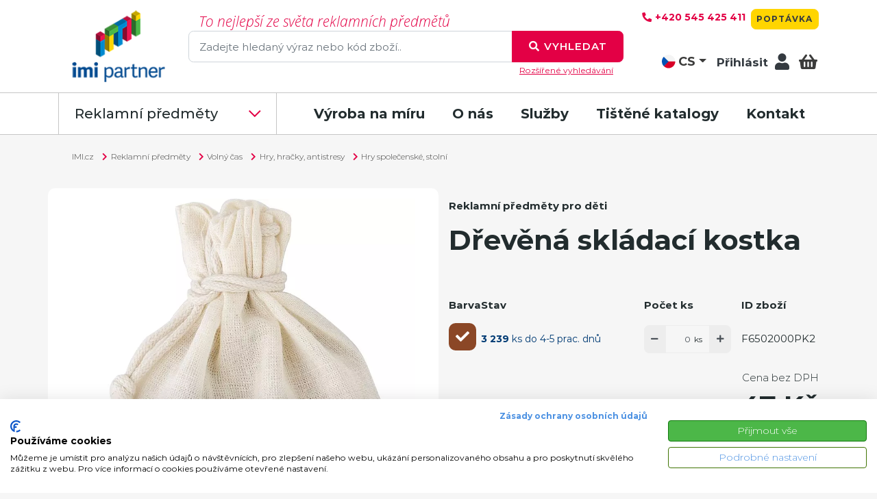

--- FILE ---
content_type: text/html; charset=utf-8
request_url: https://www.imi.cz/reklamni-predmety/drevena-skladaci-kostka_F6502000PK2/
body_size: 41282
content:
<!DOCTYPE html>
<html data-lang="1"  data-text-zpet="Zpět" data-text-katalog-reklamnich-predmetu="Katalog reklamních předmětů"><head>
<!-- Google Tag Manager -->
            <script>(function(w,d,s,l,i){w[l]=w[l]||[];w[l].push({'gtm.start':
            new Date().getTime(),event:'gtm.js'});var f=d.getElementsByTagName(s)[0],
            j=d.createElement(s),dl=l!='dataLayer'?'&l='+l:'';j.async=true;j.src=
            'https://www.googletagmanager.com/gtm.js?id='+i+dl;f.parentNode.insertBefore(j,f);
            })(window,document,'script','dataLayer','GTM-P6QFHS');</script>
            <!-- End Google Tag Manager -->
            
<script>  
                if(!(window.dataLayer === undefined) ) {
                 dataLayer.push({"ecommerce":null});
                 dataLayer.push({"event":"select_item","ecommerce":{"item_list_name":"Hry spole\u010densk\u00e9, stoln\u00ed","items":[{"item_id":"F6502000PK2","item_name":"D\u0159ev\u011bn\u00e1 skl\u00e1dac\u00ed kostka","item_brand":"Giving Europe B.V.","price":"47.00000","quantity":1,"variant":"hn\u011bd\u00e1","item_category":"Voln\u00fd \u010das","item_category2":"Hry, hra\u010dky, antistresy","item_category3":"Hry spole\u010densk\u00e9, stoln\u00ed"}]}}); }</script>
<script> 
         if(!(window.dataLayer    === undefined) ) { dataLayer.push({"content_ids":"['F6502000PK2']","items":["F6502000PK2","F6502000PK2"],"pageType":"ProductDetail","dynamicRemarketingItems":[{"id":"F6502000PK2","google_business_vertical":"retail"}],"dynamicRemarketingValue":"47.00000","pageEntry":true}); }
 </script>
<base href="https://www.imi.cz/" />
<meta http-equiv="X-UA-Compatible" content="IE=edge" />
<meta http-equiv="Content-Type" content="text/html; charset=utf-8" />
<link rel="image_src" href="https://www.imi.cz/data/loga/reklamni-predmety-cz-v-1636458131.png" />
<meta name="robots" content="index,follow" />
<meta name="viewport" content="width=device-width, initial-scale=1.0, shrink-to-fit=no" data-content-nozoom="width=device-width, initial-scale=1.0, maximum-scale=1.0, user-scalable=0"
>
        <meta name="theme-color" content="#E30045">
        <meta name="msapplication-navbutton-color" content="#E30045">
        <meta name="apple-mobile-web-app-status-bar-style" content="#E30045"><link rel="alternate" hreflang="sk-sk" href="https://www.imipartner.sk/reklamne-predmety/drevena-skladaci-kostka_F6502000PK2/" />
<link rel="canonical" href="https://www.imi.cz/reklamni-predmety/drevena-skladaci-kostka_F6502000PK2/" /><link rel="shortcut icon" href="/img/favicon_imi.ico" />
<script type="text/javascript" src="/js/dist/jquery-3.5.1.js"></script>
<script type="text/javascript" src="/js/dist/bootstrap.bundle_min.js" async></script>
<script type="text/javascript" src="/js/dist/jquery.custom-file-input.js" async ></script>
<script type="text/javascript" src="/js/dist/jquery.fancybox.min.js?2025013001" async></script>
<script type="text/javascript" src="/js/jquery-ui.min.js" async></script>
<script type="text/javascript" src="/js/jquery.ui.touch-punch.min.js" async></script>
<script type="text/javascript" src="/js/dist/slick_min.js" ></script>
<script type="text/javascript" src="/js/dist/app.js?2025020303" ></script>
<link rel="stylesheet preload" href="/css/dist/jquery.fancybox.min.css" type="text/css" as="style"/>
<link rel="stylesheet preload" href="/css/jquery-ui.css" type="text/css" as="style" />
<link rel="stylesheet preload" href="/css/app.css?2025040403" type="text/css" as="style" />
<script type="text/javascript">
/* <![CDATA[ */
var text_vyhledavaci_pole_zbozi  = "hledej reklamní a dárkový předmět";
var text_vyhledavaci_pole_clanky = "hledat v článcích";
/* ]]> */
</script>
<title>Dřevěná skládací kostka  - reklamní předměty</title>
<meta name="keywords" content="Dřevěná skládací kostka, reklamní předměty, dárkové, potisk, propisky, trička, hanes, stedman, schwarzwolf" />
<meta name="description" content="Dřevěná skládací kostka  - Hlavolam dřevěná kostka. Baleno v bavlněném sáčku. Rozměry: 4,5 x 4,5 x 4,5 cm." />
        <!-- Facebook Pixel Code -->
        <!-- script>
        !function(f,b,e,v,n,t,s){if(f.fbq)return;n=f.fbq=function(){n.callMethod?
        n.callMethod.apply(n,arguments):n.queue.push(arguments)};if(!f._fbq)f._fbq=n;
        n.push=n;n.loaded=!0;n.version='2.0';n.queue=[];t=b.createElement(e);t.async=!0;
        t.src=v;s=b.getElementsByTagName(e)[0];s.parentNode.insertBefore(t,s)}(window,
        document,'script','https://connect.facebook.net/en_US/fbevents.js');
        fbq('init', '470336304255059');
        fbq('track', 'PageView');
        </script>
        <noscript><img height="1" width="1" style="display:none"
        src="https://www.facebook.com/tr?id=470336304255059&ev=PageView&noscript=1"
        /></noscript -->
        <!-- DO NOT MODIFY -->
        <!-- End Facebook Pixel Code -->
<!--
    <script type="text/javascript">
    window.smartlook||(function(d) {
    var o=smartlook=function(){ o.api.push(arguments)},h=d.getElementsByTagName('head')[0];
    var c=d.createElement('script');o.api=new Array();c.async=true;c.type='text/javascript';
    c.charset='utf-8';c.src='//rec.smartlook.com/recorder.js';h.appendChild(c);
    })(document);
    smartlook('init', 'f0b1aab42a71fe73832f01d3c1d35bba078989a6');
</script>
-->
<!-- Lime Talk Live Chat start -->
      <script type="text/javascript"> var limetalk = (function () { var lc = document.createElement("script"); lc.type = "text/javascript"; lc.async = true; lc.src = "//www.limetalk.com/livechat/b43a5a16afaa2098de8fcbc0d2db7279"; document.getElementsByTagName("head")[0].appendChild(lc); var fnr = function(fn) { var l = limetalk; if (l.readyList) { l.ready(fn); } else { l.rl = l.rl || []; l.rl.push(fn); } }; fnr.ready = fnr; return fnr; })(); </script> <!-- Lime Talk Live Chat end -->
<meta property = 'og:type' content = 'og:product' >
            <meta property='og:title' content='Dřevěná skládací kostka'/>
            <meta property='og:description' content='Hlavolam dřevěná kostka. Baleno v bavlněném sáčku. Rozměry: 4,5 x 4,5 x 4,5 cm.'/><meta property='og:image' content='https://www.imi.cz/reklamni_predmety/4/drevena-skladaci-kostka_F6502000PK2.jpg'/><meta property='og:url' content='https://www.imi.cz/reklamni-predmety/drevena-skladaci-kostka_F6502000PK2/'/></head>
<body>
<!-- Google Tag Manager (noscript) -->
<noscript><iframe src='https://www.googletagmanager.com/ns.html?id=GTM-P6QFHS'
                  height='0' width='0' style='display:none;visibility:hidden'></iframe></noscript>
<!-- End Google Tag Manager (noscript) -->
<script type="text/javascript">
/* <![CDATA[ */
var seznam_retargeting_id = 39055;
/* ]]> */
</script>
<script type="text/javascript" src="//c.imedia.cz/js/retargeting.js"></script>
<script type="text/javascript">
	/* <![CDATA[ */
	var seznam_retargeting_id = 130676;
	/* ]]> */
</script>
<script type="text/javascript" src="//c.imedia.cz/js/retargeting.js"></script>


<!-- Ecomail starts growing -->
<script type="text/javascript">
;(function(p,l,o,w,i,n,g){if(!p[i]){p.GlobalSnowplowNamespace=p.GlobalSnowplowNamespace||[];
p.GlobalSnowplowNamespace.push(i);p[i]=function(){(p[i].q=p[i].q||[]).push(arguments)
};p[i].q=p[i].q||[];n=l.createElement(o);g=l.getElementsByTagName(o)[0];n.async=1;
n.src=w;g.parentNode.insertBefore(n,g)}}(window,document,"script","//d1fc8wv8zag5ca.cloudfront.net/2.4.2/sp.js","ecotrack"));
window.ecotrack('newTracker', 'cf', 'd2dpiwfhf3tz0r.cloudfront.net', { // Initialise a tracker
 appId: 'imipartner1'
});
window.ecotrack('setUserIdFromLocation', 'ecmid');
window.ecotrack('trackPageView');
</script>
<!-- Ecomail stops growing -->

<section class="info-lista text-center d-none">
    <div class="infotext"></div>
    <div class="close"><button class='close'>
                                    <i class='fas fa-fw fa-times'></i>
                                </button></div>
</section>
<section class='bg-white pb-lg-3'>
            <div class='container-lg'>
                <div class='row d-flex align-items-center align-items-lg-stretch nahore'>
                    <div class='col-3 col-lg-2 col-xxl-3 py-3 pb-lg-0'>
                        <a href='/' class='ml-2' title="iMi Partner - Přejít na hlavní stránku">
                            <img src="/data/loga/reklamni-predmety-cz-1636458157.png" title="iMi Partner - Přejít na hlavní stránku" alt="Logo iMi Partner"  id="logo-header" />                        </a>
                    </div>

                    <!--  mobil top menu -->
                    <div class='col-9 d-lg-none text-right '>
                        <!-- a href='#' class='btn btn-lg btn-primary ml-2 br-5 px p-2 p-sm-3' data-toggle='collapse'
                           data-target='.top-search'>
                            <i class='fal fa-fw fa-lg fa-search'></i>
                        </a -->
<div class='jazyk-venek'>
                            <div class='jazyk-vnitrek'>

                                                                    <ul class='jazyk'>
                                    <li class="text-left"><a href="https://www.imi.cz"
                                                    onclick='return false;' class='jazyk-vybran text-gray-darken'><img
                                                    src="/img/cz.svg" alt=''>CS</a></li>
                                      <li class="rozbalit d-none text-left"><a href='https://www.imi.eu' class='text-gray-darken'><img
                                                      src='/img/en.svg' alt=''>EN</a></li>
                                  </ul>
                                                            </div>
                              </div>
                        <a data-toggle="modal" data-target="#login" class="align-middle  d-none d-lg-block">Přihlásit</a>                            <a type='button' class='btn btn-lg btn-info ml-2 br-5 px p-2 p-sm-3 basket-small' aria-label="Login"
                               data-toggle='modal' data-target='#login'>

                                    <i class='fal fa-fw fa-lg fa-user'></i>
                                </a>
                                                <a href='/kosik/' class='btn btn-lg btn-info ml-2 br-5 px p-2 p-sm-3 basket-small'>
                            <i class='fal fa-fw fa-lg fa-shopping-basket'></i>
                            <span class='badge badge-primary badge-basket-bottom text-white font-weight-medium basket-pocet'></span>
                        </a>
                        <a href='/kosik/?od=button' class='btn btn-lg btn-outline-primary ml-2 br-5 px p-2 p-sm-3' aria-label="Basket"
                           id='menu-toggler'>
                            <i class='far fa-fw fa-lg fa-bars'></i>
                        </a>
                    </div>

                    <!-- div class='col-12 col-lg-6 col-xl-7 col-xxl-6 mb-2 align-self-end top-search collapse d-lg-block'>
                        <div class='ff-work-sans-light-italic text-primary text-lh130 fs-21-lg fs-21-xl pl-3 d-none d-lg-block' -->
                    <div class='col-12 col-lg-7 col-xl-7 col-xxl-6 mb-2 align-self-end top-search  d-block'>
                        <div class='ff-work-sans-light-italic text-primary text-lh130 fs-21-lg fs-21-xl pl-3 d-none d-lg-block'>
                            To nejlepší ze světa reklamních předmětů                        </div>
                        <div class='ff-work-sans light-italic text-primary font-weight-bolder text-lh130 fs-21-lg fs-21-xl pl-3 d-block d-lg-none'>
                            To nejlepší ze světa reklamních předmětů                        </div>
                        <form action="/reklamni-predmety/katalog/" id="form-top-serach">
                            <div class='input-group'>
                                <input type='text' id='search' name="q" class='form-control'
                                       placeholder='Zadejte hledaný výraz nebo kód zboží..'
                                       value="" rel="">
                                <input type='hidden' name='mutace' value="cz"/>
                                <div class='input-group-append'>
                                    <button class='btn btn-primary' type='submit' aria-label="Search">
                                        <i class='fas fa-fw fa-search'></i>
                                        <span class='d-none d-sm-inline-block'>Vyhledat</span>
                                    </button>
                                </div>
                            </div>
                        </form>
                        <div class="col-12 text-right d-none d-lg-block"><a href="/rozsirene-vyhledavani/"
                                                          class="fs-12  text-primary font-weight-normal">Rozšířené vyhledávání</a></div>
                    </div>

                    <div class='col-lg-3 col-xl-3 col-xxl-3 fs-18 d-none d-lg-flex flex-column align-items-end '>
   <div class="mt-2 pt-1 hlavicka-vpravo-nahore">
                            <a href="tel:+420 545 425 411" class="text-primary font-weight-bold fs-14 mr-1 mr-xxl-0" title="+420 545 425 411 / (Po-Pá 8-16:00h)">
                                <i class="fas fa-fw fa-phone"></i>
                                <span class="d-none d-lg-inline-block">+420 545 425 411</span>
                            </a>
                            <span class="text-gray-darken fs-12 d-none d-xxl-inline-block" >(Po-Pá 8-16:00h)</span>
                            <a href="/poptavka/" class="btn btn-info btn-head fs-12 text-dark">Poptávka</a>  </div>                        <div class='mt-auto mb-3'>
                            <div class='jazyk-venek'>
                            <div class='jazyk-vnitrek'>

                                                                  <ul class='jazyk'>
                                    <li class=""><a href="https://www.imi.cz"
                                           onclick='return false;' class='jazyk-vybran text-gray-darken'><img
                                                    src="/img/cz.svg" alt=''>CS</a></li>
                                      <li class="rozbalit d-none"><a href='https://www.imi.eu' class='text-gray-darken'><img
                                                      src='/img/en.svg' alt=''>EN</a></li>
                                  </ul>
                                                            </div>
                              </div>
                                                            <a type='button' class='no-hover text-dark font-weight-500' data-toggle='modal'
                                   data-target='#login' aria-label="Login">
                                <span class='d-none d-lg-inline-block  fs-17'>Přihlásit</span>
                                        <i class='fas fa-fw fa-lg fa-user'></i>
                            </a>

                                                        <a href='/kosik/?od=button' class='ml-1 ml-xxl-1 basket-small text-gray-darken font-weight-500'>
                                <span class='d-none d-xxl-inline-block'>Nákupní košík</span>
                                <i class='fas fa-fw fa-lg fa-shopping-basket'></i>
                                <span class='badge badge-info text-gray-darken font-weight-medium basket-pocet'></span>
                            </a>
                        </div>
                    </div>
                </div>
            </div>
        </section>
<nav id='nav-main' class='bg-white d-none d-lg-block'>
            <div class='container-lg px-0 px-lg-3'>
                <div class='d-flex justify-content-between font-weight-medium'>
                    <ul class='nav-start nav-list'>
                        <li class='nav-item'>
                            <div class='d-none d-xl-block d-xxl-block nav-item-chevron'><a href="/reklamni-predmety/" class="font-weight-medium fs-20 ">Reklamní předměty</a></div>
                            <!-- div class='d-xl-none d-xxl-none nav-item-chevron fs-12 fs-20-md fs-20-lg nav-mobile'>To nejlepší ze světa reklamních předmětů</div -->
                            <ul class="main ">
                                <li>
                                    <div class='row justify-content-between justify-content-lg-start align-items-center pl-3 w-100 pr-1'
                                         data-toggle='collapse' data-target='.nav-item-links-1'>
                                        <div><i class='fas fa-fw fa-tshirt text-primary mr-3'></i><a class='font-weight-normal' href='reklamni-predmety/katalog/textil/' title='Reklamní předměty - Textil'>Textil</a></div>
                                        <span class='collapse-sign fs-18 d-block d-lg-none'>
                                    <i class='collapse-box collapse nav-item-links-1 fas fa-fw fa-minus'></i>
                                    <i class='collapse-box collapse show nav-item-links-1 fas fa-fw fa-plus'></i>
                                </span>
                                    </div>
                                    <div class='collapse items-envelope'>
                                    <div class='row nav-item-links nav-item-links-1 m-0 p-0 row-cols-1 row-cols-md-2 row-cols-xl-3 row-cols-xxl-4'><div class='col' ><img src="/data/kategorie/tricka_5074.webp" style="float: right; right: -15px; top: -13px; position: relative;"/><h4 class='fs-18'><a class='text-primary' href='reklamni-predmety/katalog/textil/tricka-1/' title='Reklamní předměty - Trička'>Trička</a></h4>
                                            <ul><li><a class='font-weight-normal' href='reklamni-predmety/katalog/tricka-1/tricka-klasicka-panska/' title='Reklamní předměty - Pánská trička'>Pánská trička</a></li><li><a class='font-weight-normal' href='reklamni-predmety/katalog/tricka-1/tricka-klasicka-damska/' title='Reklamní předměty - Dámská trička'>Dámská trička</a></li><li><a class='font-weight-normal' href='reklamni-predmety/katalog/tricka-1/tricka-klasicka-detska/' title='Reklamní předměty - Dětská trička'>Dětská trička</a></li><li><a class='font-weight-normal' href='reklamni-predmety/katalog/tricka-1/tricka-funkcni-panska/' title='Reklamní předměty - Pánská funkční trička'>Pánská funkční trička</a></li><li><a class='font-weight-normal' href='reklamni-predmety/katalog/tricka-1/tricka-funkcni-damska/' title='Reklamní předměty - Dámská funkční trička'>Dámská funkční trička</a></li><li><a class='font-weight-normal' href='reklamni-predmety/katalog/tricka-1/tricka-funkcni-detska/' title='Reklamní předměty - Dětská funkční trička'>Dětská funkční trička</a></li><li><a class='font-weight-normal' href='reklamni-predmety/katalog/tricka-1/tricka-bez-rukavu-panska/' title='Reklamní předměty - Pánská trička bez rukávů'>Pánská trička bez rukávů</a></li></ul></div><div class='col' ><img src="/data/kategorie/kosile_5642.webp" style="float: right; right: -15px; top: -13px; position: relative;"/><h4 class='fs-18'><a class='text-primary' href='reklamni-predmety/katalog/textil/polokosile-kosile/' title='Reklamní předměty - Polokošile, košile'>Polokošile, košile</a></h4>
                                            <ul><li><a class='font-weight-normal' href='reklamni-predmety/katalog/polokosile-kosile/polokosile-klasicke-panske/' title='Reklamní předměty - Pánské polokošile'>Pánské polokošile</a></li><li><a class='font-weight-normal' href='reklamni-predmety/katalog/polokosile-kosile/polokosile-klasicke-damske/' title='Reklamní předměty - Dámské polokošile'>Dámské polokošile</a></li><li><a class='font-weight-normal' href='reklamni-predmety/katalog/polokosile-kosile/polokosile-klasicke-detske/' title='Reklamní předměty - Dětské polokošile'>Dětské polokošile</a></li><li><a class='font-weight-normal' href='reklamni-predmety/katalog/polokosile-kosile/polokosile-funkcni-panske/' title='Reklamní předměty - Pánské funkční polokošile'>Pánské funkční polokošile</a></li><li><a class='font-weight-normal' href='reklamni-predmety/katalog/polokosile-kosile/polokosile-funkcni-damske/' title='Reklamní předměty - Dámské funkční polokošile'>Dámské funkční polokošile</a></li><li><a class='font-weight-normal' href='reklamni-predmety/katalog/polokosile-kosile/kosile-panske/' title='Reklamní předměty - Pánské košile'>Pánské košile</a></li><li><a class='font-weight-normal' href='reklamni-predmety/katalog/polokosile-kosile/kosile-damske/' title='Reklamní předměty - Dámské košile'>Dámské košile</a></li></ul></div><div class='col' ><img src="/data/kategorie/mikiny-9134_4039.jpg" style="float: right; right: -15px; top: -13px; position: relative;"/><h4 class='fs-18'><a class='text-primary' href='reklamni-predmety/katalog/textil/mikiny-svetry/' title='Reklamní předměty - Mikiny, svetry'>Mikiny, svetry</a></h4>
                                            <ul><li><a class='font-weight-normal' href='reklamni-predmety/katalog/mikiny-svetry/mikiny-svetry-panske/' title='Reklamní předměty - Pánské mikiny'>Pánské mikiny</a></li><li><a class='font-weight-normal' href='reklamni-predmety/katalog/mikiny-svetry/mikiny-svetry-damske/' title='Reklamní předměty - Dámské mikiny'>Dámské mikiny</a></li></ul></div><div class='col' ><img src="/data/kategorie/vesty-6832_1345.webp" style="float: right; right: -15px; top: -13px; position: relative;"/><h4 class='fs-18'><a class='text-primary' href='reklamni-predmety/katalog/textil/vesty/' title='Reklamní předměty - Vesty'>Vesty</a></h4>
                                            <ul><li><a class='font-weight-normal' href='reklamni-predmety/katalog/vesty/vesty-panske/' title='Reklamní předměty - Pánské vesty'>Pánské vesty</a></li><li><a class='font-weight-normal' href='reklamni-predmety/katalog/vesty/vesty-damske/' title='Reklamní předměty - Dámské vesty'>Dámské vesty</a></li></ul></div><div class='col' ><img src="/data/kategorie/bundy-3915_8237.jpg" style="float: right; right: -15px; top: -13px; position: relative;"/><h4 class='fs-18'><a class='text-primary' href='reklamni-predmety/katalog/textil/bundy-1/' title='Reklamní předměty - Bundy'>Bundy</a></h4>
                                            <ul><li><a class='font-weight-normal' href='reklamni-predmety/katalog/bundy-1/bundy-panske/' title='Reklamní předměty - Pánské bundy'>Pánské bundy</a></li><li><a class='font-weight-normal' href='reklamni-predmety/katalog/bundy-1/bundy-damske/' title='Reklamní předměty - Dámské bundy'>Dámské bundy</a></li></ul></div><div class='col' ><img src="/data/kategorie/kalhoty-2516_7409.jpg" style="float: right; right: -15px; top: -13px; position: relative;"/><h4 class='fs-18'><a class='text-primary' href='reklamni-predmety/katalog/textil/kalhoty-kratasy/' title='Reklamní předměty - Kalhoty, Kraťasy'>Kalhoty, Kraťasy</a></h4>
                                            <ul><li><a class='font-weight-normal' href='reklamni-predmety/katalog/kalhoty-kratasy/kalhoty-kratasy-panske/' title='Reklamní předměty - Pánské kalhoty'>Pánské kalhoty</a></li><li><a class='font-weight-normal' href='reklamni-predmety/katalog/kalhoty-kratasy/kalhoty-kratasy-damske/' title='Reklamní předměty - Dámské kalhoty'>Dámské kalhoty</a></li></ul></div><div class='col' ><img src="/data/kategorie/cepice_5236.webp" style="float: right; right: -15px; top: -13px; position: relative;"/><h4 class='fs-18'><a class='text-primary' href='reklamni-predmety/katalog/textil/cepice/' title='Reklamní předměty - Čepice'>Čepice</a></h4>
                                            <ul><li><a class='font-weight-normal' href='reklamni-predmety/katalog/cepice/ksiltovky-2/' title='Reklamní předměty - Kšiltovky'>Kšiltovky</a></li><li><a class='font-weight-normal' href='reklamni-predmety/katalog/cepice/ksilty/' title='Reklamní předměty - Kšilty'>Kšilty</a></li><li><a class='font-weight-normal' href='reklamni-predmety/katalog/cepice/klobouky/' title='Reklamní předměty - Klobouky'>Klobouky</a></li><li><a class='font-weight-normal' href='reklamni-predmety/katalog/cepice/zimni-cepice-1/' title='Reklamní předměty - Zimní čepice'>Zimní čepice</a></li><li><a class='font-weight-normal' href='reklamni-predmety/katalog/cepice/multifunkcni-satky/' title='Reklamní předměty - Multifunkční šátky'>Multifunkční šátky</a></li></ul></div><div class='col' ><img src="/data/kategorie/do-kuchyne-0596_8463.jpg" style="float: right; right: -15px; top: -13px; position: relative;"/><h4 class='fs-18'><a class='text-primary' href='reklamni-predmety/katalog/textil/do-kuchyne/' title='Reklamní předměty - Do kuchyně'>Do kuchyně</a></h4>
                                            <ul><li><a class='font-weight-normal' href='reklamni-predmety/katalog/do-kuchyne/zastery-1/' title='Reklamní předměty - Zástěry'>Zástěry</a></li><li><a class='font-weight-normal' href='reklamni-predmety/katalog/do-kuchyne/chnapky/' title='Reklamní předměty - Chňapky'>Chňapky</a></li></ul></div><div class='col' ><img src="/data/kategorie/rukavice_9416.webp" style="float: right; right: -15px; top: -13px; position: relative;"/><h4 class='fs-18'><a class='text-primary' href='reklamni-predmety/katalog/textil/doplnky/' title='Reklamní předměty - Doplňky'>Doplňky</a></h4>
                                            <ul><li><a class='font-weight-normal' href='reklamni-predmety/katalog/doplnky/ponozky-1/' title='Reklamní předměty - Ponožky'>Ponožky</a></li></ul></div><div class='col' ><img src="/data/kategorie/rucniky_2560.webp" style="float: right; right: -15px; top: -13px; position: relative;"/><h4 class='fs-18'><a class='text-primary' href='reklamni-predmety/katalog/textil/rucniky-zupany-1/' title='Reklamní předměty - Ručníky, župany'>Ručníky, župany</a></h4>
                                            <ul></ul></div></div></div></li><li>
                                    <div class='row justify-content-between justify-content-lg-start align-items-center pl-3 w-100 pr-1'
                                         data-toggle='collapse' data-target='.nav-item-links-1'>
                                        <div><i class='fas fa-fw fa-calculator text-primary mr-3'></i><a class='font-weight-normal' href='reklamni-predmety/katalog/kancelar/' title='Reklamní předměty - Kancelář'>Kancelář</a></div>
                                        <span class='collapse-sign fs-18 d-block d-lg-none'>
                                    <i class='collapse-box collapse nav-item-links-1 fas fa-fw fa-minus'></i>
                                    <i class='collapse-box collapse show nav-item-links-1 fas fa-fw fa-plus'></i>
                                </span>
                                    </div>
                                    <div class='collapse items-envelope'>
                                    <div class='row nav-item-links nav-item-links-1 m-0 p-0 row-cols-1 row-cols-md-2 row-cols-xl-3 row-cols-xxl-4'><div class='col' ><img src="/data/kategorie/propisky_4839.webp" style="float: right; right: -15px; top: -13px; position: relative;"/><h4 class='fs-18'><a class='text-primary' href='reklamni-predmety/katalog/kancelar/psaci-potreby-1/' title='Reklamní předměty - Psací potřeby'>Psací potřeby</a></h4>
                                            <ul><li><a class='font-weight-normal' href='reklamni-predmety/katalog/psaci-potreby-1/kulickova-pera-propisky/' title='Reklamní předměty - Kuličková pera, propisky'>Kuličková pera, propisky</a></li><li><a class='font-weight-normal' href='reklamni-predmety/katalog/psaci-potreby-1/plnici-pera/' title='Reklamní předměty - Plnící pera'>Plnící pera</a></li><li><a class='font-weight-normal' href='reklamni-predmety/katalog/psaci-potreby-1/rollery/' title='Reklamní předměty - Rollery'>Rollery</a></li><li><a class='font-weight-normal' href='reklamni-predmety/katalog/psaci-potreby-1/psaci-sady/' title='Reklamní předměty - Psací sady'>Psací sady</a></li><li><a class='font-weight-normal' href='reklamni-predmety/katalog/psaci-potreby-1/tuzky/' title='Reklamní předměty - Tužky'>Tužky</a></li><li><a class='font-weight-normal' href='reklamni-predmety/katalog/psaci-potreby-1/pastelky-fixy/' title='Reklamní předměty - Pastelky, fixy'>Pastelky, fixy</a></li></ul></div><div class='col' ><img src="/data/kategorie/prislusenstvi-mobil-pc_7625.webp" style="float: right; right: -15px; top: -13px; position: relative;"/><h4 class='fs-18'><a class='text-primary' href='reklamni-predmety/katalog/kancelar/pro-pc-a-mobil/' title='Reklamní předměty - Elektronika a příslušenství k PC '>Elektronika a příslušenství k PC </a></h4>
                                            <ul><li><a class='font-weight-normal' href='reklamni-predmety/katalog/pro-pc-a-mobil/k-mobilu-a-tabletu/' title='Reklamní předměty - Powerbanky, mobilní příslušenství'>Powerbanky, mobilní příslušenství</a></li><li><a class='font-weight-normal' href='reklamni-predmety/katalog/pro-pc-a-mobil/pc-doplnky/' title='Reklamní předměty - Příslušenství k PC'>Příslušenství k PC</a></li><li><a class='font-weight-normal' href='reklamni-predmety/katalog/pro-pc-a-mobil/usb-flash-disky/' title='Reklamní předměty - USB flash disky'>USB flash disky</a></li><li><a class='font-weight-normal' href='reklamni-predmety/katalog/pro-pc-a-mobil/sluchatka-reproduktory/' title='Reklamní předměty - Sluchátka, reproduktory'>Sluchátka, reproduktory</a></li><li><a class='font-weight-normal' href='reklamni-predmety/katalog/pro-pc-a-mobil/obaly/' title='Reklamní předměty - Obaly na mobily'>Obaly na mobily</a></li></ul></div><div class='col' ><img src="/data/kategorie/radia_2174.webp" style="float: right; right: -15px; top: -13px; position: relative;"/><h4 class='fs-18'><a class='text-primary' href='reklamni-predmety/katalog/kancelar/radia-prehravace/' title='Reklamní předměty - Rádia, přehrávače'>Rádia, přehrávače</a></h4>
                                            <ul></ul></div><div class='col' ><img src="/data/kategorie/hodiny_5832.webp" style="float: right; right: -15px; top: -13px; position: relative;"/><h4 class='fs-18'><a class='text-primary' href='reklamni-predmety/katalog/kancelar/hodiny-hodinky-meteostanice-1/' title='Reklamní předměty - Hodiny, hodinky, meteostanice'>Hodiny, hodinky, meteostanice</a></h4>
                                            <ul><li><a class='font-weight-normal' href='reklamni-predmety/katalog/hodiny-hodinky-meteostanice-1/nastenne-hodiny-1/' title='Reklamní předměty - Nástěnné hodiny'>Nástěnné hodiny</a></li><li><a class='font-weight-normal' href='reklamni-predmety/katalog/hodiny-hodinky-meteostanice-1/stolni-hodiny-a-budiky/' title='Reklamní předměty - Stolní hodiny a budíky'>Stolní hodiny a budíky</a></li><li><a class='font-weight-normal' href='reklamni-predmety/katalog/hodiny-hodinky-meteostanice-1/naramkove-hodinky/' title='Reklamní předměty - Hodinky s potiskem'>Hodinky s potiskem</a></li><li><a class='font-weight-normal' href='reklamni-predmety/katalog/hodiny-hodinky-meteostanice-1/meteostanice/' title='Reklamní předměty - Meteostanice'>Meteostanice</a></li></ul></div><div class='col' ><img src="/data/kategorie/kancelarske-potreby-0864_8219.webp" style="float: right; right: -15px; top: -13px; position: relative;"/><h4 class='fs-18'><a class='text-primary' href='reklamni-predmety/katalog/kancelar/kancelarske-potreby/' title='Reklamní předměty - Kancelářské potřeby'>Kancelářské potřeby</a></h4>
                                            <ul><li><a class='font-weight-normal' href='reklamni-predmety/katalog/kancelarske-potreby/stolni-doplnky/' title='Reklamní předměty - Stolní doplňky'>Stolní doplňky</a></li><li><a class='font-weight-normal' href='reklamni-predmety/katalog/kancelarske-potreby/kancelarske-pomucky/' title='Reklamní předměty - Kancelářské pomůcky'>Kancelářské pomůcky</a></li><li><a class='font-weight-normal' href='reklamni-predmety/katalog/kancelarske-potreby/kalkulacky-1/' title='Reklamní předměty - Kalkulačky'>Kalkulačky</a></li><li><a class='font-weight-normal' href='reklamni-predmety/katalog/kancelarske-potreby/kancelarske-sady/' title='Reklamní předměty - Kancelářské sady'>Kancelářské sady</a></li></ul></div><div class='col' ><img src="/data/kategorie/zapisniky-3721-1_5279.jpg" style="float: right; right: -15px; top: -13px; position: relative;"/><h4 class='fs-18'><a class='text-primary' href='reklamni-predmety/katalog/kancelar/bloky-zapisniky-samolepici/' title='Reklamní předměty - Bloky, zápisníky, samolepící'>Bloky, zápisníky, samolepící</a></h4>
                                            <ul><li><a class='font-weight-normal' href='reklamni-predmety/katalog/bloky-zapisniky-samolepici/zapisniky/' title='Reklamní předměty - Zápisníky'>Zápisníky</a></li><li><a class='font-weight-normal' href='reklamni-predmety/katalog/bloky-zapisniky-samolepici/bloky/' title='Reklamní předměty - Bloky'>Bloky</a></li><li><a class='font-weight-normal' href='reklamni-predmety/katalog/bloky-zapisniky-samolepici/kostky/' title='Reklamní předměty - Papírové kostky'>Papírové kostky</a></li><li><a class='font-weight-normal' href='reklamni-predmety/katalog/bloky-zapisniky-samolepici/psaci-podlozky-1/' title='Reklamní předměty - Psací podložky'>Psací podložky</a></li><li><a class='font-weight-normal' href='reklamni-predmety/katalog/bloky-zapisniky-samolepici/note-it/' title='Reklamní předměty - Note It'>Note It</a></li><li><a class='font-weight-normal' href='reklamni-predmety/katalog/bloky-zapisniky-samolepici/samolepici-sety/' title='Reklamní předměty - Samolepící bločky, sady'>Samolepící bločky, sady</a></li></ul></div><div class='col' ><img src="/data/kategorie/kalendare_6405.webp" style="float: right; right: -15px; top: -13px; position: relative;"/><h4 class='fs-18'><a class='text-primary' href='reklamni-predmety/katalog/kancelar/kalendare-a-diare/' title='Reklamní předměty - Kalendáře a diáře'>Kalendáře a diáře</a></h4>
                                            <ul><li><a class='font-weight-normal' href='reklamni-predmety/katalog/kalendare-a-diare/diare-3/' title='Reklamní předměty - Diáře'>Diáře</a></li><li><a class='font-weight-normal' href='reklamni-predmety/katalog/kalendare-a-diare/nastenne-kalendare-3/' title='Reklamní předměty - Nástěnné kalendáře'>Nástěnné kalendáře</a></li><li><a class='font-weight-normal' href='reklamni-predmety/katalog/kalendare-a-diare/stolni-kalendare/' title='Reklamní předměty - Stolní kalendáře'>Stolní kalendáře</a></li></ul></div><div class='col' ><img src="/data/kategorie/slohy_4895.webp" style="float: right; right: -15px; top: -13px; position: relative;"/><h4 class='fs-18'><a class='text-primary' href='reklamni-predmety/katalog/kancelar/slohy-vizitkare/' title='Reklamní předměty - Slohy, vizitkáře'>Slohy, vizitkáře</a></h4>
                                            <ul><li><a class='font-weight-normal' href='reklamni-predmety/katalog/slohy-vizitkare/slohy/' title='Reklamní předměty - Konferenční desky'>Konferenční desky</a></li><li><a class='font-weight-normal' href='reklamni-predmety/katalog/slohy-vizitkare/vizitkare/' title='Reklamní předměty - Vizitkáře'>Vizitkáře</a></li><li><a class='font-weight-normal' href='reklamni-predmety/katalog/slohy-vizitkare/obaly-na-dokumenty/' title='Reklamní předměty - Obaly na dokumenty'>Obaly na dokumenty</a></li><li><a class='font-weight-normal' href='reklamni-predmety/katalog/slohy-vizitkare/tasky-na-dokumenty/' title='Reklamní předměty - Tašky na dokumenty'>Tašky na dokumenty</a></li><li><a class='font-weight-normal' href='reklamni-predmety/katalog/slohy-vizitkare/obaly-pouzdra/' title='Reklamní předměty - Obaly, pouzdra'>Obaly, pouzdra</a></li></ul></div><div class='col' ><img src="/data/kategorie/foto_1756.webp" style="float: right; right: -15px; top: -13px; position: relative;"/><h4 class='fs-18'><a class='text-primary' href='reklamni-predmety/katalog/kancelar/foto/' title='Reklamní předměty - Foto a video příslušenství'>Foto a video příslušenství</a></h4>
                                            <ul><li><a class='font-weight-normal' href='reklamni-predmety/katalog/foto/fotoramecky-2/' title='Reklamní předměty - Fotorámečky'>Fotorámečky</a></li><li><a class='font-weight-normal' href='reklamni-predmety/katalog/foto/fotoaparaty-1/' title='Reklamní předměty - Kamery'>Kamery</a></li></ul></div></div></div></li><li>
                                    <div class='row justify-content-between justify-content-lg-start align-items-center pl-3 w-100 pr-1'
                                         data-toggle='collapse' data-target='.nav-item-links-1'>
                                        <div><i class='fas fa-fw fa-home text-primary mr-3'></i><a class='font-weight-normal' href='reklamni-predmety/katalog/domacnost/' title='Reklamní předměty - Domácnost'>Domácnost</a></div>
                                        <span class='collapse-sign fs-18 d-block d-lg-none'>
                                    <i class='collapse-box collapse nav-item-links-1 fas fa-fw fa-minus'></i>
                                    <i class='collapse-box collapse show nav-item-links-1 fas fa-fw fa-plus'></i>
                                </span>
                                    </div>
                                    <div class='collapse items-envelope'>
                                    <div class='row nav-item-links nav-item-links-1 m-0 p-0 row-cols-1 row-cols-md-2 row-cols-xl-3 row-cols-xxl-4'><div class='col' ><img src="/data/kategorie/hrnky-5691-3_0416.jpg" style="float: right; right: -15px; top: -13px; position: relative;"/><h4 class='fs-18'><a class='text-primary' href='reklamni-predmety/katalog/domacnost/hrnky-1/' title='Reklamní předměty - Hrnky'>Hrnky</a></h4>
                                            <ul><li><a class='font-weight-normal' href='reklamni-predmety/katalog/hrnky-1/z-keramiky-a-kameniny/' title='Reklamní předměty - Keramické'>Keramické</a></li><li><a class='font-weight-normal' href='reklamni-predmety/katalog/hrnky-1/sklenene/' title='Reklamní předměty - Skleněné'>Skleněné</a></li><li><a class='font-weight-normal' href='reklamni-predmety/katalog/hrnky-1/plastove/' title='Reklamní předměty - Plastové'>Plastové</a></li><li><a class='font-weight-normal' href='reklamni-predmety/katalog/hrnky-1/porcelanove/' title='Reklamní předměty - Porcelánové'>Porcelánové</a></li><li><a class='font-weight-normal' href='reklamni-predmety/katalog/hrnky-1/kovove/' title='Reklamní předměty - Kovové'>Kovové</a></li><li><a class='font-weight-normal' href='reklamni-predmety/katalog/hrnky-1/cajove-a-kavove-servisy/' title='Reklamní předměty - Čajové a kávové servisy'>Čajové a kávové servisy</a></li></ul></div><div class='col' ><img src="/data/kategorie/sklenice-8903_5192.jpg" style="float: right; right: -15px; top: -13px; position: relative;"/><h4 class='fs-18'><a class='text-primary' href='reklamni-predmety/katalog/domacnost/pro-piti/' title='Reklamní předměty - Sklenice na pití'>Sklenice na pití</a></h4>
                                            <ul><li><a class='font-weight-normal' href='reklamni-predmety/katalog/pro-piti/sklenene-sklenicky/' title='Reklamní předměty - Skleněné skleničky'>Skleněné skleničky</a></li><li><a class='font-weight-normal' href='reklamni-predmety/katalog/pro-piti/plastove-poharky/' title='Reklamní předměty - Plastové pohárky'>Plastové pohárky</a></li><li><a class='font-weight-normal' href='reklamni-predmety/katalog/pro-piti/dzbanky-karafy-konvicky/' title='Reklamní předměty - Džbánky, karafy, konvičky'>Džbánky, karafy, konvičky</a></li><li><a class='font-weight-normal' href='reklamni-predmety/katalog/pro-piti/sklo-na-alkohol/' title='Reklamní předměty - Sklo na alkohol'>Sklo na alkohol</a></li></ul></div><div class='col' ><img src="/data/kategorie/kuchynske-potreby_6934.webp" style="float: right; right: -15px; top: -13px; position: relative;"/><h4 class='fs-18'><a class='text-primary' href='reklamni-predmety/katalog/domacnost/stolovani-vareni/' title='Reklamní předměty - Kuchyňské potřeby'>Kuchyňské potřeby</a></h4>
                                            <ul><li><a class='font-weight-normal' href='reklamni-predmety/katalog/stolovani-vareni/misky-fondue-servirovani/' title='Reklamní předměty - Misky, fondue, servírování'>Misky, fondue, servírování</a></li><li><a class='font-weight-normal' href='reklamni-predmety/katalog/stolovani-vareni/ubrusy-prostirani/' title='Reklamní předměty - Ubrusy, prostírání'>Ubrusy, prostírání</a></li><li><a class='font-weight-normal' href='reklamni-predmety/katalog/stolovani-vareni/korenky-a-solnicky/' title='Reklamní předměty - Kořenky a solničky'>Kořenky a solničky</a></li><li><a class='font-weight-normal' href='reklamni-predmety/katalog/stolovani-vareni/lunchboxy/' title='Reklamní předměty - Boxy na jídlo'>Boxy na jídlo</a></li><li><a class='font-weight-normal' href='reklamni-predmety/katalog/stolovani-vareni/kuchynske-pomucky/' title='Reklamní předměty - Kuchyňské pomůcky'>Kuchyňské pomůcky</a></li><li><a class='font-weight-normal' href='reklamni-predmety/katalog/stolovani-vareni/prkynka/' title='Reklamní předměty - Prkýnka'>Prkýnka</a></li></ul></div><div class='col' ><img src="/data/kategorie/noze_3274.webp" style="float: right; right: -15px; top: -13px; position: relative;"/><h4 class='fs-18'><a class='text-primary' href='reklamni-predmety/katalog/domacnost/noze-pribory-otviraky-1/' title='Reklamní předměty - Nože, příbory, otvíráky'>Nože, příbory, otvíráky</a></h4>
                                            <ul><li><a class='font-weight-normal' href='reklamni-predmety/katalog/noze-pribory-otviraky-1/otviraky-1/' title='Reklamní předměty - Otvíráky'>Otvíráky</a></li><li><a class='font-weight-normal' href='reklamni-predmety/katalog/noze-pribory-otviraky-1/kuchynske-noze-1/' title='Reklamní předměty - Kuchyňské nože'>Kuchyňské nože</a></li><li><a class='font-weight-normal' href='reklamni-predmety/katalog/noze-pribory-otviraky-1/pribory-1/' title='Reklamní předměty - Příbory'>Příbory</a></li><li><a class='font-weight-normal' href='reklamni-predmety/katalog/noze-pribory-otviraky-1/sety-nozu/' title='Reklamní předměty - Sety nožů'>Sety nožů</a></li></ul></div><div class='col' ><img src="/data/kategorie/kuchynske-potreby2_3106.webp" style="float: right; right: -15px; top: -13px; position: relative;"/><h4 class='fs-18'><a class='text-primary' href='reklamni-predmety/katalog/domacnost/potreby-do-domacnosti/' title='Reklamní předměty - Potřeby do domácnosti'>Potřeby do domácnosti</a></h4>
                                            <ul><li><a class='font-weight-normal' href='reklamni-predmety/katalog/potreby-do-domacnosti/svicky-aromasady-svicny/' title='Reklamní předměty - Svíčky a difúzery'>Svíčky a difúzery</a></li><li><a class='font-weight-normal' href='reklamni-predmety/katalog/potreby-do-domacnosti/elektrospotrebice/' title='Reklamní předměty - Kuchyňské váhy a mixéry'>Kuchyňské váhy a mixéry</a></li><li><a class='font-weight-normal' href='reklamni-predmety/katalog/potreby-do-domacnosti/vazy-a-bytova-dekorace/' title='Reklamní předměty - Dekorace do bytu'>Dekorace do bytu</a></li><li><a class='font-weight-normal' href='reklamni-predmety/katalog/potreby-do-domacnosti/trideni-ochrana-uklid/' title='Reklamní předměty - Pomůcky pro úklid'>Pomůcky pro úklid</a></li><li><a class='font-weight-normal' href='reklamni-predmety/katalog/potreby-do-domacnosti/rostlinky-seminka/' title='Reklamní předměty - Rostlinky, semínka'>Rostlinky, semínka</a></li></ul></div><div class='col' ><img src="/data/kategorie/tasky-6402_8346.jpg" style="float: right; right: -15px; top: -13px; position: relative;"/><h4 class='fs-18'><a class='text-primary' href='reklamni-predmety/katalog/domacnost/nakupni-a-darkove-tasky/' title='Reklamní předměty - Nákupní a dárkové tašky'>Nákupní a dárkové tašky</a></h4>
                                            <ul><li><a class='font-weight-normal' href='reklamni-predmety/katalog/nakupni-a-darkove-tasky/papirove-tasky-1/' title='Reklamní předměty - Papírové tašky'>Papírové tašky</a></li><li><a class='font-weight-normal' href='reklamni-predmety/katalog/nakupni-a-darkove-tasky/nakupni-tasky-kosiky/' title='Reklamní předměty - Nákupní tašky, košíky'>Nákupní tašky, košíky</a></li><li><a class='font-weight-normal' href='reklamni-predmety/katalog/nakupni-a-darkove-tasky/igelitky/' title='Reklamní předměty - Igelitky'>Igelitky</a></li><li><a class='font-weight-normal' href='reklamni-predmety/katalog/nakupni-a-darkove-tasky/darkove-obaly/' title='Reklamní předměty - Dárkové obaly'>Dárkové obaly</a></li><li><a class='font-weight-normal' href='reklamni-predmety/katalog/nakupni-a-darkove-tasky/krabicky-plechovky/' title='Reklamní předměty - Krabičky, plechovky'>Krabičky, plechovky</a></li></ul></div><div class='col' ><img src="/data/kategorie/potraviny_4890.webp" style="float: right; right: -15px; top: -13px; position: relative;"/><h4 class='fs-18'><a class='text-primary' href='reklamni-predmety/katalog/domacnost/potraviny/' title='Reklamní předměty - Potraviny'>Potraviny</a></h4>
                                            <ul><li><a class='font-weight-normal' href='reklamni-predmety/katalog/potraviny/sladkosti-mentolky-zvykacky/' title='Reklamní předměty - Sladkosti, mentolky, žvýkačky'>Sladkosti, mentolky, žvýkačky</a></li><li><a class='font-weight-normal' href='reklamni-predmety/katalog/potraviny/caj-kava-med/' title='Reklamní předměty - Čaj, káva, med'>Čaj, káva, med</a></li><li><a class='font-weight-normal' href='reklamni-predmety/katalog/potraviny/ostatni-4/' title='Reklamní předměty - Doplňky stravování'>Doplňky stravování</a></li></ul></div><div class='col' ><img src="/data/kategorie/zapalovace_7364.webp" style="float: right; right: -15px; top: -13px; position: relative;"/><h4 class='fs-18'><a class='text-primary' href='reklamni-predmety/katalog/domacnost/kuracke-potreby-1/' title='Reklamní předměty - Kuřácké potřeby'>Kuřácké potřeby</a></h4>
                                            <ul><li><a class='font-weight-normal' href='reklamni-predmety/katalog/kuracke-potreby-1/reklamni-zapalovace/' title='Reklamní předměty - Reklamní zapalovače'>Reklamní zapalovače</a></li></ul></div><div class='col' ><img src="/data/kategorie/vino_8467.webp" style="float: right; right: -15px; top: -13px; position: relative;"/><h4 class='fs-18'><a class='text-primary' href='reklamni-predmety/katalog/domacnost/vino-a-alkohol/' title='Reklamní předměty - Víno a alkohol'>Víno a alkohol</a></h4>
                                            <ul><li><a class='font-weight-normal' href='reklamni-predmety/katalog/vino-a-alkohol/sady-na-vino-prislusenstvi/' title='Reklamní předměty - Sady na víno, příslušenství'>Sady na víno, příslušenství</a></li><li><a class='font-weight-normal' href='reklamni-predmety/katalog/vino-a-alkohol/stojany-a-chladici-nadoby/' title='Reklamní předměty - Stojany a chladiče'>Stojany a chladiče</a></li><li><a class='font-weight-normal' href='reklamni-predmety/katalog/vino-a-alkohol/baleni-vina/' title='Reklamní předměty - Balení vína'>Balení vína</a></li></ul></div></div></div></li><li>
                                    <div class='row justify-content-between justify-content-lg-start align-items-center pl-3 w-100 pr-1'
                                         data-toggle='collapse' data-target='.nav-item-links-1'>
                                        <div><i class='fas fa-fw fa-trademark text-primary mr-3'></i><a class='font-weight-normal' href='reklamni-predmety/katalog/znackove-reklamni-predmety/' title='Reklamní předměty - Značky'>Značky</a></div>
                                        <span class='collapse-sign fs-18 d-block d-lg-none'>
                                    <i class='collapse-box collapse nav-item-links-1 fas fa-fw fa-minus'></i>
                                    <i class='collapse-box collapse show nav-item-links-1 fas fa-fw fa-plus'></i>
                                </span>
                                    </div>
                                    <div class='collapse items-envelope'>
                                    <div class='row nav-item-links nav-item-links-1 m-0 p-0 row-cols-1 row-cols-md-2 row-cols-xl-3 row-cols-xxl-4'><div class='col' ><img src="/data/kategorie/schwarzwolf_2569.webp" style="float: right; right: -15px; top: -13px; position: relative;"/><h4 class='fs-18'><a class='text-primary' href='reklamni-predmety/katalog/znackove-reklamni-predmety/schwarzwolf-outdoor/' title='Reklamní předměty - Schwarzwolf outdoor'>Schwarzwolf outdoor</a></h4>
                                            <ul></ul></div><div class='col' ><img src="/data/kategorie/vanilla-season_9486.webp" style="float: right; right: -15px; top: -13px; position: relative;"/><h4 class='fs-18'><a class='text-primary' href='reklamni-predmety/katalog/znackove-reklamni-predmety/vanilla-season/' title='Reklamní předměty - Vanilla Season'>Vanilla Season</a></h4>
                                            <ul></ul></div><div class='col' ><img src="/data/kategorie/pierre-cardin_9368.webp" style="float: right; right: -15px; top: -13px; position: relative;"/><h4 class='fs-18'><a class='text-primary' href='reklamni-predmety/katalog/znackove-reklamni-predmety/pierre-cardin/' title='Reklamní předměty - Pierre Cardin'>Pierre Cardin</a></h4>
                                            <ul></ul></div><div class='col' ><img src="/data/kategorie/payper_8537.webp" style="float: right; right: -15px; top: -13px; position: relative;"/><h4 class='fs-18'><a class='text-primary' href='reklamni-predmety/katalog/znackove-reklamni-predmety/payper/' title='Reklamní předměty - Payper'>Payper</a></h4>
                                            <ul></ul></div><div class='col' ><img src="/data/kategorie/the-one-towelling_8736.webp" style="float: right; right: -15px; top: -13px; position: relative;"/><h4 class='fs-18'><a class='text-primary' href='reklamni-predmety/katalog/znackove-reklamni-predmety/the-one-towelling/' title='Reklamní předměty - The one towelling'>The one towelling</a></h4>
                                            <ul></ul></div><div class='col' ><img src="/data/kategorie/victorinox_8203.webp" style="float: right; right: -15px; top: -13px; position: relative;"/><h4 class='fs-18'><a class='text-primary' href='reklamni-predmety/katalog/znackove-reklamni-predmety/victorinox-1/' title='Reklamní předměty - Victorinox'>Victorinox</a></h4>
                                            <ul></ul></div><div class='col' ><img src="/data/kategorie/elevate_9728.webp" style="float: right; right: -15px; top: -13px; position: relative;"/><h4 class='fs-18'><a class='text-primary' href='reklamni-predmety/katalog/znackove-reklamni-predmety/elevate/' title='Reklamní předměty - Elevate'>Elevate</a></h4>
                                            <ul></ul></div><div class='col' ><img src="/data/kategorie/stedman-final_6492.webp" style="float: right; right: -15px; top: -13px; position: relative;"/><h4 class='fs-18'><a class='text-primary' href='reklamni-predmety/katalog/znackove-reklamni-predmety/stedman/' title='Reklamní předměty - Stedman'>Stedman</a></h4>
                                            <ul></ul></div><div class='col' ><img src="/data/kategorie/parker_5294.webp" style="float: right; right: -15px; top: -13px; position: relative;"/><h4 class='fs-18'><a class='text-primary' href='reklamni-predmety/katalog/znackove-reklamni-predmety/parker/' title='Reklamní předměty - PARKER'>PARKER</a></h4>
                                            <ul></ul></div><div class='col' ><img src="/data/kategorie/swarovski_2479.webp" style="float: right; right: -15px; top: -13px; position: relative;"/><h4 class='fs-18'><a class='text-primary' href='reklamni-predmety/katalog/znackove-reklamni-predmety/swarovski/' title='Reklamní předměty - SWAROVSKI'>SWAROVSKI</a></h4>
                                            <ul></ul></div><div class='col' ><img src="/data/kategorie/sols_0325.webp" style="float: right; right: -15px; top: -13px; position: relative;"/><h4 class='fs-18'><a class='text-primary' href='reklamni-predmety/katalog/znackove-reklamni-predmety/sol-s/' title='Reklamní předměty - SOL´S'>SOL´S</a></h4>
                                            <ul></ul></div><div class='col' ><img src="/data/kategorie/dopper_7059.webp" style="float: right; right: -15px; top: -13px; position: relative;"/><h4 class='fs-18'><a class='text-primary' href='reklamni-predmety/katalog/znackove-reklamni-predmety/dopper/' title='Reklamní předměty - DOPPER'>DOPPER</a></h4>
                                            <ul></ul></div><div class='col' ><img src="/data/kategorie/brand-charger-ikon_6798.jpg" style="float: right; right: -15px; top: -13px; position: relative;"/><h4 class='fs-18'><a class='text-primary' href='reklamni-predmety/katalog/znackove-reklamni-predmety/brandcharger/' title='Reklamní předměty - Brandcharger'>Brandcharger</a></h4>
                                            <ul></ul></div><div class='col' ><img src="/data/kategorie/treatments-icon_3589.jpg" style="float: right; right: -15px; top: -13px; position: relative;"/><h4 class='fs-18'><a class='text-primary' href='reklamni-predmety/katalog/znackove-reklamni-predmety/treatments/' title='Reklamní předměty - Treatments'>Treatments</a></h4>
                                            <ul></ul></div></div></div></li><li>
                                    <div class='row justify-content-between justify-content-lg-start align-items-center pl-3 w-100 pr-1'
                                         data-toggle='collapse' data-target='.nav-item-links-1'>
                                        <div><i class='fas fa-fw fa-umbrella-beach text-primary mr-3'></i><a class='font-weight-normal' href='reklamni-predmety/katalog/volny-cas/' title='Reklamní předměty - Volný čas'>Volný čas</a></div>
                                        <span class='collapse-sign fs-18 d-block d-lg-none'>
                                    <i class='collapse-box collapse nav-item-links-1 fas fa-fw fa-minus'></i>
                                    <i class='collapse-box collapse show nav-item-links-1 fas fa-fw fa-plus'></i>
                                </span>
                                    </div>
                                    <div class='collapse items-envelope'>
                                    <div class='row nav-item-links nav-item-links-1 m-0 p-0 row-cols-1 row-cols-md-2 row-cols-xl-3 row-cols-xxl-4'><div class='col' ><img src="/data/kategorie/destniky-5217_8716.jpg" style="float: right; right: -15px; top: -13px; position: relative;"/><h4 class='fs-18'><a class='text-primary' href='reklamni-predmety/katalog/volny-cas/destniky/' title='Reklamní předměty - Deštníky'>Deštníky</a></h4>
                                            <ul><li><a class='font-weight-normal' href='reklamni-predmety/katalog/destniky/destniky-klasicke-1/' title='Reklamní předměty - Klasické deštníky'>Klasické deštníky</a></li><li><a class='font-weight-normal' href='reklamni-predmety/katalog/destniky/destniky-skladaci-1/' title='Reklamní předměty - Skládací deštníky'>Skládací deštníky</a></li><li><a class='font-weight-normal' href='reklamni-predmety/katalog/destniky/slunecniky-1/' title='Reklamní předměty - Slunečníky'>Slunečníky</a></li><li><a class='font-weight-normal' href='reklamni-predmety/katalog/destniky/plastenky-1/' title='Reklamní předměty - Pláštěnky'>Pláštěnky</a></li></ul></div><div class='col' ><img src="/data/kategorie/kosmetika_7381.webp" style="float: right; right: -15px; top: -13px; position: relative;"/><h4 class='fs-18'><a class='text-primary' href='reklamni-predmety/katalog/volny-cas/koupelna-zdravi/' title='Reklamní předměty - Předměty pro zdraví a krásu'>Předměty pro zdraví a krásu</a></h4>
                                            <ul><li><a class='font-weight-normal' href='reklamni-predmety/katalog/koupelna-zdravi/manikury-a-siticka/' title='Reklamní předměty - Manikúry a šitíčka'>Manikúry a šitíčka</a></li><li><a class='font-weight-normal' href='reklamni-predmety/katalog/koupelna-zdravi/koupelnove-sady-kosmetika/' title='Reklamní předměty - Příslušenství do koupelny, kosmetika'>Příslušenství do koupelny, kosmetika</a></li><li><a class='font-weight-normal' href='reklamni-predmety/katalog/koupelna-zdravi/toaletni-tasky-1/' title='Reklamní předměty - Kosmetické tašky'>Kosmetické tašky</a></li><li><a class='font-weight-normal' href='reklamni-predmety/katalog/koupelna-zdravi/zdravi/' title='Reklamní předměty - Zdravotnické prostředky'>Zdravotnické prostředky</a></li><li><a class='font-weight-normal' href='reklamni-predmety/katalog/koupelna-zdravi/doplnky-1/' title='Reklamní předměty - Zrcátka a kosmetické doplňky'>Zrcátka a kosmetické doplňky</a></li><li><a class='font-weight-normal' href='reklamni-predmety/katalog/koupelna-zdravi/rucniky-zupany/' title='Reklamní předměty - Ručníky, župany'>Ručníky, župany</a></li></ul></div><div class='col' ><img src="/data/kategorie/bryle-7231_4391.jpg" style="float: right; right: -15px; top: -13px; position: relative;"/><h4 class='fs-18'><a class='text-primary' href='reklamni-predmety/katalog/volny-cas/optika-slunecni-bryle/' title='Reklamní předměty - Optika, sluneční brýle'>Optika, sluneční brýle</a></h4>
                                            <ul><li><a class='font-weight-normal' href='reklamni-predmety/katalog/optika-slunecni-bryle/slunecni-bryle-1/' title='Reklamní předměty - Sluneční brýle'>Sluneční brýle</a></li><li><a class='font-weight-normal' href='reklamni-predmety/katalog/optika-slunecni-bryle/dalekohledy-1/' title='Reklamní předměty - Dalekohledy'>Dalekohledy</a></li><li><a class='font-weight-normal' href='reklamni-predmety/katalog/optika-slunecni-bryle/doplnky-2/' title='Reklamní předměty - Hadříky a obaly na sluneční brýle'>Hadříky a obaly na sluneční brýle</a></li></ul></div><div class='col' ><img src="/data/kategorie/naradi-5689_8923.jpg" style="float: right; right: -15px; top: -13px; position: relative;"/><h4 class='fs-18'><a class='text-primary' href='reklamni-predmety/katalog/volny-cas/naradi-baterky-noze/' title='Reklamní předměty - Nářadí, baterky, nože'>Nářadí, baterky, nože</a></h4>
                                            <ul><li><a class='font-weight-normal' href='reklamni-predmety/katalog/naradi-baterky-noze/noze-1/' title='Reklamní předměty - Nože'>Nože</a></li><li><a class='font-weight-normal' href='reklamni-predmety/katalog/naradi-baterky-noze/rezaky/' title='Reklamní předměty - Řezáky'>Řezáky</a></li><li><a class='font-weight-normal' href='reklamni-predmety/katalog/naradi-baterky-noze/sety/' title='Reklamní předměty - Sady nářadí'>Sady nářadí</a></li><li><a class='font-weight-normal' href='reklamni-predmety/katalog/naradi-baterky-noze/metry-1/' title='Reklamní předměty - Metry'>Metry</a></li><li><a class='font-weight-normal' href='reklamni-predmety/katalog/naradi-baterky-noze/baterky-a-svitilny/' title='Reklamní předměty - Baterky a svítilny'>Baterky a svítilny</a></li><li><a class='font-weight-normal' href='reklamni-predmety/katalog/naradi-baterky-noze/naradi-multitool/' title='Reklamní předměty - Multifunkční nářadí'>Multifunkční nářadí</a></li></ul></div><div class='col' ><img src="/data/kategorie/auto_1728.webp" style="float: right; right: -15px; top: -13px; position: relative;"/><h4 class='fs-18'><a class='text-primary' href='reklamni-predmety/katalog/volny-cas/auto-reflexni-doplnky/' title='Reklamní předměty - Auto, reflexní doplňky'>Auto, reflexní doplňky</a></h4>
                                            <ul><li><a class='font-weight-normal' href='reklamni-predmety/katalog/auto-reflexni-doplnky/skrabky/' title='Reklamní předměty - Škrabky'>Škrabky</a></li><li><a class='font-weight-normal' href='reklamni-predmety/katalog/auto-reflexni-doplnky/autodoplnky-2/' title='Reklamní předměty - Autodoplňky'>Autodoplňky</a></li><li><a class='font-weight-normal' href='reklamni-predmety/katalog/auto-reflexni-doplnky/reflexni-doplnky/' title='Reklamní předměty - Reflexní doplňky'>Reflexní doplňky</a></li></ul></div><div class='col' ><img src="/data/kategorie/batohy-6375_3561.jpg" style="float: right; right: -15px; top: -13px; position: relative;"/><h4 class='fs-18'><a class='text-primary' href='reklamni-predmety/katalog/volny-cas/tasky-kufry-batohy/' title='Reklamní předměty - Tašky, kufry, batohy'>Tašky, kufry, batohy</a></h4>
                                            <ul><li><a class='font-weight-normal' href='reklamni-predmety/katalog/tasky-kufry-batohy/cestovni-a-sportovni-tasky/' title='Reklamní předměty - Cestovní a sportovní tašky'>Cestovní a sportovní tašky</a></li><li><a class='font-weight-normal' href='reklamni-predmety/katalog/tasky-kufry-batohy/batohy-1/' title='Reklamní předměty - Batohy'>Batohy</a></li><li><a class='font-weight-normal' href='reklamni-predmety/katalog/tasky-kufry-batohy/kufry/' title='Reklamní předměty - Kufry'>Kufry</a></li><li><a class='font-weight-normal' href='reklamni-predmety/katalog/tasky-kufry-batohy/tasky-na-pc/' title='Reklamní předměty - Tašky na notebook'>Tašky na notebook</a></li><li><a class='font-weight-normal' href='reklamni-predmety/katalog/tasky-kufry-batohy/doplnky-3/' title='Reklamní předměty - Cestovní doplňky'>Cestovní doplňky</a></li></ul></div><div class='col' ><img src="/data/kategorie/plaz_1850.webp" style="float: right; right: -15px; top: -13px; position: relative;"/><h4 class='fs-18'><a class='text-primary' href='reklamni-predmety/katalog/volny-cas/zahrada-plaz-stanovani/' title='Reklamní předměty - Zahrada, pláž, stanování'>Zahrada, pláž, stanování</a></h4>
                                            <ul><li><a class='font-weight-normal' href='reklamni-predmety/katalog/zahrada-plaz-stanovani/grilovani-1/' title='Reklamní předměty - Předměty na grilování'>Předměty na grilování</a></li><li><a class='font-weight-normal' href='reklamni-predmety/katalog/zahrada-plaz-stanovani/chladnicky-chladici-tasky/' title='Reklamní předměty - Chladící tašky'>Chladící tašky</a></li><li><a class='font-weight-normal' href='reklamni-predmety/katalog/zahrada-plaz-stanovani/nafukovacky-balonky/' title='Reklamní předměty - Nafukovací hračky do vody'>Nafukovací hračky do vody</a></li><li><a class='font-weight-normal' href='reklamni-predmety/katalog/zahrada-plaz-stanovani/zahrada/' title='Reklamní předměty - Vybavení na zahradu'>Vybavení na zahradu</a></li><li><a class='font-weight-normal' href='reklamni-predmety/katalog/zahrada-plaz-stanovani/turistika/' title='Reklamní předměty - Turistické vybavení'>Turistické vybavení</a></li><li><a class='font-weight-normal' href='reklamni-predmety/katalog/zahrada-plaz-stanovani/termosky-a-lahve/' title='Reklamní předměty - Termosky a láhve'>Termosky a láhve</a></li><li><a class='font-weight-normal' href='reklamni-predmety/katalog/zahrada-plaz-stanovani/butylky-likerky/' title='Reklamní předměty - Placatky'>Placatky</a></li><li><a class='font-weight-normal' href='reklamni-predmety/katalog/zahrada-plaz-stanovani/termohrnky/' title='Reklamní předměty - Termohrnky'>Termohrnky</a></li><li><a class='font-weight-normal' href='reklamni-predmety/katalog/zahrada-plaz-stanovani/cyklo/' title='Reklamní předměty - Cyklo vybavení'>Cyklo vybavení</a></li><li><a class='font-weight-normal' href='reklamni-predmety/katalog/zahrada-plaz-stanovani/cestovni-potreby/' title='Reklamní předměty - Cestovní potřeby'>Cestovní potřeby</a></li><li><a class='font-weight-normal' href='reklamni-predmety/katalog/zahrada-plaz-stanovani/deky/' title='Reklamní předměty - Deky'>Deky</a></li></ul></div><div class='col' ><img src="/data/kategorie/privesek_9354.webp" style="float: right; right: -15px; top: -13px; position: relative;"/><h4 class='fs-18'><a class='text-primary' href='reklamni-predmety/katalog/volny-cas/privesky-snurky-odznaky/' title='Reklamní předměty - Přívěsky, šňůrky, odznaky'>Přívěsky, šňůrky, odznaky</a></h4>
                                            <ul><li><a class='font-weight-normal' href='reklamni-predmety/katalog/privesky-snurky-odznaky/privesky-klicenky/' title='Reklamní předměty - Přívěsky, klíčenky'>Přívěsky, klíčenky</a></li><li><a class='font-weight-normal' href='reklamni-predmety/katalog/privesky-snurky-odznaky/snurky-na-krk-naramky/' title='Reklamní předměty - Šňůrky na krk, náramky'>Šňůrky na krk, náramky</a></li><li><a class='font-weight-normal' href='reklamni-predmety/katalog/privesky-snurky-odznaky/odznaky-medaile-pohary/' title='Reklamní předměty - Odznaky, medaile, poháry'>Odznaky, medaile, poháry</a></li></ul></div><div class='col' ><img src="/data/kategorie/prode-deti_9231.webp" style="float: right; right: -15px; top: -13px; position: relative;"/><h4 class='fs-18'><a class='text-primary' href='reklamni-predmety/katalog/volny-cas/hry-hracky-antistresy/' title='Reklamní předměty - Pro děti'>Pro děti</a></h4>
                                            <ul><li><a class='font-weight-normal' href='reklamni-predmety/katalog/hry-hracky-antistresy/hry-spolecenske-stolni/' title='Reklamní předměty - Společenské hry'>Společenské hry</a></li><li><a class='font-weight-normal' href='reklamni-predmety/katalog/hry-hracky-antistresy/hracky/' title='Reklamní předměty - Hračky'>Hračky</a></li><li><a class='font-weight-normal' href='reklamni-predmety/katalog/hry-hracky-antistresy/hry-na-ven/' title='Reklamní předměty - Hry na ven'>Hry na ven</a></li><li><a class='font-weight-normal' href='reklamni-predmety/katalog/hry-hracky-antistresy/antristresy/' title='Reklamní předměty - Antistresy'>Antistresy</a></li><li><a class='font-weight-normal' href='reklamni-predmety/katalog/hry-hracky-antistresy/fandici-predmety/' title='Reklamní předměty - Fandící předměty'>Fandící předměty</a></li><li><a class='font-weight-normal' href='reklamni-predmety/katalog/hry-hracky-antistresy/karty/' title='Reklamní předměty - Karty'>Karty</a></li><li><a class='font-weight-normal' href='reklamni-predmety/katalog/hry-hracky-antistresy/pokladnicky/' title='Reklamní předměty - Pokladničky'>Pokladničky</a></li></ul></div><div class='col' ><img src="/data/kategorie/penezenka_7401.webp" style="float: right; right: -15px; top: -13px; position: relative;"/><h4 class='fs-18'><a class='text-primary' href='reklamni-predmety/katalog/volny-cas/penezenky-kabelky-ledvinky/' title='Reklamní předměty - Peněženky, kabelky, ledvinky'>Peněženky, kabelky, ledvinky</a></h4>
                                            <ul><li><a class='font-weight-normal' href='reklamni-predmety/katalog/penezenky-kabelky-ledvinky/penezenky/' title='Reklamní předměty - Peněženky'>Peněženky</a></li><li><a class='font-weight-normal' href='reklamni-predmety/katalog/penezenky-kabelky-ledvinky/prirucni-tasky-pouzdra/' title='Reklamní předměty - Pouzdra na doklady, příruční tašky'>Pouzdra na doklady, příruční tašky</a></li><li><a class='font-weight-normal' href='reklamni-predmety/katalog/penezenky-kabelky-ledvinky/ledvinky-1/' title='Reklamní předměty - Ledvinky'>Ledvinky</a></li></ul></div><div class='col' ><img src="/data/kategorie/svatecni-darky_5721.webp" style="float: right; right: -15px; top: -13px; position: relative;"/><h4 class='fs-18'><a class='text-primary' href='reklamni-predmety/katalog/volny-cas/svatecni-predmety/' title='Reklamní předměty - Sváteční předměty'>Sváteční předměty</a></h4>
                                            <ul><li><a class='font-weight-normal' href='reklamni-predmety/katalog/svatecni-predmety/vanoce/' title='Reklamní předměty - Vánoce'>Vánoce</a></li><li><a class='font-weight-normal' href='reklamni-predmety/katalog/svatecni-predmety/party/' title='Reklamní předměty - Párty'>Párty</a></li></ul></div></div></div></li><li>
                                    <div class='row justify-content-between justify-content-lg-start align-items-center pl-3 w-100 pr-1'
                                         data-toggle='collapse' data-target='.nav-item-links-1'>
                                        <div><i class='fas fa-fw fa-seedling text-primary mr-3'></i><a class='font-weight-normal' href='reklamni-predmety/katalog/ekologicke-reklamni-predmety/' title='Reklamní předměty - Eko předměty'>Eko předměty</a></div>
                                        <span class='collapse-sign fs-18 d-block d-lg-none'>
                                    <i class='collapse-box collapse nav-item-links-1 fas fa-fw fa-minus'></i>
                                    <i class='collapse-box collapse show nav-item-links-1 fas fa-fw fa-plus'></i>
                                </span>
                                    </div>
                                    <div class='collapse items-envelope'>
                                    <div class='row nav-item-links nav-item-links-1 m-0 p-0 row-cols-1 row-cols-md-2 row-cols-xl-3 row-cols-xxl-4'><div class='col' ><img src="/data/kategorie/termosky-lahve_3214.webp" style="float: right; right: -15px; top: -13px; position: relative;"/><h4 class='fs-18'><a class='text-primary' href='reklamni-predmety/katalog/ekologicke-reklamni-predmety/termosky-a-lahve-1/' title='Reklamní předměty - Ekologické termosky a láhve'>Ekologické termosky a láhve</a></h4>
                                            <ul></ul></div><div class='col' ><img src="/data/kategorie/eko-propisky_8471.webp" style="float: right; right: -15px; top: -13px; position: relative;"/><h4 class='fs-18'><a class='text-primary' href='reklamni-predmety/katalog/ekologicke-reklamni-predmety/eko-propisky-s-potiskem/' title='Reklamní předměty - Eko propisky s potiskem'>Eko propisky s potiskem</a></h4>
                                            <ul></ul></div><div class='col' ><img src="/data/kategorie/eko-tasky_4356.webp" style="float: right; right: -15px; top: -13px; position: relative;"/><h4 class='fs-18'><a class='text-primary' href='reklamni-predmety/katalog/ekologicke-reklamni-predmety/nakupni-tasky-1/' title='Reklamní předměty - Eko nákupní tašky s potiskem'>Eko nákupní tašky s potiskem</a></h4>
                                            <ul></ul></div><div class='col' ><img src="/data/kategorie/eko-cepice_8097.webp" style="float: right; right: -15px; top: -13px; position: relative;"/><h4 class='fs-18'><a class='text-primary' href='reklamni-predmety/katalog/ekologicke-reklamni-predmety/ekologicke-obleceni/' title='Reklamní předměty - Ekologické oblečení'>Ekologické oblečení</a></h4>
                                            <ul></ul></div><div class='col' ><img src="/data/kategorie/do-kancelare_3782.webp" style="float: right; right: -15px; top: -13px; position: relative;"/><h4 class='fs-18'><a class='text-primary' href='reklamni-predmety/katalog/ekologicke-reklamni-predmety/ekologicka-kancelar/' title='Reklamní předměty - Do kanceláře'>Do kanceláře</a></h4>
                                            <ul><li><a class='font-weight-normal' href='reklamni-predmety/katalog/ekologicka-kancelar/zapisniky-a-bloky/' title='Reklamní předměty - Ekologické zápisníky a bloky'>Ekologické zápisníky a bloky</a></li><li><a class='font-weight-normal' href='reklamni-predmety/katalog/ekologicka-kancelar/mobilni-prislusenstvi/' title='Reklamní předměty - Elektronika a mobilní příslušenství'>Elektronika a mobilní příslušenství</a></li><li><a class='font-weight-normal' href='reklamni-predmety/katalog/ekologicka-kancelar/eko-pastelky-a-voskovky/' title='Reklamní předměty - Eko pastelky a voskovky'>Eko pastelky a voskovky</a></li><li><a class='font-weight-normal' href='reklamni-predmety/katalog/ekologicka-kancelar/kancelarske-doplnky/' title='Reklamní předměty - Eko kancelářské doplňky'>Eko kancelářské doplňky</a></li></ul></div><div class='col' ><img src="/data/kategorie/do-domacnosti_6928.webp" style="float: right; right: -15px; top: -13px; position: relative;"/><h4 class='fs-18'><a class='text-primary' href='reklamni-predmety/katalog/ekologicke-reklamni-predmety/produkty-do-domacnosti/' title='Reklamní předměty - Produkty do domácnosti'>Produkty do domácnosti</a></h4>
                                            <ul><li><a class='font-weight-normal' href='reklamni-predmety/katalog/produkty-do-domacnosti/eko-kuchynske-potreby/' title='Reklamní předměty - Eko kuchyňské potřeby'>Eko kuchyňské potřeby</a></li><li><a class='font-weight-normal' href='reklamni-predmety/katalog/produkty-do-domacnosti/eko-lahve-a-sklenicky/' title='Reklamní předměty - Ekologické láhve a skleničky'>Ekologické láhve a skleničky</a></li></ul></div><div class='col' ><img src="/data/kategorie/volny-cas_9251.webp" style="float: right; right: -15px; top: -13px; position: relative;"/><h4 class='fs-18'><a class='text-primary' href='reklamni-predmety/katalog/ekologicke-reklamni-predmety/eko-darky-pro-volny-cas/' title='Reklamní předměty - Eko dárky pro volný čas'>Eko dárky pro volný čas</a></h4>
                                            <ul><li><a class='font-weight-normal' href='reklamni-predmety/katalog/eko-darky-pro-volny-cas/batohy-a-cestovni-tasky/' title='Reklamní předměty - Eko batohy a cestovní tašky'>Eko batohy a cestovní tašky</a></li><li><a class='font-weight-normal' href='reklamni-predmety/katalog/eko-darky-pro-volny-cas/hracky-ze-dreva/' title='Reklamní předměty - Hračky ze dřeva'>Hračky ze dřeva</a></li><li><a class='font-weight-normal' href='reklamni-predmety/katalog/eko-darky-pro-volny-cas/ekologicke-destniky/' title='Reklamní předměty - Ekologické deštníky'>Ekologické deštníky</a></li><li><a class='font-weight-normal' href='reklamni-predmety/katalog/eko-darky-pro-volny-cas/eko-kapesni-noze/' title='Reklamní předměty - Eko kapesní nože'>Eko kapesní nože</a></li><li><a class='font-weight-normal' href='reklamni-predmety/katalog/eko-darky-pro-volny-cas/eko-slunecni-bryle/' title='Reklamní předměty - Eko sluneční brýle'>Eko sluneční brýle</a></li><li><a class='font-weight-normal' href='reklamni-predmety/katalog/eko-darky-pro-volny-cas/eko-kozene-penezenky/' title='Reklamní předměty - Eko kožené peněženky'>Eko kožené peněženky</a></li><li><a class='font-weight-normal' href='reklamni-predmety/katalog/eko-darky-pro-volny-cas/ostatni-eko-produkty/' title='Reklamní předměty - Ostatní eko produkty'>Ostatní eko produkty</a></li></ul></div></div></div></li><li>
                                    <div class='row justify-content-between justify-content-lg-start align-items-center pl-3 w-100 pr-1'
                                         data-toggle='collapse' data-target='.nav-item-links-1'>
                                        <div><i class='fas fa-fw fa-plus-circle text-primary mr-3'></i><a class='font-weight-normal' href='reklamni-predmety/katalog/novinky/' title='Reklamní předměty - Novinky'>Novinky</a></div>
                                        <span class='collapse-sign fs-18 d-block d-lg-none'>
                                    <i class='collapse-box collapse nav-item-links-1 fas fa-fw fa-minus'></i>
                                    <i class='collapse-box collapse show nav-item-links-1 fas fa-fw fa-plus'></i>
                                </span>
                                    </div>
                                    <div class='collapse items-envelope'>
                                    <div class='row nav-item-links nav-item-links-1 m-0 p-0 row-cols-1 row-cols-md-2 row-cols-xl-3 row-cols-xxl-4'><div class='col' ><img src="/data/kategorie/tricka_9724.webp" style="float: right; right: -15px; top: -13px; position: relative;"/><h4 class='fs-18'><a class='text-primary' href='reklamni-predmety/katalog/novinky/textil-5/' title='Reklamní předměty - Oblečení - výpis novinek'>Oblečení - výpis novinek</a></h4>
                                            <ul><li><a class='font-weight-normal' href='reklamni-predmety/katalog/textil-5/tricka-2/' title='Reklamní předměty - Trička'>Trička</a></li><li><a class='font-weight-normal' href='reklamni-predmety/katalog/textil-5/mikiny-svetry-1/' title='Reklamní předměty - Mikiny, svetry'>Mikiny, svetry</a></li><li><a class='font-weight-normal' href='reklamni-predmety/katalog/textil-5/vesty-1/' title='Reklamní předměty - Vesty'>Vesty</a></li><li><a class='font-weight-normal' href='reklamni-predmety/katalog/textil-5/bundy-2/' title='Reklamní předměty - Bundy'>Bundy</a></li><li><a class='font-weight-normal' href='reklamni-predmety/katalog/textil-5/cepice-1/' title='Reklamní předměty - Čepice'>Čepice</a></li><li><a class='font-weight-normal' href='reklamni-predmety/katalog/textil-5/do-kuchyne-1/' title='Reklamní předměty - Do kuchyně'>Do kuchyně</a></li></ul></div><div class='col' ><img src="/data/kategorie/batohy_4135.webp" style="float: right; right: -15px; top: -13px; position: relative;"/><h4 class='fs-18'><a class='text-primary' href='reklamni-predmety/katalog/novinky/volny-cas-4/' title='Reklamní předměty - Volný čas'>Volný čas</a></h4>
                                            <ul><li><a class='font-weight-normal' href='reklamni-predmety/katalog/volny-cas-4/destniky-2/' title='Reklamní předměty - Deštníky'>Deštníky</a></li><li><a class='font-weight-normal' href='reklamni-predmety/katalog/volny-cas-4/koupelna-zdravi-1/' title='Reklamní předměty - Koupelna, zdraví'>Koupelna, zdraví</a></li><li><a class='font-weight-normal' href='reklamni-predmety/katalog/volny-cas-4/optika-slunecni-bryle-1/' title='Reklamní předměty - Optika, sluneční brýle'>Optika, sluneční brýle</a></li><li><a class='font-weight-normal' href='reklamni-predmety/katalog/volny-cas-4/naradi-baterky-noze-1/' title='Reklamní předměty - Nářadí, baterky, nože'>Nářadí, baterky, nože</a></li><li><a class='font-weight-normal' href='reklamni-predmety/katalog/volny-cas-4/auto-reflexni-doplnky-1/' title='Reklamní předměty - Auto, reflexní doplňky'>Auto, reflexní doplňky</a></li><li><a class='font-weight-normal' href='reklamni-predmety/katalog/volny-cas-4/tasky-kufry-batohy-1/' title='Reklamní předměty - Tašky, kufry, batohy'>Tašky, kufry, batohy</a></li><li><a class='font-weight-normal' href='reklamni-predmety/katalog/volny-cas-4/zahrada-plaz-stanovani-1/' title='Reklamní předměty - Zahrada, pláž, stanování'>Zahrada, pláž, stanování</a></li><li><a class='font-weight-normal' href='reklamni-predmety/katalog/volny-cas-4/privesky-snurky-odznaky-1/' title='Reklamní předměty - Přívěšky, šňůrky, odznaky'>Přívěšky, šňůrky, odznaky</a></li><li><a class='font-weight-normal' href='reklamni-predmety/katalog/volny-cas-4/hry-hracky-antistresy-1/' title='Reklamní předměty - Hry, hračky, antistresy'>Hry, hračky, antistresy</a></li><li><a class='font-weight-normal' href='reklamni-predmety/katalog/volny-cas-4/penezenky-kabelky-ledvinky-1/' title='Reklamní předměty - Peněženky, kabelky, ledvinky'>Peněženky, kabelky, ledvinky</a></li><li><a class='font-weight-normal' href='reklamni-predmety/katalog/volny-cas-4/svatecni-predmety-1/' title='Reklamní předměty - Sváteční předměty'>Sváteční předměty</a></li></ul></div><div class='col' ><img src="/data/kategorie/propisky_2893.webp" style="float: right; right: -15px; top: -13px; position: relative;"/><h4 class='fs-18'><a class='text-primary' href='reklamni-predmety/katalog/novinky/kancelar-4/' title='Reklamní předměty - Kancelář'>Kancelář</a></h4>
                                            <ul><li><a class='font-weight-normal' href='reklamni-predmety/katalog/kancelar-4/psaci-potreby-2/' title='Reklamní předměty - Psací potřeby'>Psací potřeby</a></li><li><a class='font-weight-normal' href='reklamni-predmety/katalog/kancelar-4/pro-pc-a-mobil-1/' title='Reklamní předměty - Pro PC a mobil'>Pro PC a mobil</a></li><li><a class='font-weight-normal' href='reklamni-predmety/katalog/kancelar-4/radia-prehravace-1/' title='Reklamní předměty - Rádia, přehrávače'>Rádia, přehrávače</a></li><li><a class='font-weight-normal' href='reklamni-predmety/katalog/kancelar-4/hodiny-hodinky-meteostanice-2/' title='Reklamní předměty - Hodiny, hodinky, meteostanice'>Hodiny, hodinky, meteostanice</a></li><li><a class='font-weight-normal' href='reklamni-predmety/katalog/kancelar-4/kancelarske-potreby-1/' title='Reklamní předměty - Kancelářské potřeby'>Kancelářské potřeby</a></li><li><a class='font-weight-normal' href='reklamni-predmety/katalog/kancelar-4/bloky-zapisniky-samolepici-1/' title='Reklamní předměty - Bloky, zápisníky, samolepící'>Bloky, zápisníky, samolepící</a></li><li><a class='font-weight-normal' href='reklamni-predmety/katalog/kancelar-4/kalendare-a-diare-1/' title='Reklamní předměty - Kalendáře a diáře'>Kalendáře a diáře</a></li><li><a class='font-weight-normal' href='reklamni-predmety/katalog/kancelar-4/foto-1/' title='Reklamní předměty - Foto'>Foto</a></li></ul></div><div class='col' ><img src="/data/kategorie/hrnky_0235.webp" style="float: right; right: -15px; top: -13px; position: relative;"/><h4 class='fs-18'><a class='text-primary' href='reklamni-predmety/katalog/novinky/domacnost-5/' title='Reklamní předměty - Domácnost'>Domácnost</a></h4>
                                            <ul><li><a class='font-weight-normal' href='reklamni-predmety/katalog/domacnost-5/hrnky-2/' title='Reklamní předměty - Hrnky'>Hrnky</a></li><li><a class='font-weight-normal' href='reklamni-predmety/katalog/domacnost-5/pro-piti-1/' title='Reklamní předměty - Pro pití'>Pro pití</a></li><li><a class='font-weight-normal' href='reklamni-predmety/katalog/domacnost-5/stolovani-vareni-1/' title='Reklamní předměty - Stolování, vaření'>Stolování, vaření</a></li><li><a class='font-weight-normal' href='reklamni-predmety/katalog/domacnost-5/noze-pribory-otviraky-2/' title='Reklamní předměty - Nože, příbory, otvíráky'>Nože, příbory, otvíráky</a></li><li><a class='font-weight-normal' href='reklamni-predmety/katalog/domacnost-5/potreby-do-domacnosti-1/' title='Reklamní předměty - Potřeby do domácnosti'>Potřeby do domácnosti</a></li><li><a class='font-weight-normal' href='reklamni-predmety/katalog/domacnost-5/nakupni-a-darkove-tasky-1/' title='Reklamní předměty - Nákupní a dárkové tašky'>Nákupní a dárkové tašky</a></li><li><a class='font-weight-normal' href='reklamni-predmety/katalog/domacnost-5/potraviny-1/' title='Reklamní předměty - Potraviny'>Potraviny</a></li><li><a class='font-weight-normal' href='reklamni-predmety/katalog/domacnost-5/kuracke-potreby-2/' title='Reklamní předměty - Kuřácké potřeby'>Kuřácké potřeby</a></li><li><a class='font-weight-normal' href='reklamni-predmety/katalog/domacnost-5/vino-a-alkohol-1/' title='Reklamní předměty - Víno a alkohol'>Víno a alkohol</a></li><li><a class='font-weight-normal' href='reklamni-predmety/katalog/domacnost-5/pomucky-do-domacnosti-1/' title='Reklamní předměty - Pomůcky do domácnosti'>Pomůcky do domácnosti</a></li></ul></div></div></div></li><li>
                                    <div class='row justify-content-between justify-content-lg-start align-items-center pl-3 w-100 pr-1'
                                         data-toggle='collapse' data-target='.nav-item-links-1'>
                                        <div><i class='fas fa-fw fa-print text-primary mr-3'></i><a class='font-weight-normal' href='reklamni-predmety/katalog/tiskoviny/' title='Reklamní předměty - Tiskoviny'>Tiskoviny</a></div>
                                        <span class='collapse-sign fs-18 d-block d-lg-none'>
                                    <i class='collapse-box collapse nav-item-links-1 fas fa-fw fa-minus'></i>
                                    <i class='collapse-box collapse show nav-item-links-1 fas fa-fw fa-plus'></i>
                                </span>
                                    </div>
                                    <div class='collapse items-envelope'>
                                    <div class='row nav-item-links nav-item-links-1 m-0 p-0 row-cols-1 row-cols-md-2 row-cols-xl-3 row-cols-xxl-4'></div></div></li><li>
                                    <div class='row justify-content-between justify-content-lg-start align-items-center pl-3 w-100 pr-1'
                                         data-toggle='collapse' data-target='.nav-item-links-1'>
                                        <div><i class='fas fa-fw fa-fas fa-percent text-primary mr-3'></i><a class='font-weight-normal' href='reklamni-predmety/katalog/slevy/' title='Reklamní předměty - Slevy'>Slevy</a></div>
                                        <span class='collapse-sign fs-18 d-block d-lg-none'>
                                    <i class='collapse-box collapse nav-item-links-1 fas fa-fw fa-minus'></i>
                                    <i class='collapse-box collapse show nav-item-links-1 fas fa-fw fa-plus'></i>
                                </span>
                                    </div>
                                    <div class='collapse items-envelope'>
                                    <div class='row nav-item-links nav-item-links-1 m-0 p-0 row-cols-1 row-cols-md-2 row-cols-xl-3 row-cols-xxl-4'><div class='col' ><img src="/data/kategorie/slevy-domacnost_9215.webp" style="float: right; right: -15px; top: -13px; position: relative;"/><h4 class='fs-18'><a class='text-primary' href='reklamni-predmety/katalog/slevy/domacnost-1/' title='Reklamní předměty - Domácnost'>Domácnost</a></h4>
                                            <ul></ul></div><div class='col' ><img src="/data/kategorie/slevy-kancelar_6038.webp" style="float: right; right: -15px; top: -13px; position: relative;"/><h4 class='fs-18'><a class='text-primary' href='reklamni-predmety/katalog/slevy/kancelar-1/' title='Reklamní předměty - Kancelář'>Kancelář</a></h4>
                                            <ul></ul></div><div class='col' ><img src="/data/kategorie/slevy-propisky_0486.webp" style="float: right; right: -15px; top: -13px; position: relative;"/><h4 class='fs-18'><a class='text-primary' href='reklamni-predmety/katalog/slevy/psaci-potreby-v-akci/' title='Reklamní předměty - Psací potřeby'>Psací potřeby</a></h4>
                                            <ul></ul></div><div class='col' ><img src="/data/kategorie/slevy-tasky_5938.webp" style="float: right; right: -15px; top: -13px; position: relative;"/><h4 class='fs-18'><a class='text-primary' href='reklamni-predmety/katalog/slevy/tasky-se-slevou/' title='Reklamní předměty - Tašky'>Tašky</a></h4>
                                            <ul></ul></div><div class='col' ><img src="/data/kategorie/slevy-volny-cas_9701.webp" style="float: right; right: -15px; top: -13px; position: relative;"/><h4 class='fs-18'><a class='text-primary' href='reklamni-predmety/katalog/slevy/volny-cas-1/' title='Reklamní předměty - Volný čas'>Volný čas</a></h4>
                                            <ul></ul></div><div class='col' ><img src="/data/kategorie/slevy-naradi_8251.webp" style="float: right; right: -15px; top: -13px; position: relative;"/><h4 class='fs-18'><a class='text-primary' href='reklamni-predmety/katalog/slevy/naradi-ve-sleve/' title='Reklamní předměty - Nářadí'>Nářadí</a></h4>
                                            <ul></ul></div><div class='col' ><img src="/data/kategorie/bundy-3915_1824.webp" style="float: right; right: -15px; top: -13px; position: relative;"/><h4 class='fs-18'><a class='text-primary' href='reklamni-predmety/katalog/slevy/textil-1/' title='Reklamní předměty - Oblečení ve slevě'>Oblečení ve slevě</a></h4>
                                            <ul></ul></div></div></div></li>                            </ul>
                        </li>
                    </ul>

                    <div class='d-flex align-items-center position-relative'>
                        <ul class='nav-end nav-list' id='menu-end-box'>
                        <li class='nav-item' ><a href = 'https://www.imi.cz/vyrobime-na-miru/' >Výroba na míru </a ></li ><li class='nav-item' ><a href = 'https://www.imi.cz/nas-pribeh/' >O nás </a ></li ><li class='nav-item' ><a href = 'sluzby/' >Služby </a ></li ><li class='nav-item' ><a href = 'tistene-katalogy/' >Tištěné katalogy </a ></li ><li class='nav-item' ><a href = 'kontakt/' >Kontakt </a ></li >                        </ul>
                    </div>
                </div>
            </div>
        </nav>

<nav id='nav-main-mobile' class='bg-white  d-lg-none'>

            <div class='container-lg px-0 px-lg-3'>
                <div class='d-flex justify-content-between font-weight-medium'>
                    <ul class='nav-start nav-list navbar-nav'>
 <li class='nav-item ' ><a href = 'https://www.imi.cz/reklamni-predmety/katalog/vanoce-2/' class='text-primary'  >Firemní vánoční dárky </a ></li>
<li class='nav-item' ><a href = '/reklamni-predmety/'  class='text-primary' >Reklamní předměty </a ><img class='nav-sipka' src='/img/o.svg' />
<ul class='nav-u2 nav-list'>
<li class='nav-item'><i class='fas fa-fw fa-pen text-primary mr-3'></i><a href = '/reklamni-predmety/katalog/psaci-potreby-1/kulickova-pera-propisky/' >Propisky </a ></li>
<li class='nav-item'><i class='fas fa-fw fa-mug-hot text-primary mr-3'></i><a href = '/reklamni-predmety/katalog/zahrada-plaz-stanovani/termosky-a-lahve/' >Termosky </a ></li>
<li class='nav-item'><i class='fas fa-fw fa-mug text-primary mr-3'></i><a href = '/reklamni-predmety/katalog/domacnost/hrnky-1/' >Hrnky </a ><img class='nav-sipka' src='/img/o.svg' />
<ul class='nav-u3 nav-list'>
<li class='nav-item' ><a href = '/reklamni-predmety/katalog/hrnky-1/z-keramiky-a-kameniny/' >Keramické hrnky </a ></li>
<li class='nav-item' ><a href = '/reklamni-predmety/katalog/hrnky-1/kovove/' >Kovové hrnky </a ></li>
<li class='nav-item' ><a href = '/reklamni-predmety/katalog/hrnky-1/porcelanove/' >Porcelánové hrnky </a ></li>
<li class='nav-item' ><a href = '/reklamni-predmety/katalog/hrnky-1/plastove/' >Plastové hrnky </a ></li>
<li class='nav-item' ><a href = '/reklamni-predmety/katalog/hrnky-1/sklenene/' >Skleněné hrnky </a ></li>
</ul>
</li>
<li class='nav-item'><i class='fas fa-fw fa-shopping-bag text-primary mr-3'></i><a href = '/reklamni-predmety/katalog/domacnost/nakupni-a-darkove-tasky/' >Tašky </a ><img class='nav-sipka' src='/img/o.svg' />
<ul class='nav-u3 nav-list'>
<li class='nav-item' ><a href = '/reklamni-predmety/katalog/nakupni-a-darkove-tasky/papirove-tasky-1/' >Papírové tašky </a ></li>
<li class='nav-item' ><a href = '/reklamni-predmety/katalog/nakupni-a-darkove-tasky/igelitky/' >Igelitové tašky </a ></li>
<li class='nav-item' ><a href = '/reklamni-predmety/katalog/nakupni-a-darkove-tasky/nakupni-tasky-kosiky/' >Nákupní tašky </a ></li>
</ul>
</li>
<li class='nav-item'><i class='fas fa-fw fa-umbrella-beach text-primary mr-3'></i><a href = '/reklamni-predmety/katalog/volny-cas/' >Předměty pro volný čas </a ><img class='nav-sipka' src='/img/o.svg' />
<ul class='nav-u3 nav-list'>
<li class='nav-item' ><a href = '/reklamni-predmety/katalog/volny-cas/destniky/' >Deštníky </a ></li>
<li class='nav-item' ><a href = '/reklamni-predmety/katalog/volny-cas/privesky-snurky-odznaky/' >Přívěsky a šňůrky </a ></li>
<li class='nav-item' ><a href = '/reklamni-predmety/katalog/zahrada-plaz-stanovani/deky/' >Deky </a ></li>
<li class='nav-item' ><a href = '/reklamni-predmety/katalog/tasky-kufry-batohy/batohy-1/' >Batohy </a ></li>
<li class='nav-item' ><a href = '/reklamni-predmety/katalog/penezenky-kabelky-ledvinky/penezenky/' >Peněženky </a ></li>
<li class='nav-item' ><a href = '/reklamni-predmety/katalog/volny-cas/hry-hracky-antistresy/' >Předměty pro děti </a ></li>
<li class='nav-item' ><a href = '/reklamni-predmety/katalog/volny-cas/optika-slunecni-bryle/' >Sluneční brýle </a ></li>
</ul>
</li>
<li class='nav-item'><i class='fas fa-fw fa-calculator text-primary mr-3'></i><a href = '/reklamni-predmety/katalog/kancelar/kancelarske-potreby/' >Kancelářské potřeby </a ><img class='nav-sipka' src='/img/o.svg' />
<ul class='nav-u3 nav-list'>
<li class='nav-item' ><a href = '/reklamni-predmety/katalog/kancelar/psaci-potreby-1/' >Psací potřeby </a ></li>
<li class='nav-item' ><a href = '/reklamni-predmety/katalog/psaci-potreby-1/pastelky-fixy/' >Pastelky </a ></li>
<li class='nav-item' ><a href = '/reklamni-predmety/katalog/psaci-potreby-1/tuzky/' >Tužky </a ></li>
<li class='nav-item' ><a href = '/reklamni-predmety/katalog/pro-pc-a-mobil/usb-flash-disky/' >USB flash disky </a ></li>
<li class='nav-item' ><a href = '/reklamni-predmety/katalog/kancelar/bloky-zapisniky-samolepici/' >Bloky </a ></li>
<li class='nav-item' ><a href = '/reklamni-predmety/katalog/kalendare-a-diare/diare-3/' >Diáře </a ></li>
<li class='nav-item' ><a href = '/reklamni-predmety/katalog/kancelar/kalendare-a-diare/' >Kalendáře </a ></li>
<li class='nav-item' ><a href = '/reklamni-predmety/katalog/pro-pc-a-mobil/k-mobilu-a-tabletu/' >Powerbanky </a ></li>
</ul>
</li>
<li class='nav-item'><i class='fas fa-fw fa-home text-primary mr-3'></i><a href = '/reklamni-predmety/katalog/domacnost/' >Předměty pro domácnost </a ><img class='nav-sipka' src='/img/o.svg' />
<ul class='nav-u3 nav-list'>
<li class='nav-item' ><a href = '/reklamni-predmety/katalog/pro-piti/sklenene-sklenicky/' >Skleničky </a ></li>
<li class='nav-item' ><a href = '/reklamni-predmety/katalog/pro-piti/sklo-na-alkohol/' >Sklenice na víno </a ></li>
<li class='nav-item' ><a href = '/reklamni-predmety/katalog/domacnost/vino-a-alkohol/' >Vína a příslušenství </a ></li>
<li class='nav-item' ><a href = '/reklamni-predmety/katalog/kuracke-potreby-1/reklamni-zapalovace/' >Zapalovače </a ></li>
<li class='nav-item' ><a href = '/reklamni-predmety/katalog/domacnost-5/potraviny-1/' >Potraviny </a ></li>
<li class='nav-item' ><a href = '/reklamni-predmety/katalog/domacnost/stolovani-vareni/' >Kuchyňské potřeby </a ></li>
<li class='nav-item' ><a href = '/reklamni-predmety/katalog/noze-pribory-otviraky-1/kuchynske-noze-1/' >Kuchyňské nože </a ></li>
<li class='nav-item' ><a href = '/reklamni-predmety/katalog/noze-pribory-otviraky-1/otviraky-1/' >Otvíráky </a ></li>
</ul>
</li>
</ul>
</li>
<li class='nav-item' ><a href = '/reklamni-predmety/katalog/textil/''  class='text-primary' >Reklamní textil </a ><img class='nav-sipka' src='/img/o.svg' />
<ul class='nav-u2 nav-list'>
<li class='nav-item'><i class='fas fa-fw fa-tshirt text-primary mr-3'></i><a href = '/reklamni-predmety/katalog/textil/tricka-1/' >Trička </a ><img class='nav-sipka' src='/img/o.svg' />
<ul class='nav-u3 nav-list'>
<li class='nav-item' ><a href = '/reklamni-predmety/katalog/tricka-1/tricka-klasicka-panska/' >Pánská trička </a ></li>
<li class='nav-item' ><a href = '/reklamni-predmety/katalog/tricka-1/tricka-funkcni-panska/' >Funkční trička </a ></li>
<li class='nav-item' ><a href = '/reklamni-predmety/katalog/tricka-1/tricka-klasicka-damska/' >Dámská trička </a ></li>
</ul>
</li>
<li class='nav-item'><i class='fas fa-fw fa-user-tie text-primary mr-3'></i><a href = '/reklamni-predmety/katalog/textil/polokosile-kosile/' >Polokošile </a ><img class='nav-sipka' src='/img/o.svg' />
<ul class='nav-u3 nav-list'>
<li class='nav-item' ><a href = '/reklamni-predmety/katalog/polokosile-kosile/polokosile-klasicke-panske/' >Pánské polokošile </a ></li>
<li class='nav-item' ><a href = '/reklamni-predmety/katalog/polokosile-kosile/polokosile-klasicke-damske/' >Dámské polokošile </a ></li>
</ul>
</li>
<li class='nav-item'><i class='fas fa-fw fa-user-shield text-primary mr-3'></i><a href = '/reklamni-predmety/katalog/textil/mikiny-svetry/' >Mikiny </a ><img class='nav-sipka' src='/img/o.svg' />
<ul class='nav-u3 nav-list'>
<li class='nav-item' ><a href = '/reklamni-predmety/katalog/mikiny-svetry/mikiny-svetry-panske/' >Pánské mikiny </a ></li>
<li class='nav-item' ><a href = '/reklamni-predmety/katalog/mikiny-svetry/mikiny-svetry-damske/' >Dámské mikiny </a ></li>
</ul>
</li>
<li class='nav-item'><i class='fas fa-fw fa-vest text-primary mr-3'></i><a href = '/reklamni-predmety/katalog/textil/vesty/' >Vesty </a ><img class='nav-sipka' src='/img/o.svg' />
<ul class='nav-u3 nav-list'>
<li class='nav-item' ><a href = '/reklamni-predmety/katalog/vesty/vesty-panske/' >Pánské vesty </a ></li>
<li class='nav-item' ><a href = '/reklamni-predmety/katalog/vesty/vesty-panske/' >Pánské vesty </a ></li>
<li class='nav-item' ><a href = '/reklamni-predmety/katalog/vesty/vesty-damske/' >Dámské vesty </a ></li>
</ul>
</li>
<li class='nav-item'><i class='fas fa-fw fa-universal-access text-primary mr-3'></i><a href = '/reklamni-predmety/katalog/textil/bundy-1/' >Bundy </a ><img class='nav-sipka' src='/img/o.svg' />
<ul class='nav-u3 nav-list'>
<li class='nav-item' ><a href = '/reklamni-predmety/katalog/bundy-1/bundy-panske/' >Pánské bundy </a ></li>
<li class='nav-item' ><a href = '/reklamni-predmety/katalog/bundy-1/bundy-damske/' >Dámské bundy </a ></li>
</ul>
</li>
<li class='nav-item'><i class='fas fa-fw fa-hat-winter text-primary mr-3'></i><a href = '/reklamni-predmety/katalog/textil/cepice/' >Čepice </a ><img class='nav-sipka' src='/img/o.svg' />
<ul class='nav-u3 nav-list'>
<li class='nav-item' ><a href = '/reklamni-predmety/katalog/cepice/ksiltovky-2/' >Kšiltovky </a ></li>
<li class='nav-item' ><a href = '/reklamni-predmety/katalog/cepice/multifunkcni-satky/' >Multifunkční šátky </a ></li>
<li class='nav-item' ><a href = '/reklamni-predmety/katalog/cepice/klobouky/' >Klobouky </a ></li>
<li class='nav-item' ><a href = '/reklamni-predmety/katalog/cepice/zimni-cepice-1/' >Zimní čepice </a ></li>
</ul>
</li>
<li class='nav-item'><i class='fas fa-fw fa-socks text-primary mr-3'></i><a href = '/reklamni-predmety/katalog/doplnky/ponozky-1/' >Ponožky </a ></li>
<li class='nav-item'><i class='fas fa-fw fa-mitten text-primary mr-3'></i><a href = '/reklamni-predmety/katalog/do-kuchyne/zastery-1/' >Zástěry </a ></li>
<li class='nav-item'><i class='fas fa-fw fa-file text-primary mr-3'></i><a href = '/reklamni-predmety/katalog/textil/rucniky-zupany-1/' >Ručníky </a ></li>
</ul>
</li>
<li class='nav-item' ><a href = '/reklamni-predmety/katalog/ekologicke-reklamni-predmety/''  class='text-primary' >Ekologické reklamní předměty </a ><img class='nav-sipka' src='/img/o.svg' />
<ul class='nav-u2 nav-list'>
<li class='nav-item'><i class='fas fa-fw fa-shopping-bag text-primary mr-3'></i><a href = '/reklamni-predmety/katalog/ekologicke-reklamni-predmety/nakupni-tasky-1/' >Eko nákupní tašky </a ></li>
<li class='nav-item'><i class='fas fa-fw fa-pen text-primary mr-3'></i><a href = '/reklamni-predmety/katalog/ekologicke-reklamni-predmety/eko-propisky-s-potiskem/' >Eko propisky </a ></li>
</ul>
</li>
<li class='nav-item ' ><a href = 'https://www.imi.cz/vyrobime-na-miru/' class='text-primary'  >Předměty na míru </a ><img class='nav-sipka' src='/img/o.svg' />
<ul class='nav-u2 nav-list'>
<li class='nav-item'><a href = '/darkove-sady-2/' >Potravinové balíčky </a ></li>
<li class='nav-item'><a href = '/loyal-tea/' >Čaje s vlastním potiskem </a ></li>
<li class='nav-item'><a href = '/aromavisacky/' >Vůně do auta </a ></li>
<li class='nav-item'><a href = 'https://www.imi.cz/plysaci-2/' >Výroba plyšáků </a ></li>
<li class='nav-item'><a href = '/ksiltovky-2/' >Kšiltovky na míru </a ></li>
<li class='nav-item'><a href = 'https://www.imi.cz/cokoladky-a-bonbony/' >Čokolády a bonbony </a ></li>
<li class='nav-item'><a href = 'https://www.imi.cz/mysi-a-podlozky-pod-mys/' >Podložky pod myš </a ></li>
</ul>
</li>
<li class='nav-item ' ><a href = '/nas-pribeh/' >O nás </a ></li>
<li class='nav-item ' ><a href = 'https://www.imi.cz/sluzby/' >Druhy tisku </a ></li>
<li class='nav-item ' ><a href = 'https://www.imi.cz/tistene-katalogy/' >Katalogy </a ></li>
<li class='nav-item ' ><a href = 'https://www.imi.cz/kontakt/' >Kontakt </a ></li>


                    </ul>
                </div>
            </div>
</nav>

<script>
    $(function (){
        $('.jazyk-vybran').on('click',function(e){
            e.preventDefault();
            if($(this).hasClass('rozbalen')) {
                $(this).removeClass('rozbalen');
                $('ul.jazyk .rozbalit').each(function ()    {
                        $(this).addClass('d-none')
                    });
            } else {
                $(this).addClass('rozbalen');
                $('ul.jazyk .rozbalit').each(function ()    {
                    $(this).removeClass('d-none')
                });
            }

        })
    });
</script>

<section class="container "><nav aria-label="breadcrumb"><ol class="breadcrumb"><li class="breadcrumb-item"><a href="./">IMI.cz</a></li><li class="breadcrumb-item"><a href="reklamni-predmety/">Reklamní předměty</a></li><li class="breadcrumb-item"><a href="reklamni-predmety/katalog/volny-cas/">Volný čas</a></li><li class="breadcrumb-item"><a href="reklamni-predmety/katalog/volny-cas/hry-hracky-antistresy/">Hry, hračky, antistresy</a></li><li class="breadcrumb-item"><a href="reklamni-predmety/katalog/hry-hracky-antistresy/hry-spolecenske-stolni/">Hry společenské, stolní</a></li></ol></nav></section>
    <script type="application/ld+json">{"@context":"https:\/\/schema.org","@type":"BreadcrumbList","itemListElement":[{"@type":"ListItem","position":1,"name":"IMI.cz","item":"https:\/\/www.imi.cz\/"},{"@type":"ListItem","position":2,"name":"Reklamn\u00ed p\u0159edm\u011bty","item":"https:\/\/www.imi.cz\/reklamni-predmety\/"},{"@type":"ListItem","position":3,"name":"Voln\u00fd \u010das","item":"https:\/\/www.imi.cz\/reklamni-predmety\/katalog\/volny-cas\/"},{"@type":"ListItem","position":4,"name":"Hry, hra\u010dky, antistresy","item":"https:\/\/www.imi.cz\/reklamni-predmety\/katalog\/volny-cas\/hry-hracky-antistresy\/"},{"@type":"ListItem","position":5,"name":"Hry spole\u010densk\u00e9, stoln\u00ed","item":"https:\/\/www.imi.cz\/reklamni-predmety\/katalog\/hry-hracky-antistresy\/hry-spolecenske-stolni\/"}]}</script>
    <script type="application/ld+json">{"@context":"https:\/\/schema.org\/","@type":"Product","name":"D\u0159ev\u011bn\u00e1 skl\u00e1dac\u00ed kostka","description":"Hlavolam d\u0159ev\u011bn\u00e1 kostka. Baleno v bavln\u011bn\u00e9m s\u00e1\u010dku. Rozm\u011bry: 4,5 x 4,5 x 4,5 cm.","sku":"F6502000PK2","offers":{"@type":"Offer","price":56.869999999999997,"priceCurrency":"CZK","itemCondition":"https:\/\/schema.org\/NewCondition","availability":"https:\/\/schema.org\/InStock","url":"https:\/\/www.imi.cz\/reklamni-predmety\/drevena-skladaci-kostka_F6502000PK2\/"},"image":["https:\/\/www.imi.cz\/reklamni_predmety\/4\/drevena-skladaci-kostka_F6502000PK2.jpg"]}</script>

    <section id="category">
            <div class="container">
                <div class="row product-detail mt-4 mt-lg-0">
                    <div class="col-12 col-lg-6 mb-4 mb-lg-0 py-3 bg-white br-sm-10 h-min-content">
                        <div class="row">
                            <div class="col-12">
                                    <div class="pd-img-action">
</div>
                                <div class="pd-img-brand">
                                    <!-- img src='tmp/elevate.png' alt='Action alt' -->


                                </div>
                                                                
                                        <a href="https://www.imi.cz/reklamni_predmety/4/drevena-skladaci-kostka_F6502000PK2.jpg" class="js-product-carousel" data-fancybox="product" data-caption="Dřevěná skládací kostka - reklamní předměty">
                                        <picture>
                                            <source srcset="https://www.imi.cz/reklamni_predmety/4/drevena-skladaci-kostka_F6502000PK2.webp" type="image/webp">
                                            <source srcset="https://www.imi.cz/reklamni_predmety/4/drevena-skladaci-kostka_F6502000PK2.jpg" type="image/jpeg"> 
                                            <img class="hlavni-obrazek" title="Reklamní předměty - Dřevěná skládací kostka - reklamní předměty" alt="Dřevěná skládací kostka - reklamní předměty" src="https://www.imi.cz/reklamni_predmety/4/drevena-skladaci-kostka_F6502000PK2.jpg" data-tl-mode="max800" data-tl-sid="PK2" data-tl-spcode="749996-011999999">
                                        </picture>
                                        </a> <div data-tl-container='true'>
                                            <button type='button' class='ControlButton btn btn-primary mt-2' data-tl-action='OpenGallery' style='ControlButton'>NAHRÁT / ZMĚNIT LOGO</button> <img class='size20' src='/img/icons8-info-20.png'  title='Nahrajte své logo v tiskových datech a zobrazte si grafický návrh na většině produktů z naší nabídky. Díky tomu ještě před objednáním uvidíte, jak by Váš reklamní předmět mohl vypadat.

Vizualizace je pouze orientační - na mnoha produktech si můžete zvolit rozdílnou pozici pro umístění potisku, alternativní technologie tisku a upravit rozměry tiskové plochy.
'/>
                                            <br>
                                            <button class='ControlButton btn btn-dark mt-2' data-tl-action='OpenEditor' data-tl-sid='PK2' data-tl-spcode='749996-011999999'>EDITOVAT UMÍSTĚNÍ A VELIKOST POTISKU <i class='ml-1 fas fa-fw fa-wrench'></i></button>
                                        </div>
                                <span class="pd-img-prev js-pd-img-prev d-lg-none" data-target="js-product-carousel">
                                <i class="fal fa-fw fa-lg fa-chevron-left"></i>
                            </span>

                                <span class="pd-img-next js-pd-img-next d-lg-none" data-target="js-product-carousel">
                                <i class="fal fa-fw fa-lg fa-chevron-right"></i>
                            </span>
                            </div>
                        </div>

                        <div class="row row-cols-4 d-none d-lg-flex">
                                <div class="col mt-3"><a href="https://www.imi.cz/reklamni_predmety/4/drevena-skladaci-kostka_F6502000PK2.jpg" data-fancybox="product" data-caption="Dřevěná skládací kostka">
                                    <picture>
                                            <source srcset="https://www.imi.cz/reklamni_predmety/2/drevena-skladaci-kostka_F6502000PK2.webp" type="image/webp">
                                            <source srcset=https://www.imi.cz/reklamni_predmety/2/drevena-skladaci-kostka_F6502000PK2.jpg" type="image/jpeg">                                       
                                             <img alt="Dřevěná skládací kostka" src="https://www.imi.cz/reklamni_predmety/2/drevena-skladaci-kostka_F6502000PK2.jpg">
                                    </picture>
                                </a></div><div class="col mt-3"><a href="https://www.imi.cz/reklamni_predmety/4/drevena-skladaci-kostka_F6502000PK2_a.jpg" data-fancybox="product" data-caption="Dřevěná skládací kostka">
                                    <picture>
                                            <source srcset="https://www.imi.cz/reklamni_predmety/2/drevena-skladaci-kostka_F6502000PK2_a.webp" type="image/webp">
                                            <source srcset=https://www.imi.cz/reklamni_predmety/2/drevena-skladaci-kostka_F6502000PK2_a.jpg" type="image/jpeg">                                       
                                             <img alt="Dřevěná skládací kostka" src="https://www.imi.cz/reklamni_predmety/2/drevena-skladaci-kostka_F6502000PK2_a.jpg">
                                    </picture>
                                </a></div><div class="col mt-3"><a href="https://www.imi.cz/reklamni_predmety/4/drevena-skladaci-kostka_F6502000PK2_b.jpg" data-fancybox="product" data-caption="Dřevěná skládací kostka">
                                    <picture>
                                            <source srcset="https://www.imi.cz/reklamni_predmety/2/drevena-skladaci-kostka_F6502000PK2_b.webp" type="image/webp">
                                            <source srcset=https://www.imi.cz/reklamni_predmety/2/drevena-skladaci-kostka_F6502000PK2_b.jpg" type="image/jpeg">                                       
                                             <img alt="Dřevěná skládací kostka" src="https://www.imi.cz/reklamni_predmety/2/drevena-skladaci-kostka_F6502000PK2_b.jpg">
                                    </picture>
                                </a></div><div class="col mt-3"><a href="https://www.imi.cz/reklamni_predmety/4/drevena-skladaci-kostka_F6502000PK2_c.jpg" data-fancybox="product" data-caption="Dřevěná skládací kostka">
                                    <picture>
                                            <source srcset="https://www.imi.cz/reklamni_predmety/2/drevena-skladaci-kostka_F6502000PK2_c.webp" type="image/webp">
                                            <source srcset=https://www.imi.cz/reklamni_predmety/2/drevena-skladaci-kostka_F6502000PK2_c.jpg" type="image/jpeg">                                       
                                             <img alt="Dřevěná skládací kostka" src="https://www.imi.cz/reklamni_predmety/2/drevena-skladaci-kostka_F6502000PK2_c.jpg">
                                    </picture>
                                </a></div><div class="col mt-3"><a href="https://www.imi.cz/reklamni_predmety/4/drevena-skladaci-kostka_F6502000PK2_d.jpg" data-fancybox="product" data-caption="Dřevěná skládací kostka">
                                    <picture>
                                            <source srcset="https://www.imi.cz/reklamni_predmety/2/drevena-skladaci-kostka_F6502000PK2_d.webp" type="image/webp">
                                            <source srcset=https://www.imi.cz/reklamni_predmety/2/drevena-skladaci-kostka_F6502000PK2_d.jpg" type="image/jpeg">                                       
                                             <img alt="Dřevěná skládací kostka" src="https://www.imi.cz/reklamni_predmety/2/drevena-skladaci-kostka_F6502000PK2_d.jpg">
                                    </picture>
                                </a></div>
                        </div>


                    </div>

                    <div class="col-12 col-lg-6 pt-3">
                        <div class="row mb-5">
                            <div class="col-12">
                                 <a href="reklamni-predmety/katalog/volny-cas/hry-hracky-antistresy/" class="mb-3 d-block text-detail-pretitle link ">Reklamní předměty pro děti</a>

                                <h1 class="text-detail-title my-3">Dřevěná skládací kostka </h1>
                            </div>
                        </div>
                        
                        <form action="exec/kosik-akce.php" method="post" id="buyit">
                        <div class="row mb-1">
                            <div class="col-12 ">
                                <div class="row align-items-center mb-3 font-weight-bold">    <div class="col-2 col-md-1">Barva</div>    <div class="col-5 d-none d-md-block">Stav</div>
                                    <div class="col-5 col-md-3">Počet ks</div>
                                    <div class="col-2 text-nowrap">ID zboží</div>
                                    </div><input  name="jazyk_kod_eso" type="hidden" value="cz">
<div class="row align-items-center mb-3 product-counter"> <div class="col-2 col-md-1 order-1 text-left font-weight-bold pd-colors"><a  href="reklamni-predmety/drevena-skladaci-kostka_F6502000PK2/" style="background-color: #8B4726;" title="HNĚDÁ - hnědá" ><i class="fas fa-fw fa-lg  fa-check text-white"></i></a></div> <div class="col-12 col-md-5  order-5 order-md-2  text-left font-weight-bold pd-colors col_skladem"><div class="skladem_external"><b>3&nbsp239</b> ks do 4-5 prac. dnů</div></div><div class="col-5 col-md-3  order-2 order-md-3 pr-0" data-toggle="popover" data-trigger="hover" data-html="true" 
                                    data-content="3&nbsp239 ks do 4-5 prac. dnů">
                                        <div class="input-group">
                                            <div class="input-group-prepend">
                                                <a href="#" class="input-group-text js-product-counter" data-qnt="1" data-type="minus"
                                                   data-target="#frm-cnt-380045"><i
                                                        class="fas fa-fw fa-minus"></i></a>
                                            </div><input id="frm-cnt-380045" name="polozky[380045][pocet]" class="form-control text-center bg-transparent pocet" autocomplete="off" type="text" size="3"  data-kod="F6502000PK2" value="0"> <input name="polozky[380045][idzbozi]" class="pocet" type="hidden" value="380045" />
<input name="polozky[380045][kodmj]" type="hidden" value="KS" />
    <div class="input-group-append">
                                                <a href="#" class="input-group-text js-product-counter" data-qnt="1" data-type="plus"
                                                   data-target="#frm-cnt-380045"><i
                                                        class="fas fa-fw fa-plus"></i></a>
                                            </div>
                                        <div class="jednotka">ks</div>
                                        </div>
                                    </div>
                                    
                                    <div class="col-2  order-3 order-md-4">F6502000PK2</div>
                                </div>                            </div></div><div class="row mt-0 mt-md-2 align-items-center">
                            
                            <div class="col-12 col-xxl-9 order-2 order-xxl-1  text-left align-items-bottom mb-4">

                                    <button type="button" class="btn btn-xlg btn-bluegray w-100 w-md-auto mb-2 mb-lg-0" id="konfigurovat-produkt">Kalkulace potisku <i
                                                                            class="fas fa-fw fa-calculator"></i></button>                                <button type="submit" class="btn btn-xlg btn-info w-100 w-md-auto"
                                        id="pridat-do-kosiku">Přidat do košíku                                    <i
                                            class="fas fa-fw fa-shopping-basket"></i></button>
                            </div>

                                    <div class="col-12 col-xxl-3 order-1 order-xxl-2 mt-1  mt-sm-0 mb-3 mb-xxl-5  d-flex flex-column justify-content-end align-items-sm-end">
                                    <div class="font-weight-light">Cena bez DPH</div>
                                    <div class="font-weight-bold fs-30 fs-40-lg text-nowrap"> 47 Kč</div>
                                    <div class="font-weight-light text-nowrap">Cena s DPH 56,87 Kč</div> </div>                        </div>


</form>

<div class="row mb-5">
    <div class="col-12">
                    <ul class='nav nav-tabs mb-4' id='myTab' role='tablist'>
            <li class='nav-item' role='presentation'>
                <a class='nav-link active' id='popis-tab' data-toggle='tab' href='#popis' role='tab'
                   aria-controls='popis' aria-selected='true'><img src="/img/uvod_ikona.png" width="18"
                                                                   height="18"></img></a>
            </li>
            <li class='nav-item' role='presentation'>
                <a class='nav-link' id='potisk-tab' data-toggle='tab' href='#potisk' role='tab'
                   aria-controls='potisk'
                   aria-selected='false'>Kalkulace potisku</a>
            </li>
            <li class='nav-item' role='presentation'>
                <a class='nav-link' id='jakObjednat-tab' data-toggle='tab' href='#jakObjednat' role='tab'
                   aria-controls='jakObjednat'
                   aria-selected='false'>Jak objednat</a>
            </li>
            <li class='nav-item' role='presentation'>
                <a class='nav-link' id='poptavka-tab' data-toggle='tab' href='#poptavka' role='tab'
                   aria-controls='poptavka'
                   aria-selected='false'>Zadaní poptávky</a>
            </li>
            <li class='nav-item' role='presentation'>
                <a class='nav-link' id='faq-tab' data-toggle='tab' href='#faq' role='tab'
                   aria-controls='faq'
                   aria-selected='false'>Časté dotazy</a>
            </li>
        </ul>

            <div class='tab-content' id='myTabContent'>
                    <div class='tab-pane fade show active' id='popis' role='tabpanel' aria-labelledby='popis-tab'>
                                <span class="mb-3 d-block font-weight-bold">Popis produktu</span>
                                                <p>
                                    Hlavolam dřevěná kostka. Baleno v bavlněném sáčku. Rozměry: 4,5 x 4,5 x 4,5 cm.                                </p>

                        <table><table><tr>
                                            <td class="font-weight-bold pr-5 pb-2  align-top">Potisk</td>
                                            <td class="pb-2 link-body "><a class="font-weight-bolder text-primary" href="/magicprint/"><span class="text-primary font-weight-bolder">Magicprint</span></a> MP (max. rozměr  50 x 60 mm)</td>
                                        </tr></table>                                                    <p class="font-weight-bold">Ceny za zboží jsou uvedeny bez potisku.</p>

                                            </div>

                    <div class='tab-pane fade' id='potisk' role='tabpanel' aria-labelledby='potisk-tab'>

                        <h5><strong>Chcete zjistit cenu za potisk? </strong></h5>
<!-- p>Orientační cenu potisku si lze vypočítat z naší <a style="color: #e30045;" title="https://kalkulator.imi.cz/" href="https://kalkulator.imi.cz/" target="_blank" rel="noopener" name="https://kalkulator.imi.cz/"><strong>webové kalkulačky</strong></a></p -->
<div class="tab-pane fade active show" role="tabpanel" aria-labelledby="potisk-tab">
<p>Cena se odvíjí od použité <a style="color: #e30045;" title="technologie tisku" href="https://www.imi.cz/sluzby/" target="_blank" rel="noopener"><strong>technologie</strong></a>, <strong>počtu barev a množství požadovaných ks</strong>. </p>
<p class="neprihlaseni d-none">V případě zájmu o reklamní předměty s potiskem <strong>dokončete objednávku na e-shopu</strong> nebo nám pošlete nezávaznou poptávku prostřednictvím <a style="color: #e30045;" href="https://www.imi.cz/kontakt/#kontakt-form"><strong>kontaktního formuláře</strong></a>.</p>
<p class="prihlaseni d-none">Máte-li jakékoliv dotazy, <strong>kontaktujte</strong> svého <strong><a style="color: #e30045;" title="https://www.imi.cz/obchodnik/" href="https://www.imi.cz/obchodnik/" name="https://www.imi.cz/obchodnik/">obchodního zástupce</a></strong>. Rádi vám se vším pomůžeme.</p>
<div> </div>
</div><script>
$(function(){
 $('#potisk a[href*="kontakt"]').click(function(e){
        e.preventDefault();
        $('#poptavka-tab').trigger('click');
    });
});
$(".neprihlaseni").removeClass("d-none");</script>
                    </div>
                    <div class='tab-pane fade' id='jakObjednat' role='tabpanel' aria-labelledby='jakObjednat-tab'>
                        <ul class="jak_objednat"> 
    <li class="krok krok_1 active"><span>Poptávka</span> 
      <div> 
        <p>Dokončete objednávku na e-shopu nebo nám zašlete nezávaznou poptávku prostřednictvím <a href="https://www.imi.cz/kontakt/#kontakt-form">webového formuláře</a>.</p> 
      </div> 
    </li> 
    <li class="krok krok_2"><span>Obdržení cenové nabídky</span> 
      <div class="d-none"> 
        <p>Po dokončení objednávky Vás budeme kontaktovat. Po obdržení všech potřebných informací od nás dostanete cenovou nabídku.</p> 
      </div> 
    </li> 
    <li class="krok krok_3"><span>Odsouhlasení grafického návrhu</span> 
      <div class="d-none"> 
        <p>V dalším kroku od nás obdržíte návrhy vybraného zboží s potiskem v elektronické podobě, které je nutné před zahájením výroby schválit.</p> 
      </div> 
    </li> 
    <li class="krok krok_4"><span>Výroba a odeslání</span> 
      <div class="d-none"> 
        <p>Vybrané produkty Vám kvalitně potiskneme a následně dodáme. Obvyklá doba dodání je u předmětů s potiskem 5 pracovních dnů od schválení grafických podkladů.</p> 
      </div> 
    </li> 
  </ul><script>
$(function(){
    $('#jakObjednat a[href*="kontakt"]').click(function(e){
        e.preventDefault();
        $('#poptavka-tab').trigger('click');
    });
    $('ul.jak_objednat li').click(function(){
        if($(this).hasClass('active')) {
            $(this).removeClass('active');
            $(this).find('div').addClass('d-none');
        } else {
            $(this).addClass('active');
            $(this).find('div').removeClass('d-none');
        }
    });
});

</script>                    </div>
                    <div class='tab-pane fade' id='poptavka' role='tabpanel' aria-labelledby='poptavka-tab'>
                          <script src='https://www.google.com/recaptcha/api.js'></script>
<script>
function onSubmitOdkaz(token) {
    console.log(token);
    $('input[name="token"]').val(token);
    $('#formularPoptavka').submit();
}
</script>

<script>
    $(document).ready(function(){
        var hash = $(location).attr('hash');
        if(hash) {
            $(hash).trigger('click');
        }
    });

    </script><p>Zaujaly Vás naše <a style="color: #e30045;" href="/reklamni-predmety/"target="_blank"><strong>dárkové předměty</strong></a></span> a přejete si některé z nich objednat pro vaše zaměstnance nebo klienty? Zašlete nám <strong>nezávaznou poptávku</strong> a my se Vám obratem ozveme. :-)</p>
<form action="https://www.imi.cz/exec/kontakt-formular.php" method="post" id="formularPoptavka"  enctype="multipart/form-data">
<input type="hidden" name="token" value="">
<input type="hidden" name="kotva" value="#poptavka-tab">
<input type="hidden" name="kod_zbozi" value="F6502000PK2">
    <div class="row pb-5 potavka">
      
      <div class="col-12">
        <div class="row pr-15">
          <div class="col-12  col-xl-6 col-xxl-6">
            <div class="row">
              <div class="col-12 col-md-6 col-xl-12 col-xxl-12 pr-0 pt-3 pt-xl-0 pt-xxl-0"> <label for="frm-fjmeno"
                                                                                                   class="form-label frm-req">Jméno a příjmení</label> </div>
              <div class="col-12 col-md-6 col-xl-12 col-xxl-12 pr-0 pt-0"> <input type="text" name="fjmeno" placeholder="Jméno a příjmení"
                                                                                  class="form-control" required="true"
                                                                                  id="frm-fjmeno" value=""> </div>
            </div>
          </div>
          <div class="col-12 col-xl-6 col-xxl-6">
            <div class="row mb-3">
              <div class="col-12 col-md-6 col-xl-12 col-xxl-12 pr-0 pt-0"> <label for="frm-ffirma"
                                                                                  class="form-label  frm-req">Firma</label> </div>
              <div class="col-12 col-md-6 col-xl-12 col-xxl-12 pr-0 pt-0"> <input type="text" name="ffirma" placeholder="Název firmy"
                                                                                  class="form-control" required="true"
                                                                                  id="frm-ffirma" value=""> </div>
            </div>
          </div>
        </div>
        <div class="row pr-15">
          <div class="col-12 col-xl-6 col-xxl-6">
            <div class="row">
              <div class="col-12 col-md-6 col-xl-12 col-xxl-12 pr-0 pt-0"> <label for="frm-femail"
                                                                                  class="form-label frm-req">E-mail</label> </div>
              <div class="col-12 col-md-6 col-xl-12 col-xxl-12 pr-0 pt-0"> <input type="text" name="femail"  placeholder="email@email.xx"
                                                                                  class="form-control" required="true"
                                                                                  id="frm-femailo" value=""> </div>
            </div>
          </div>
          <div class="col-12  col-xl-6 col-xxl-6">
            <div class="row mb-3">
              <div class="col-12 col-md-6 col-xl-12 col-xxl-12 pr-0 pt-0"> <label for="frm-ftelefon"
                                                                                  class="form-label  frm-req">Telefon</label> </div>
              <div class="col-12 col-md-6 col-xl-12 col-xxl-12 pr-0 pt-0"> <input type="tel" name="ftelefon"  placeholder="+420 123456789"
                                                                                  class="form-control" required="true"
                                                                                  id="frm-ftelefon" value=""> </div>
            </div>
          </div>
        </div>
        <div class="row pr-15">
          <div class="col-12  col-xl-6 col-xxl-6">
            <div class="row">
              <div class="col-12 col-md-12 col-xl-12 col-xxl-12 pr-0 pt-0"> <label for="fzprava" class="form-label">Vaše zpráva</label> </div>
            </div>
          </div>
        </div>
        <div class="row pr-15">
          <div class="col-12 col-lg-12">
            <div class="row mb-3">
              <div class="col-12 col-md-12 col-xl-12 col-xxl-12 pr-0 pt-0">
                <textarea name="fzprava" class="form-control" id="frm-fzprava" style="height: 120px;"></textarea>
              </div>
            </div>
          </div>
        </div>    
         <div class="card border-gray-light bw-2 br-10 bg-transparent mb-3">
                                   <div class="card-body">
                                               <div class="row">
                                                            <div  class="col-12 col-lg-6 col-xxl-4">
                                                                <div class="d-flex align-items-sm-center flex-column flex-sm-row">
                                                                    <div class="pr-3 mb-2 font-weight-bold text-nowrap">Připojit logo</div>
                                                                        <div class="mr-3 w-100 js">
                                                                            <input type="file"
                                                                                   class="inputfile inputfile-2"
                                                                                   name="potisk_logo"
                                                                                   id="potisk_logo">
                                                                            <label for="potisk_logo" class="mb-0 label-sm">
                                                                                <span>Vybrat soubor...</span>
                                                                            </label>
                                                                        </div>
                                                                    </div>
                                                                </div>
                                                                <div class="ml-3">
                                                                    Pro vytvoření cenové nabídky nám pošlete své logo nebo upřesněte počet barev pro tisk.
                                                                </div>
                                                            </div>
                                                </div>
                                   </div>
        <div class="row mt-3">
          <div class="col-12 col-sm-5 pr-sm-2"> <button type="submit" name="objednat" class="btn btn-info py-3 w-100  g-recaptcha" data-sitekey="6LerEhshAAAAAFCPOSPMuzvY3SCOvXR7GhtCUw3D" data-callback="onSubmitOdkaz" data-action="submit">Odeslat poptávku</button> </div>
          <div class="col-12 col-sm-7 mt-2 mt-sm-0 pl-sm-2"> </div>
        </div>
      </div>
    </div>

  </form>                    </div>
                    <div class='tab-pane fade' id='faq' role='tabpanel' aria-labelledby='faq-tab'>
                        <ul class='faq'>
<li><span>Fungujete pouze jako e-shop pro velkoodběratele?<span></span><div class="d-none"><p>E-shop je určen primárně B2B klientele. Koncovým zákazníkům doporučujeme využít naše e-shopy <a href="https://schwarzwolf.cz/">https://schwarzwolf.cz/</a>, <a href="https://vanillaseason.cz">https://vanillaseason.cz</a> a <a href="https://pierrecardin-shop.cz/">https://pierrecardin-shop.cz</a>.</p></div></li><li><span>Uvedené ceny jsou s potiskem, nebo bez?<span></span><div class="d-none"><p>Ceny zboží jsou uvedené<strong> bez potisku. </strong></p></div></li><li><span>Kde zjistím cenu potisku?<span></span><div class="d-none"><p>Pro orientací výpočet ceny potisků můžete využít ONLINE Kalkulačku potisku</p>
<p>V případě větších grafických úprav mohou být k ceně za potisk přičteny náklady za <a title="Grafická příprava" href="https://imi.weby.cz/graficka-priprava/" target="_blank"><strong>grafické služby</strong></a> dle aktuálního ceníku.</p></div></li><li><span>Kolik kusů zboží musím zakoupit pro vytvoření potisku?<span></span><div class="d-none"><p>Vzhledem k našemu širokému sortimentu na tuto otázku nelze obecně odpovědět. U dražšího zboží, jsme schopni vytvořit potisk i pro menší počet kusů. <a title="Kontakt" href="https://imi.weby.cz/kontakt/"><strong>Kontaktuje nás</strong></a> pomocí telefonu <a href="tel:+420271071911">+420 271 071 911</a> nebo e-mailu <a title="vytvořit novou zprávu" href="mailto:praha@imi.cz">praha@imi.cz</a>, probereme s Vámi možnosti a případně vytvoříme cenovou nabídku. </p></div></li><li><span>Lze objednat produkty i bez potisku?<span></span><div class="d-none"><p>Ano, je možné objednat produkty i bez potisku.</p></div></li><li><span>Potřebuji větší množství reklamních předmětů, na koho se mohu obrátit?<span></span><div class="d-none"><p>Kontaktovat nás můžete na <strong>e-mail </strong><a href="mailto:praha@imi.cz"><strong>praha@imi.cz</strong></a> nebo <strong>telefonicky <a href="tel:+420271071911">271 071 911</a></strong>. Rádi Vám vytvoříme cenovou nabídku šitou na míru přímo pro Vás.</p></div></li></ul><script>
    $(function (){
        $('ul.faq li').click(function(){
            if($(this).hasClass('active')) {
                $(this).removeClass('active');
                $(this).find('div').addClass('d-none');
            } else {
                $(this).addClass('active');
                $(this).find('div').removeClass('d-none');
            }
        });
    });
</script>
                    </div>
                 </div>
                    </div>
    </div>
                                            </div>
                </div>

                            <div class='row mt-5'>
                        <div class='col-12 text-center my-3 my-md-4 my-lg-5'>
                            <h2 class='h1 bl-bottom'>Zboží z kategorie</h2>
                        </div>


                    <div class='col-12'>
                        <div class='row row-cols-2 row-cols-xl-4 row-cols-xxl-4'>
                        <span class="envelope-card col d-flex mb-4" data-zbozi="31852">
    <a href="reklamni-predmety/tand-drevena-hra-vez-v-darkovem-baleni_F6500500RB2/" title ="TAND Dřevěná hra &quot;věž&quot; v dárkovém balení - ekologické reklamní předměty" class="d-flex"> <div class="card card-product border-0 shadow-blue">
<div class="piktogram_katalog">Katalog</div>
<div class="card-product-action"><img src="/data/piktogramy/reklamni-predmety-piktogram-cz-PROV.png?ver=02" alt="prověřeno zákazníky" title="prověřeno zákazníky"  />
<br />
<img src="/data/piktogramy/reklamni-predmety-piktogram-cz-E.png?ver=02" alt="ekologický výrobek" title="ekologický výrobek" " />
</div>
                                  <div class="card-img-top">  <picture>
                                            <source srcset="https://www.imi.cz/reklamni_predmety/2/tand-drevena-hra-vez-v-darkovem-baleni_F6500500RB2.webp" type="image/webp" >
                                            <source srcset=https://www.imi.cz/reklamni_predmety/2/tand-drevena-hra-vez-v-darkovem-baleni_F6500500RB2.jpg" type="image/jpeg"> 
                                      <img src="https://www.imi.cz/reklamni_predmety/2/tand-drevena-hra-vez-v-darkovem-baleni_F6500500RB2.jpg" 
                                            alt="TAND Dřevěná hra &quot;věž&quot; v dárkovém balení - ekologické reklamní předměty"
                                            title ="TAND Dřevěná hra &quot;věž&quot; v dárkovém balení - ekologické reklamní předměty" 
                                            class="h-auto mh-100"  data-tl-mode="max400" data-tl-sid="RB2" data-tl-spcode="56-0501036" loading="lazy">
                                            </picture>       </div>

                                    <div class="card-body d-flex flex-column">
                                        <div class="card-product-title mb-4">TAND Dřevěná hra &quot;věž&quot; v dárkovém balení</div>

                                        <div class="card-product-stock mt-auto">
                                            <span><div class="skladem_external"><b>52&nbsp081</b> ks do 4-5 prac. dnů</div></span>                                    </div> <div class="card-product-color mb-3 d-none d-md-block"> </div>                                       <div class="d-block d-sm-flex justify-content-center justify-content-md-between align-items-center mt-3">
                                            <div class="card-product-price d-flex flex-column align-items-center align-items-md-start">
                                                <del class="small text-primary d-block red"></del>
             <div class="fs-20 font-weight-bold"><span class="text-nowrap">62 Kč </span> <br /><small class="d-block d-md-inline-block">bez DPH</small>                    </div>
                                            </div><div class="d-none d-sm-block kosik font-weight-normal ml-2"  data-jazyk="cz" data-idzbozi="31852" data-kod="F6500500RB2" data-kodmj="KS">
<input type="tel" value="1" name="kolik" class="pocet"> <span class="mj">ks</span>
 <span class="btn btn-info kosik-prifdat"><i class="fas fa-fw fa-lg fa-shopping-basket"></i></span>
</div>                                    </div>                                </div>
                                </div>
                            </a>                       </span><span class="envelope-card col d-flex mb-4" data-zbozi="487250">
    <a href="reklamni-predmety/drevena-hra-sachy-a-dama-hneda_F6502800PK2/" title ="FILIALO Dřevěná hra šachy a dáma, hnědá - reklamní předměty" class="d-flex"> <div class="card card-product border-0 shadow-blue">
<div class="piktogram_katalog">Katalog</div>
<div class="card-product-action"><img src="/data/piktogramy/reklamni-predmety-piktogram-cz-PROV.png?ver=02" alt="prověřeno zákazníky" title="prověřeno zákazníky"  />
<br />
<img src="/data/piktogramy/reklamni-predmety-piktogram-cz-N.png?ver=02" alt="novinka" title="novinka" " />
</div>
                                  <div class="card-img-top">  <picture>
                                            <source srcset="https://www.imi.cz/reklamni_predmety/2/filialo-drevena-hra-sachy-a-dama-hneda_f6502800pk2.webp" type="image/webp" >
                                            <source srcset=https://www.imi.cz/reklamni_predmety/2/filialo-drevena-hra-sachy-a-dama-hneda_f6502800pk2.jpg" type="image/jpeg"> 
                                      <img src="https://www.imi.cz/reklamni_predmety/2/filialo-drevena-hra-sachy-a-dama-hneda_f6502800pk2.jpg" 
                                            alt="FILIALO Dřevěná hra šachy a dáma, hnědá - reklamní předměty"
                                            title ="FILIALO Dřevěná hra šachy a dáma, hnědá - reklamní předměty" 
                                            class="h-auto mh-100"  data-tl-mode="max400" data-tl-sid="PK2" data-tl-spcode="1172318-011999999" loading="lazy">
                                            </picture>       </div>

                                    <div class="card-body d-flex flex-column">
                                        <div class="card-product-title mb-4">FILIALO Dřevěná hra šachy a dáma, hnědá</div>

                                        <div class="card-product-stock mt-auto">
                                            <span><div class="skladem"><i class="fas fa-fw fa-lg fa-check text-white"></i>Skladem 139&nbspks</div><div class="skladem_external"><b>19&nbsp372</b> ks do 4-5 prac. dnů</div></span>                                    </div> <div class="card-product-color mb-3 d-none d-md-block"> </div>                                       <div class="d-block d-sm-flex justify-content-center justify-content-md-between align-items-center mt-3">
                                            <div class="card-product-price d-flex flex-column align-items-center align-items-md-start">
                                                <del class="small text-primary d-block red"></del>
             <div class="fs-20 font-weight-bold"><span class="text-nowrap">28 Kč </span> <br /><small class="d-block d-md-inline-block">bez DPH</small>                    </div>
                                            </div><div class="d-none d-sm-block kosik font-weight-normal ml-2"  data-jazyk="cz" data-idzbozi="487250" data-kod="F6502800PK2" data-kodmj="KS">
<input type="tel" value="1" name="kolik" class="pocet"> <span class="mj">ks</span>
 <span class="btn btn-info kosik-prifdat"><i class="fas fa-fw fa-lg fa-shopping-basket"></i></span>
</div>                                    </div>                                </div>
                                </div>
                            </a>                       </span><span class="envelope-card col d-flex mb-4" data-zbozi="476579">
    <a href="reklamni-predmety/drevena-hra-hneda_F6502500PK2/" title ="MADERA Dřevěný hlavolam, hnědá - reklamní předměty" class="d-flex"> <div class="card card-product border-0 shadow-blue">
<div class="piktogram_katalog">Katalog</div>
<div class="card-product-action"><img src="/data/piktogramy/reklamni-predmety-piktogram-cz-N.png?ver=02" alt="novinka" title="novinka" " />
<br />
<img src="/data/piktogramy/reklamni-predmety-piktogram-cz-E.png?ver=02" alt="ekologický výrobek" title="ekologický výrobek" " />
</div>
                                  <div class="card-img-top">  <picture>
                                            <source srcset="https://www.imi.cz/reklamni_predmety/2/madera-dreveny-hlavolam-hneda_F6502500PK2.webp" type="image/webp" >
                                            <source srcset=https://www.imi.cz/reklamni_predmety/2/madera-dreveny-hlavolam-hneda_F6502500PK2.jpg" type="image/jpeg"> 
                                      <img src="https://www.imi.cz/reklamni_predmety/2/madera-dreveny-hlavolam-hneda_F6502500PK2.jpg" 
                                            alt="MADERA Dřevěný hlavolam, hnědá - reklamní předměty"
                                            title ="MADERA Dřevěný hlavolam, hnědá - reklamní předměty" 
                                            class="h-auto mh-100"  data-tl-mode="max400" data-tl-sid="PK2" data-tl-spcode="1097559-011999999" loading="lazy">
                                            </picture>       </div>

                                    <div class="card-body d-flex flex-column">
                                        <div class="card-product-title mb-4">MADERA Dřevěný hlavolam, hnědá</div>

                                        <div class="card-product-stock mt-auto">
                                            <span><div class="skladem"><i class="fas fa-fw fa-lg fa-check text-white"></i>Skladem 714&nbspks</div><div class="skladem_external"><b>7&nbsp449</b> ks do 4-5 prac. dnů</div></span>                                    </div> <div class="card-product-color mb-3 d-none d-md-block"> </div>                                       <div class="d-block d-sm-flex justify-content-center justify-content-md-between align-items-center mt-3">
                                            <div class="card-product-price d-flex flex-column align-items-center align-items-md-start">
                                                <del class="small text-primary d-block red"></del>
             <div class="fs-20 font-weight-bold"><span class="text-nowrap">31,5 Kč </span> <br /><small class="d-block d-md-inline-block">bez DPH</small>                    </div>
                                            </div><div class="d-none d-sm-block kosik font-weight-normal ml-2"  data-jazyk="cz" data-idzbozi="476579" data-kod="F6502500PK2" data-kodmj="KS">
<input type="tel" value="1" name="kolik" class="pocet"> <span class="mj">ks</span>
 <span class="btn btn-info kosik-prifdat"><i class="fas fa-fw fa-lg fa-shopping-basket"></i></span>
</div>                                    </div>                                </div>
                                </div>
                            </a>                       </span><span class="envelope-card col d-flex mb-4" data-zbozi="279843">
    <a href="reklamni-predmety/drevene-cestovni-clovece-nezlob-se_F6500200MA2/" title ="ČLOBRDO Dřevěné cestovní člověče nezlob se - ekologické reklamní předměty" class="d-flex"> <div class="card card-product border-0 shadow-blue">
<div class="piktogram_katalog">Katalog</div>
<div class="card-product-action"><img src="/data/piktogramy/reklamni-predmety-piktogram-cz-PROV.png?ver=02" alt="prověřeno zákazníky" title="prověřeno zákazníky"  />
<br />
<img src="/data/piktogramy/reklamni-predmety-piktogram-cz-E.png?ver=02" alt="ekologický výrobek" title="ekologický výrobek" " />
</div>
                                  <div class="card-img-top">  <picture>
                                            <source srcset="https://www.imi.cz/reklamni_predmety/2/clobrdo-drevene-cestovni-clovece-nezlob-se_F6500200MA2.webp" type="image/webp" >
                                            <source srcset=https://www.imi.cz/reklamni_predmety/2/clobrdo-drevene-cestovni-clovece-nezlob-se_F6500200MA2.jpg" type="image/jpeg"> 
                                      <img src="https://www.imi.cz/reklamni_predmety/2/clobrdo-drevene-cestovni-clovece-nezlob-se_F6500200MA2.jpg" 
                                            alt="ČLOBRDO Dřevěné cestovní člověče nezlob se - ekologické reklamní předměty"
                                            title ="ČLOBRDO Dřevěné cestovní člověče nezlob se - ekologické reklamní předměty" 
                                            class="h-auto mh-100"  data-tl-mode="max400" data-tl-sid="MA2" data-tl-spcode="5056601" loading="lazy">
                                            </picture>       </div>

                                    <div class="card-body d-flex flex-column">
                                        <div class="card-product-title mb-4">ČLOBRDO Dřevěné cestovní člověče nezlob se</div>

                                        <div class="card-product-stock mt-auto">
                                            <span><div class="skladem"><i class="fas fa-fw fa-lg fa-check text-white"></i>Skladem 1&nbspks</div><div class="skladem_external"><b>5&nbsp253</b> ks do 4-5 prac. dnů</div></span>                                    </div> <div class="card-product-color mb-3 d-none d-md-block"> </div>                                       <div class="d-block d-sm-flex justify-content-center justify-content-md-between align-items-center mt-3">
                                            <div class="card-product-price d-flex flex-column align-items-center align-items-md-start">
                                                <del class="small text-primary d-block red"></del>
             <div class="fs-20 font-weight-bold"><span class="text-nowrap">109 Kč </span> <br /><small class="d-block d-md-inline-block">bez DPH</small>                    </div>
                                            </div><div class="d-none d-sm-block kosik font-weight-normal ml-2"  data-jazyk="cz" data-idzbozi="279843" data-kod="F6500200MA2" data-kodmj="KS">
<input type="tel" value="1" name="kolik" class="pocet"> <span class="mj">ks</span>
 <span class="btn btn-info kosik-prifdat"><i class="fas fa-fw fa-lg fa-shopping-basket"></i></span>
</div>                                    </div>                                </div>
                                </div>
                            </a>                       </span><span class="envelope-card col d-flex mb-4" data-zbozi="476580">
    <a href="reklamni-predmety/drevene-sudoku-hneda_F6502600PK2/" title ="ROBLEO Dřevěná hra Sudoku, hnědá - reklamní předměty" class="d-flex"> <div class="card card-product border-0 shadow-blue">
<div class="piktogram_katalog">Katalog</div>
<div class="card-product-action"><img src="/data/piktogramy/reklamni-predmety-piktogram-cz-N.png?ver=02" alt="novinka" title="novinka" " />
<br />
<img src="/data/piktogramy/reklamni-predmety-piktogram-cz-E.png?ver=02" alt="ekologický výrobek" title="ekologický výrobek" " />
</div>
                                  <div class="card-img-top">  <picture>
                                            <source srcset="https://www.imi.cz/reklamni_predmety/2/robleo-drevena-hra-sudoku-hneda_F6502600PK2.webp" type="image/webp" >
                                            <source srcset=https://www.imi.cz/reklamni_predmety/2/robleo-drevena-hra-sudoku-hneda_F6502600PK2.jpg" type="image/jpeg"> 
                                      <img src="https://www.imi.cz/reklamni_predmety/2/robleo-drevena-hra-sudoku-hneda_F6502600PK2.jpg" 
                                            alt="ROBLEO Dřevěná hra Sudoku, hnědá - reklamní předměty"
                                            title ="ROBLEO Dřevěná hra Sudoku, hnědá - reklamní předměty" 
                                            class="h-auto mh-100"  data-tl-mode="max400" data-tl-sid="PK2" data-tl-spcode="1097589-011999999" loading="lazy">
                                            </picture>       </div>

                                    <div class="card-body d-flex flex-column">
                                        <div class="card-product-title mb-4">ROBLEO Dřevěná hra Sudoku, hnědá</div>

                                        <div class="card-product-stock mt-auto">
                                            <span><div class="skladem"><i class="fas fa-fw fa-lg fa-check text-white"></i>Skladem 1&nbspks</div><div class="skladem_external"><b>1&nbsp635</b> ks do 4-5 prac. dnů</div></span>                                    </div> <div class="card-product-color mb-3 d-none d-md-block"> </div>                                       <div class="d-block d-sm-flex justify-content-center justify-content-md-between align-items-center mt-3">
                                            <div class="card-product-price d-flex flex-column align-items-center align-items-md-start">
                                                <del class="small text-primary d-block red"></del>
             <div class="fs-20 font-weight-bold"><span class="text-nowrap">338 Kč </span> <br /><small class="d-block d-md-inline-block">bez DPH</small>                    </div>
                                            </div><div class="d-none d-sm-block kosik font-weight-normal ml-2"  data-jazyk="cz" data-idzbozi="476580" data-kod="F6502600PK2" data-kodmj="KS">
<input type="tel" value="1" name="kolik" class="pocet"> <span class="mj">ks</span>
 <span class="btn btn-info kosik-prifdat"><i class="fas fa-fw fa-lg fa-shopping-basket"></i></span>
</div>                                    </div>                                </div>
                                </div>
                            </a>                       </span><span class="envelope-card col d-flex mb-4" data-zbozi="333583">
    <a href="reklamni-predmety/drevena-hra-piskvorky_F6501600PK2/" title ="OCTAVIO Dřevěná hra piškvorky - reklamní předměty" class="d-flex"> <div class="card card-product border-0 shadow-blue">
<div class="card-product-action"><img src="/data/piktogramy/reklamni-predmety-piktogram-cz-E.png?ver=02" alt="ekologický výrobek" title="ekologický výrobek" " />
</div>
                                  <div class="card-img-top">  <picture>
                                            <source srcset="https://www.imi.cz/reklamni_predmety/2/octavio-drevena-hra-piskvorky_f6501600pk2.webp" type="image/webp" >
                                            <source srcset=https://www.imi.cz/reklamni_predmety/2/octavio-drevena-hra-piskvorky_f6501600pk2.jpg" type="image/jpeg"> 
                                      <img src="https://www.imi.cz/reklamni_predmety/2/octavio-drevena-hra-piskvorky_f6501600pk2.jpg" 
                                            alt="OCTAVIO Dřevěná hra piškvorky - reklamní předměty"
                                            title ="OCTAVIO Dřevěná hra piškvorky - reklamní předměty" 
                                            class="h-auto mh-100"  data-tl-mode="max400" data-tl-sid="PK2" data-tl-spcode="427062-011999999" loading="lazy">
                                            </picture>       </div>

                                    <div class="card-body d-flex flex-column">
                                        <div class="card-product-title mb-4">OCTAVIO Dřevěná hra piškvorky</div>

                                        <div class="card-product-stock mt-auto">
                                            <span><div class="skladem"><i class="fas fa-fw fa-lg fa-check text-white"></i>Skladem 1&nbspks</div><div class="skladem_external"><b>35&nbsp547</b> ks do 4-5 prac. dnů</div></span>                                    </div> <div class="card-product-color mb-3 d-none d-md-block"> </div>                                       <div class="d-block d-sm-flex justify-content-center justify-content-md-between align-items-center mt-3">
                                            <div class="card-product-price d-flex flex-column align-items-center align-items-md-start">
                                                <del class="small text-primary d-block red"></del>
             <div class="fs-20 font-weight-bold"><span class="text-nowrap">49,5 Kč </span> <br /><small class="d-block d-md-inline-block">bez DPH</small>                    </div>
                                            </div><div class="d-none d-sm-block kosik font-weight-normal ml-2"  data-jazyk="cz" data-idzbozi="333583" data-kod="F6501600PK2" data-kodmj="KS">
<input type="tel" value="1" name="kolik" class="pocet"> <span class="mj">ks</span>
 <span class="btn btn-info kosik-prifdat"><i class="fas fa-fw fa-lg fa-shopping-basket"></i></span>
</div>                                    </div>                                </div>
                                </div>
                            </a>                       </span><span class="envelope-card col d-flex mb-4" data-zbozi="476578">
    <a href="reklamni-predmety/drevene-tangramove-puzzle-hneda_F6502400PK2/" title ="Dřevěné tangramové puzzle, hnědá - reklamní předměty" class="d-flex"> <div class="card card-product border-0 shadow-blue">
                                  <div class="card-img-top">  <picture>
                                            <source srcset="https://www.imi.cz/reklamni_predmety/2/drevene-tangramove-puzzle-hneda_F6502400PK2.webp" type="image/webp" >
                                            <source srcset=https://www.imi.cz/reklamni_predmety/2/drevene-tangramove-puzzle-hneda_F6502400PK2.jpg" type="image/jpeg"> 
                                      <img src="https://www.imi.cz/reklamni_predmety/2/drevene-tangramove-puzzle-hneda_F6502400PK2.jpg" 
                                            alt="Dřevěné tangramové puzzle, hnědá - reklamní předměty"
                                            title ="Dřevěné tangramové puzzle, hnědá - reklamní předměty" 
                                            class="h-auto mh-100"  data-tl-mode="max400" data-tl-sid="PK2" data-tl-spcode="1097557-011999999" loading="lazy">
                                            </picture>       </div>

                                    <div class="card-body d-flex flex-column">
                                        <div class="card-product-title mb-4">Dřevěné tangramové puzzle, hnědá</div>

                                        <div class="card-product-stock mt-auto">
                                            <span><div class="skladem_external"><b>23&nbsp849</b> ks do 4-5 prac. dnů</div></span>                                    </div> <div class="card-product-color mb-3 d-none d-md-block"> </div>                                       <div class="d-block d-sm-flex justify-content-center justify-content-md-between align-items-center mt-3">
                                            <div class="card-product-price d-flex flex-column align-items-center align-items-md-start">
                                                <del class="small text-primary d-block red"></del>
             <div class="fs-20 font-weight-bold"><span class="text-nowrap">33 Kč </span> <br /><small class="d-block d-md-inline-block">bez DPH</small>                    </div>
                                            </div><div class="d-none d-sm-block kosik font-weight-normal ml-2"  data-jazyk="cz" data-idzbozi="476578" data-kod="F6502400PK2" data-kodmj="KS">
<input type="tel" value="1" name="kolik" class="pocet"> <span class="mj">ks</span>
 <span class="btn btn-info kosik-prifdat"><i class="fas fa-fw fa-lg fa-shopping-basket"></i></span>
</div>                                    </div>                                </div>
                                </div>
                            </a>                       </span><span class="envelope-card col d-flex mb-4" data-zbozi="476581">
    <a href="reklamni-predmety/drevene-tic-tac-toe-khaki_F6502700PK2/" title ="Dřevěné Tic-Tac-Toe, khaki - reklamní předměty" class="d-flex"> <div class="card card-product border-0 shadow-blue">
                                  <div class="card-img-top">  <picture>
                                            <source srcset="https://www.imi.cz/reklamni_predmety/2/drevene-tic-tac-toe-khaki_F6502700PK2.webp" type="image/webp" >
                                            <source srcset=https://www.imi.cz/reklamni_predmety/2/drevene-tic-tac-toe-khaki_F6502700PK2.jpg" type="image/jpeg"> 
                                      <img src="https://www.imi.cz/reklamni_predmety/2/drevene-tic-tac-toe-khaki_F6502700PK2.jpg" 
                                            alt="Dřevěné Tic-Tac-Toe, khaki - reklamní předměty"
                                            title ="Dřevěné Tic-Tac-Toe, khaki - reklamní předměty" 
                                            class="h-auto mh-100"  data-tl-mode="max400" data-tl-sid="PK2" data-tl-spcode="1107132-013999999" loading="lazy">
                                            </picture>       </div>

                                    <div class="card-body d-flex flex-column">
                                        <div class="card-product-title mb-4">Dřevěné Tic-Tac-Toe, khaki</div>

                                        <div class="card-product-stock mt-auto">
                                            <span><div class="skladem_external"><b>21&nbsp635</b> ks do 4-5 prac. dnů</div></span>                                    </div> <div class="card-product-color mb-3 d-none d-md-block"> </div>                                       <div class="d-block d-sm-flex justify-content-center justify-content-md-between align-items-center mt-3">
                                            <div class="card-product-price d-flex flex-column align-items-center align-items-md-start">
                                                <del class="small text-primary d-block red"></del>
             <div class="fs-20 font-weight-bold"><span class="text-nowrap">30 Kč </span> <br /><small class="d-block d-md-inline-block">bez DPH</small>                    </div>
                                            </div><div class="d-none d-sm-block kosik font-weight-normal ml-2"  data-jazyk="cz" data-idzbozi="476581" data-kod="F6502700PK2" data-kodmj="KS">
<input type="tel" value="1" name="kolik" class="pocet"> <span class="mj">ks</span>
 <span class="btn btn-info kosik-prifdat"><i class="fas fa-fw fa-lg fa-shopping-basket"></i></span>
</div>                                    </div>                                </div>
                                </div>
                            </a>                       </span><span class="envelope-card col d-flex mb-4" data-zbozi="32160">
    <a href="reklamni-predmety/teaser-hlavolam-1-ks_F6500300PK2/" title ="TEASER Hlavolam 1 ks - reklamní předměty" class="d-flex"> <div class="card card-product border-0 shadow-blue">
                                  <div class="card-img-top">  <picture>
                                            <source srcset="https://www.imi.cz/reklamni_predmety/2/teaser-hlavolam-1-ks_f6500300pk2.webp" type="image/webp" >
                                            <source srcset=https://www.imi.cz/reklamni_predmety/2/teaser-hlavolam-1-ks_f6500300pk2.jpg" type="image/jpeg"> 
                                      <img src="https://www.imi.cz/reklamni_predmety/2/teaser-hlavolam-1-ks_f6500300pk2.jpg" 
                                            alt="TEASER Hlavolam 1 ks - reklamní předměty"
                                            title ="TEASER Hlavolam 1 ks - reklamní předměty" 
                                            class="h-auto mh-100"  data-tl-mode="max400" data-tl-sid="PK2" data-tl-spcode="2324-009999999" loading="lazy">
                                            </picture>       </div>

                                    <div class="card-body d-flex flex-column">
                                        <div class="card-product-title mb-4">TEASER Hlavolam 1 ks</div>

                                        <div class="card-product-stock mt-auto">
                                            <span><div class="skladem_external"><b>20&nbsp228</b> ks do 4-5 prac. dnů</div></span>                                    </div> <div class="card-product-color mb-3 d-none d-md-block"> </div>                                       <div class="d-block d-sm-flex justify-content-center justify-content-md-between align-items-center mt-3">
                                            <div class="card-product-price d-flex flex-column align-items-center align-items-md-start">
                                                <del class="small text-primary d-block red"></del>
             <div class="fs-20 font-weight-bold"><span class="text-nowrap">13,5 Kč </span> <br /><small class="d-block d-md-inline-block">bez DPH</small>                    </div>
                                            </div><div class="d-none d-sm-block kosik font-weight-normal ml-2"  data-jazyk="cz" data-idzbozi="32160" data-kod="F6500300PK2" data-kodmj="KS">
<input type="tel" value="1" name="kolik" class="pocet"> <span class="mj">ks</span>
 <span class="btn btn-info kosik-prifdat"><i class="fas fa-fw fa-lg fa-shopping-basket"></i></span>
</div>                                    </div>                                </div>
                                </div>
                            </a>                       </span><span class="envelope-card col d-flex mb-4" data-zbozi="425180">
    <a href="reklamni-predmety/pocetni-hra_F6502100PK2/" title ="RESULT Početní hra v pytlíku - reklamní předměty" class="d-flex"> <div class="card card-product border-0 shadow-blue">
<div class="card-product-action"><img src="/data/piktogramy/reklamni-predmety-piktogram-cz-E.png?ver=02" alt="ekologický výrobek" title="ekologický výrobek" " />
</div>
                                  <div class="card-img-top">  <picture>
                                            <source srcset="https://www.imi.cz/reklamni_predmety/2/result-pocetni-hra-v-pytliku_F6502100PK2.webp" type="image/webp" >
                                            <source srcset=https://www.imi.cz/reklamni_predmety/2/result-pocetni-hra-v-pytliku_F6502100PK2.jpg" type="image/jpeg"> 
                                      <img src="https://www.imi.cz/reklamni_predmety/2/result-pocetni-hra-v-pytliku_F6502100PK2.jpg" 
                                            alt="RESULT Početní hra v pytlíku - reklamní předměty"
                                            title ="RESULT Početní hra v pytlíku - reklamní předměty" 
                                            class="h-auto mh-100"  data-tl-mode="max400" data-tl-sid="PK2" data-tl-spcode="966274-011999999" loading="lazy">
                                            </picture>       </div>

                                    <div class="card-body d-flex flex-column">
                                        <div class="card-product-title mb-4">RESULT Početní hra v pytlíku</div>

                                        <div class="card-product-stock mt-auto">
                                            <span><div class="skladem"><i class="fas fa-fw fa-lg fa-check text-white"></i>Skladem 104&nbspks</div><div class="skladem_external"><b>18&nbsp744</b> ks do 4-5 prac. dnů</div></span>                                    </div> <div class="card-product-color mb-3 d-none d-md-block"> </div>                                       <div class="d-block d-sm-flex justify-content-center justify-content-md-between align-items-center mt-3">
                                            <div class="card-product-price d-flex flex-column align-items-center align-items-md-start">
                                                <del class="small text-primary d-block red"></del>
             <div class="fs-20 font-weight-bold"><span class="text-nowrap">32 Kč </span> <br /><small class="d-block d-md-inline-block">bez DPH</small>                    </div>
                                            </div><div class="d-none d-sm-block kosik font-weight-normal ml-2"  data-jazyk="cz" data-idzbozi="425180" data-kod="F6502100PK2" data-kodmj="KS">
<input type="tel" value="1" name="kolik" class="pocet"> <span class="mj">ks</span>
 <span class="btn btn-info kosik-prifdat"><i class="fas fa-fw fa-lg fa-shopping-basket"></i></span>
</div>                                    </div>                                </div>
                                </div>
                            </a>                       </span>
                        </div>
                    </div></div>

            </div>
        </section>

    <section class='py-3 mt-5 bg-contact-us'>
            <div class='container'>
                <div class='row my-3 my-md-4 my-lg-5 justify-content-center text-white'>
                    <div class='col-12 col-sm-11 col-xl-8 my-3 text-center justify-content-center'>
                        <div class='fs-30 fs-40-md fs-50-xl fs-75-xxl font-weight-bold mb-4'>Chcete se na něco zeptat?<br>Kontaktujte nás                        </div>
                        <p class='fs-18 fs-25-md px-5'>Jsme Vám na blízku, máme pobočky v šesti městech České republiky. Neváhejte se na nás obrátit, rádi Vám vyjdeme vstříc :) Těšíme se na Vás!</p>
                        <a href='/kontakt/' class='btn btn-info mt-4'><i
                                    class='fas fa-fw fa-envelope'></i>kontaktujte nás</a>
                    </div>
                </div>
            </div>
        </section>
    <script>
    $(function () {
        $('#pridat-do-kosiku').click(function (e) {
            var pocet = 0;
            $('input[id^="frm-cnt-"]').each(function () {
                if(!$(this).attr('id').includes('potisk')) {
                    if (!Number.isNaN(parseInt($(this).val()))) {
                        pocet += parseInt($(this).val());
                        /*if ($(this).val() > 0) {
                            var ids = $(this).data('kod');
                            //fbq('track','AddToCart',{content_ids: ids });
                        }*/
                    }
                }
            });
            if (pocet == 0) {
                e.preventDefault();
                alert('Zvolte požadované množství vybraného produktu.');
            }

        });
                $('#poptavka-odkaz, #poptavka-odkaz-branding').click(function (e) {
            e.preventDefault();
            $('#poptavka-tab').trigger('click');
        });

    });

    //fbq('track', 'ViewContent',{content_type: 'product',content_ids: ['']});

</script>


    <section class='s30let cast-2 my-4 position-relative'>
        <div class='carousel-indicators d-flex d-md-none'>
            <button type="button" data-bs-target="#carousel1" data-bs-slide-to="0"class="active" aria-current="true"aria-label="Slide 0"></button><button type="button" data-bs-target="#carousel1" data-bs-slide-to="1"aria-label="Slide 1"></button><button type="button" data-bs-target="#carousel1" data-bs-slide-to="2"aria-label="Slide 2"></button><button type="button" data-bs-target="#carousel1" data-bs-slide-to="3"aria-label="Slide 3"></button>        </div>
        <div class='container'>
            <div class='row py-2 bg-transparent'>
                <div class='col-12 text-center'><h2
                            class='h1 bl-bottom'>Proč spolupracovat právě s námi?</h2> </div>
            </div>

            <div class='row pt-5 d-none d-md-flex bg-transparent'>
                <div class='col-12 col-xl-6 col-xxl-3 text-center radek2-detail kvalita d-flex align-items-center justify-content-center position-relative'>
                    <div>
                        <div class="fs-22 font-weight-bold mb-3">Ručíme za kvalitu</div>
                        <div class="fs-16 text-left">Vyrábíme kvalitní a funkční dárky, ne odpadky s logem. Reklamní předmět od nás je dárek, který udělá opravdovou radost.</div>

                    </div>
                </div>
                <div class='col-12 col-xl-6 col-xxl-3 text-center radek2-detail pristup d-flex align-items-center justify-content-center position-relative'>
                    <div>
                        <div class='fs-22 font-weight-bold mb-3'>Osobní přístup</div>
                        <div class='fs-16 text-left'>Klademe důraz na individuální přístup ke každému klientovi, protože spokojení zákazníci jsou pro nás tou nejlepší referencí.</div>

                    </div>
                </div>
                <div class='col-12 col-xl-6 col-xxl-3 text-center radek2-detail nabidka d-flex align-items-center justify-content-center position-relative'>
                    <div>
                        <div class='fs-22 font-weight-bold mb-3'>Široká nabídka</div>
                        <div class='fs-16 text-left'>Více než 30 000 dárkových předmětů. Díky tomu dostanete včas přesně ty reklamní předměty, které právě potřebujete.</div>

                    </div>
                </div>
                <div class='col-12 col-xl-6 col-xxl-3 text-center radek2-detail loga d-flex align-items-center justify-content-center position-relative'>
                    <div>
                        <div class='fs-22 font-weight-bold mb-3'>ONLINE vizualizace loga</div>
                        <div class='fs-16 text-left'>Nahrajte své logo na reklamní předměty a prohlédněte si vizualizaci potisku online, ihned a zdarma na tisícovkách našich předmětů.</div>

                    </div>
                </div>
            </div>

            <div class='row pt-5 d-block d-md-none bg-transparent'>

                <div class='carousel slide  padding-carousel' data-ride='carousel' id='carousel1'>
                    <div class='carousel-inner'>
                        <div class="carousel-item active">

                            <div class='col-12 text-center radek2-detail kvalita d-flex align-items-center justify-content-center position-relative'>
                                <div>
                                    <div class='fs-22 font-weight-bold mb-3'>Ručíme za kvalitu</div>
                                    <div class='fs-16 text-left'>Vyrábíme kvalitní a funkční dárky, ne odpadky s logem.
                                        Reklamní předmět od nás je dárek, který udělá opravdovou radost.                                    </div>
                                </div>
                            </div>
                        </div>
                        <div class='carousel-item '>

                            <div class='col-12 text-center radek2-detail pristup d-flex align-items-center justify-content-center position-relative'>
                                <div>
                                    <div class='fs-22 font-weight-bold mb-3'>Osobní přístup</div>
                                    <div class='fs-16 text-left'>Klademe důraz na individuální přístup ke každému klientovi, protože spokojení zákazníci jsou pro nás tou nejlepší referencí.</div>

                                </div>
                            </div>
                        </div>
                        <div class='carousel-item '>

                            <div class='col-12 text-center radek2-detail nabidka d-flex align-items-center justify-content-center position-relative'>
                                <div>
                                    <div class='fs-22 font-weight-bold mb-3'>Široká nabídka</div>
                                    <div class='fs-16 text-left'>Více než 30 000 dárkových předmětů. Díky tomu dostanete včas přesně ty reklamní předměty, které právě potřebujete.</div>

                                </div>
                            </div>
                        </div>
                        <div class='carousel-item '>
                            <div class='col-12 text-center radek2-detail loga d-flex align-items-center justify-content-center position-relative'>
                                <div>
                                    <div class='fs-22 font-weight-bold mb-3'>ONLINE vizualizace loga</div>
                                    <div class='fs-16 text-left'>Nahrajte své logo na reklamní předměty a prohlédněte si vizualizaci potisku online, ihned a zdarma na tisícovkách našich předmětů.</div>

                                </div>
                            </div>
                        </div>
                    </div>
                </div>
            </div>
        </div>
        </div>
    </section>
    <section class='s30let cast-4 my-4'>
        <div class='container'>
                        <div class='row mb-2 mt-6 pt-4'>
                <div class='col-12 text-center'><h2
                            class='h1 bl-bottom mb-4'>Důvěřuje nám spousta známých značek.</h2> </div>
                <div class='col-12 pt-3 text-center spolehlive'>Spolehlivé služby provádíme i pro tisíce středních i malých zákazníků.</div>
            </div>
            <div class='carousel-slick carousel-slick-brand'
                 data-carousel-slick-autoplay='true'
                 data-carousel-slick-autoplay-speed='5000'
                 data-carousel-slick-speed='600'
                 data-carousel-slick-slides-to-scroll='1'
                 data-carousel-slick-slides-to-show="5">
                <a href = "https://new.abb.com/cz" target="_blank" rel="nofollow" class="carousel-slick-item px-4 px-md-5 py-2 eff-img-scale" >
                        <img src = "/img/30let/loga/abb_logo.png
" alt = "ABB" >
                    </a ><a href = "https://www.budejovickybudvar.cz/en/home" target="_blank" rel="nofollow" class="carousel-slick-item px-4 px-md-5 py-2 eff-img-scale" >
                        <img src = "/img/30let/loga/budvar_logo.png
" alt = "BUDĚJOVICKÝ BUDVAR, N.P." >
                    </a ><a href = "https://denbraven.cz" target="_blank" rel="nofollow" class="carousel-slick-item px-4 px-md-5 py-2 eff-img-scale" >
                        <img src = "/img/30let/loga/den-braven_logo.png
" alt = "Den Braven Czech and Slovak a.s." >
                    </a ><a href = "https://www.innogy.cz" target="_blank" rel="nofollow" class="carousel-slick-item px-4 px-md-5 py-2 eff-img-scale" >
                        <img src = "/img/30let/loga/innogy_logo.png
" alt = "INNOGY" >
                    </a ><a href = "https://www.jablotron.com/cz/" target="_blank" rel="nofollow" class="carousel-slick-item px-4 px-md-5 py-2 eff-img-scale" >
                        <img src = "/img/30let/loga/jablotron_logo.png
" alt = "JABLOTRON ALARMS a.s." >
                    </a ><a href = "https://rjelinek.cz" target="_blank" rel="nofollow" class="carousel-slick-item px-4 px-md-5 py-2 eff-img-scale" >
                        <img src = "/img/30let/loga/jelinek_logo.png
" alt = "RUDOLF JELÍNEK a.s." >
                    </a ><a href = "https://www.kb.cz/cs/obcane" target="_blank" rel="nofollow" class="carousel-slick-item px-4 px-md-5 py-2 eff-img-scale" >
                        <img src = "/img/30let/loga/kb_logo.png
" alt = "Komerční banka, a.s." >
                    </a ><a href = "https://www.keramostyl.cz" target="_blank" rel="nofollow" class="carousel-slick-item px-4 px-md-5 py-2 eff-img-scale" >
                        <img src = "/img/30let/loga/keramostyl_logo.png
" alt = "KERAMOSTYL s.r.o." >
                    </a ><a href = "https://www.prg.aero/#/" target="_blank" rel="nofollow" class="carousel-slick-item px-4 px-md-5 py-2 eff-img-scale" >
                        <img src = "/img/30let/loga/letiste_praha_logo.png
" alt = "Letiště Václava Havla Praha" >
                    </a ><a href = "https://www.skoda-auto.cz" target="_blank" rel="nofollow" class="carousel-slick-item px-4 px-md-5 py-2 eff-img-scale" >
                        <img src = "/img/30let/loga/skoda_logo.png
" alt = "Škoda Auto a.s" >
                    </a ><a href = "https://www.teva.cz" target="_blank" rel="nofollow" class="carousel-slick-item px-4 px-md-5 py-2 eff-img-scale" >
                        <img src = "/img/30let/loga/teva_logo.png
" alt = "Teva Czech Industries s.r.o." >
                    </a ><a href = "https://www.uniqa.cz" target="_blank" rel="nofollow" class="carousel-slick-item px-4 px-md-5 py-2 eff-img-scale" >
                        <img src = "/img/30let/loga/uniqa_logo.png
" alt = "UNIQA pojišťovna, a.s." >
                    </a ><a href = "https://www.vodafone.cz" target="_blank" rel="nofollow" class="carousel-slick-item px-4 px-md-5 py-2 eff-img-scale" >
                        <img src = "/img/30let/loga/vodafone_logo.png
" alt = "Vodafone Czech Republic a.s." >
                    </a ><a href = "https://www.zentiva.cz" target="_blank" rel="nofollow" class="carousel-slick-item px-4 px-md-5 py-2 eff-img-scale" >
                        <img src = "/img/30let/loga/zentiva_logo.png
" alt = "Zentiva Group, a.s." >
                    </a ><a href = "https://www.novaservis.cz" target="_blank" rel="nofollow" class="carousel-slick-item px-4 px-md-5 py-2 eff-img-scale" >
                        <img src = "/img/30let/loga/novaservis_logo.png
" alt = "NOVASERVIS spol s r. o." >
                    </a ><a href = "https://www.schrack.cz" target="_blank" rel="nofollow" class="carousel-slick-item px-4 px-md-5 py-2 eff-img-scale" >
                        <img src = "/img/30let/loga/schrack_logo.png" alt = "Schrack Technik spol. s r.o." >
                    </a >
            </div>
            <div class='row my-2'>
                <div class='col-12 text-center font-weight-bold stantese'>Staňte se dalším spokojeným klientem. </div>
            </div>
            <div class='row my-2 pb-5'>
                <div class='col-12 text-center font-weight-bold'>
                    <a href='/poptavka/'
                       class='btn btn-info  text-dark'>POSLAT POPTÁVKU</a>
                </div>
            </div>
        </div>
    </section>
    <section>
        <div class='container'>
            <div class='row my-3 my-md-4 my-lg-5'>
                <div class='col-12 text-center'><h2
                            class='h1 bl-bottom'>Předměty na míru / Blog</h2></div>
            </div>
            <div class='row my-3 my-md-4 my-lg-5'>
                <a href='/vyrobime-na-miru/' class='col-12 col-lg-6 mb-3 font-weight-normal'>
                    <div class='card card-info eff-img-scale' style='background-color: #003b74'>
                        <div class='card-info-text' style='color: white'>
                            <p>Reklamní předměty na míru</p>
                            <h3>Pro zakázky většího rozsahu</h3>
                            <p>Zjistit možnosti <i
                                        class='fas fa-fw fa-arrow-right'></i></p>
                        </div>

                        <div class='card-info-img'>
                            <img src='/data/uvodni-stranka/img-clanky/reklamni-predmety-bonbon_0269.webp'
                                 alt='Vyrábíme na míru'>
                        </div>
                    </div>
                </a>
                <a href='/3dnews/' class='col-12 col-lg-6 mb-3 font-weight-normal'>
                    <div class='card card-info eff-img-scale' style='background-color: #2c6b2b'>
                        <div class='card-info-text' style='color: white'>
                            <p>iMi Blog</p>
                            <h3>Zprávy ze světa reklamních předmětů</h3>
                            <p>Inspirujte se<i
                                        class='fas fa-fw fa-arrow-right'></i></p>
                        </div>

                        <div class='card-info-img'>
                            <img src='/data/uvodni-stranka/img-clanky/promotional-items-m.png'
                                 alt='Časté dotazy'>
                        </div>
                    </div>
                </a>
            </div>
        </div>
    </section>
        <section class="zeptejtese mb-5 mt-5">
    <div class='container d-none d-lg-block'>
        <div class="row">
            <div class="col col-5 text-center">
                <div class="h2 font-weight-bold mb-5">Zeptejte se na cokoliv</div>
                <a href='/kontakt/#kontakt-form' class='btn btn-info mt-4'>kontaktujte nás</a>
            </div>
            <div class='col col-3 text-center d-flex'>
                <div class="d-inline-block w-50">
                    <div class='fs-14 font-weight-bold pt-4'>Jana Žinčíková</div>
                    <div class='fs-12 text-black-50'>Account executive</div>
                </div>
                <div class="w-50 maxw-150">
                    <img src="/data/uvodni-stranka/img-clanky/jana_zincikova.png" class="img-fluid">
                </div>
            </div>

            <div class='col col-2 text-center'>
                <div class="fs-20 font-weight-bold pt-4"><img src='/data/uvodni-stranka/img-clanky/call.svg'
                                                              class='mr-2'>
                    <a href="tel:+420271071918" class="text-body"> 271 071 918</a>
                </div>
                <div class="fs-12 text-black-50">Po-Pá 8:00 - 16:00</div>
            </div>

            <div class='col col-2 text-center'>
                <div class="fs-20 font-weight-bold pt-4"><img src='/data/uvodni-stranka/img-clanky/mail-detail.svg'
                                                              class="mr-2">
                    <a href='mailto:imi@imi.cz' class='text-body'>imi@imi.cz</a>
                </div>
            </div>
        </div>
    </div>

    <div class='container d-block d-lg-none'>
        <div class='row'>
            <div class='col col-12 text-left'>
                <div class='h2 font-weight-bold mb-5'>Zeptejte se na cokoliv</div>
            </div>
        </div>
        <div class='row'>
            <div class='col col-4'>
                <img src='/data/uvodni-stranka/img-clanky/jana_zincikova.png' class='img-fluid'>
            </div>
            <div class='col col-8'>
                <div>
                    <div class='fs-14 font-weight-bold'>Jana Žinčíková</div>
                        <div class='fs-12 text-black-50'>Account executive</div>
                </div>
                <div class=''>
                    <div class="fs-18 font-weight-bold pt-4"><img src='/data/uvodni-stranka/img-clanky/call.svg'
                                                                  class='mr-2'>271 071 918</div>
                    <div class="fs-12 text-black-50">Po-Pá 8:00 - 16:00</div>
                </div>
                <div class=''>
                    <div class="fs-18 font-weight-bold pt-4"><img src='/data/uvodni-stranka/img-clanky/mail-detail.svg'
                                                                  class="mr-2">imi@imi.cz</div>
                </div
                <div>
                    <a href='/kontakt/#kontakt-form'
                       class='btn btn-info mt-4'>kontaktujte nás </a>
                </div>
            </div>
        </div>
    </div>
</section>
<script src='/3rd/filepond/filepond.min.js'></script>

<!-- include FilePond plugins -->
<script src='/3rd/filepond/filepond-plugin-image-preview.min.js'></script>

<!-- include FilePond jQuery adapter -->
<script src='/3rd/filepond/filepond.jquery.js'></script>
<link href='/3rd/filepond/filepond.css' rel='stylesheet' />
<link href='/3rd/filepond/filepond-plugin-image-preview.css' rel='stylesheet' />
<link rel='stylesheet' href='/3rd/justifiedGallery/justifiedGallery.min.css'/>
<link rel='stylesheet' href='/3rd/colorbox-master/example3/colorbox.css'/>
<script src='/3rd/justifiedGallery/jquery.justifiedGallery.min.js'></script>
<script src='/3rd/colorbox-master/jquery.colorbox-min.js'></script>
<script src='https://www.google.com/recaptcha/api.js'></script>

<div class='modal fade right' id='modal-kalkulacka' data-idzbozi="380045" data-ciszbozi="F6502000PK2">
  <div class='modal-dialog  modal-xl'>
    <div class='modal-content'>
        <div class='modal-header'>

        <h4 class='modal-title'>Kalkulačka ceny potisku</h4>
            <button type='button' class='close' data-dismiss='modal'>
                                    <i class='fas fa-fw fa-times text-primary'></i>
                                </button>
      </div>
      <div class='modal-body'
          <div class="row">
              <div class="col-12 px-2  ">
                  <div class='row align-items-center justify-content-center kalkulacka-hlavicka'>
                      <div class="col-2 d-flex align-items-center justify-content-center">
                          <div class="kruh aktivni">1</div>
                      </div>
                      <div class='col-2 d-flex align-items-center justify-content-center'>
                          <div class='sipka'></div>
                      </div>
                      <div class='col-2 d-flex align-items-center justify-content-center'>
                          <div class='kruh'>2</div>
                      </div>
                      <div class='col-2 d-flex align-items-center justify-content-center'>
                          <div class='sipka'></div>
                      </div>
                      <div class='col-2 d-flex align-items-center justify-content-center '>
                          <div class='kruh'>3</div>
                      </div>
                  </div>
                  <div class='row align-items-center justify-content-center mt-3'>
                      <div class='col-4 d-flex align-items-center justify-content-center'>
                          <div class='d-none d-lg-flex krok-popis text-uppercase font-weight-bold'>Výběr vstupních parametrů</div>
                      </div>
                      <div class='col-4 d-flex align-items-center justify-content-center'>
                          <div class='d-none d-lg-flex krok-popis text-uppercase font-weight-bold'>Kalkulace ceny potisku</div>
                      </div>
                      <div class='col-4 d-flex align-items-center justify-content-center '>
                          <div class='d-none d-lg-flex krok-popis  text-uppercase font-weight-bold'>Poptávka</div>
                      </div>
                  </div>
                  <div class="obsah-kroky krok1">
                  <div class='row align-items-center justify-content-center mt-3 row-volba' data-cislo_potisku='1'>
                      <div class="col-12 volba">
                          <div class="c-volba">1</div><div class='popis-volby'>Produkty k potisku                              <span class="d-none d-xl-inline-block">Zadejte orientační počet produktů, o které máte zájem (včetně všech velikostí a barevných variant).</span>

                          </div>
                          <div class='d-xl-none volba-poznamka'>Zadejte orientační počet produktů, o které máte zájem (včetně všech velikostí a barevných variant).</div>


                      </div>
                  </div>
                    <div class='row pt-3 row-obsah' data-potisky="MP - 50 x 60 mm">
                        <div class="col-12 col-lg-4 d-flex align-items-center justify-content-center text-center">
                            
                                        <picture>
                                            <source srcset="https://www.imi.cz/reklamni_predmety/2/drevena-skladaci-kostka_F6502000PK2.webp" type="image/webp">
                                            <source srcset=https://www.imi.cz/reklamni_predmety/2/drevena-skladaci-kostka_F6502000PK2.jpg" type="image/jpeg"> 
                                            <img class="hlavni-obrazek" title="Reklamní předměty - Dřevěná skládací kostka - reklamní předměty" alt="Dřevěná skládací kostka - reklamní předměty" src="https://www.imi.cz/reklamni_predmety/2/drevena-skladaci-kostka_F6502000PK2.jpg" data-tl-mode="max800" data-tl-sid="PK2" data-tl-spcode="749996-011999999">
                                        </picture>
                                                                </div>
                        <div class='col-12 col-lg-8'>
                            <h5 class=' my-3 nadpis'>Dřevěná skládací kostka </h5>
                            <div class="vlastnosti font-weight-bolder">Kód: <span class="font-weight-normal">F6502000PK2</span></div><div class="vlastnosti font-weight-bolder">Barva: <span class="font-weight-normal">hnědá</span></div><div class=" d-none d-lg-block popis mt-4 mb-3">Hlavolam dřevěná kostka. Baleno v bavlněném sáčku. Rozměry: 4,5 x 4,5 x 4,5 cm.</div><div class="row align-items-center mb-2 product-counter">
                                    <div class="col-5 col-lg-3  pr-0" data-toggle="popover" data-trigger="hover" data-html="true"   >
                                        <div class="input-group">
                                            <div class="input-group-prepend">
                                                <a href="#" class="input-group-text js-product-counter" data-qnt="1" data-type="minus"
                                                   data-target="#frm-cnt-potisk"><i
                                                        class="fas fa-fw fa-minus"></i></a>
                                            </div><input id="frm-cnt-potisk" name="potisk_pocet" class="form-control text-center bg-transparent pocet" autocomplete="off" type="text" size="3"  data-kod="" value="">     <div class="input-group-append">
                                                <a href="#" class="input-group-text js-product-counter" data-qnt="1" data-type="plus"
                                                   data-target="#frm-cnt-potisk"><i
                                                        class="fas fa-fw fa-plus"></i></a>
                                            </div>
                                        </div>
                                    </div>
                                </div><div class="row mt-3"><div class="col-12 col-lg-6"><div class="row"><div class="col-12"><span><div class="skladem_external"><b>3&nbsp239</b> ks do 4-5 prac. dnů</div></span></div></div></div><div class="col-12 col-lg-6 mt-2 mt-lg-0 d-flex flex-column justify-content-end align-items-center align-items-lg-end">
                                    <div class="font-weight-light text-nowrap">Celková cena za zboží bez DPH</div>
                                    <div class="font-weight-bold fs-30 fs-40-lg text-nowrap"> <span  data-cenabezdph="47.00000">47</span> Kč</div>
                                    <div class="font-weight-light text-nowrap">Cena s DPH <span  data-cenasdph="56.87">56,87</span> Kč</div> </div></div>
                        </div>
                    </div>
                  <div class='row align-items-center justify-content-center mt-3 row-volba'>
                      <div class='col-12 volba'>
                          <div class='c-volba'>2</div>
                          <div class='popis-volby'>Počet barev                              <span class="d-none d-xl-inline-block">Vyberte počet barev pro tisk vašeho loga či motivu na reklamní předměty.</span>

                          </div>
                          <div class='d-xl-none volba-poznamka'>Vyberte počet barev pro tisk vašeho loga či motivu na reklamní předměty.</div>

                      </div>
                  </div>
                  <div class="row row-barvy"><div class="col-12">
<input type="radio" id="barva_1" value=1 name="pocet_barev" ><label for="barva_1" class="font-weight-bold">1 barva</label>
</div>
<div class="col-12 d-flex align-items-center">
<input type="radio" id="barva_1000" value=1000 name="pocet_barev" ><label for="barva_1000" class="font-weight-bold my-auto">Plné spektrum barev např. fotografie</label>
</div>
</div>
                  <div class='row align-items-center justify-content-center mt-3 row-volba'>
                      <div class='col-12 volba'>
                          <div class='c-volba'>3</div>
                          <div class='popis-volby'>Techologie potisku                              <span class="d-none d-xl-inline-block">Vyberte technologii.</span>

                          </div>
                      </div>
                  </div>
                  <div class="row row-technologie"><div class="col-12 typy d-none" data-barev="1000">
<span class="float-left"><input type="radio" id="druh_MP" value=MP name="druh_potisku" >
                     <label for="druh_MP"  class="font-weight-bold">Magicprint</label></span></span>
<span class="float-right text-primary vice-info">více <span class="d-none d-md-inline-block"> informací</span></span><span class="float-right text-primary mene-info d-none">méně <span class="d-none d-md-inline-block"> informací</span></span></div><div class="col-12 popis_technologie d-none">  <div class="row mb-2">
<div class="col-12 col-lg-6 order-last order-lg-first">MAGICPRINT je nejdokonalejší technologií současnosti pro kvalitní potisk na textil. Lze jej použít na většinu textilií, ať už přírodních nebo s příměsí umělých vláken. Výsledný potisk je elastický a trvanlivý (až 50 praní beze změny barevnosti). Při menších množstvích je levnější než klasický sítotisk.
<p> </p>
<ul class="fw-bold">
<li><strong> Maximální velikost potisku:<br /><span class="red">39 x 29 cm</span></strong></li>
<li><strong>Počet barev:<br /><span class="red">Neomezený</span></strong></li>
</ul>
</div>
<div class="col-12 col-lg-6 mb-3"><!-- Odkaz na YouTube byl odstraněn --></div>
</div>
<div class="row">
<div class="col-12">
<h5>Hlavní výhody / nevýhody Magicprintu</h5>
</div>
</div>
<div class="row">
<div class="col-12 col-lg-6  vyhody">
<ul>
<li>Možnost tisku fotek a obrázků.</li>
<li>Nízké náklady na přípravu.</li>
<li>Rychlost zpracování.</li>
</ul>
</div>
<div class="col-12 col-lg-6  nevyhody">
<ul>
<li>Neschopnost přesného dodržení daných odstínů.</li>
<li>Méně ostré barvy.</li>
<li>Nákladnější u velkých sérií.</li>
</ul>
</div>
</div>
<div class="row mt-3">
<div class="col-12"><h3 class="font-weight-bold">Ukázky naší práce</h3></div>
</div>
<div id="mygallery105" >
<a href="/data/fotogalerie/clanky/105/7-15.jpg">
                    <img alt="Magicprint" src="/data/fotogalerie/clanky/105/7-15.jpg"/>
                </a>
<a href="/data/fotogalerie/clanky/105/3-9.jpg">
                    <img alt="Magicprint" src="/data/fotogalerie/clanky/105/3-9.jpg"/>
                </a>
<a href="/data/fotogalerie/clanky/105/4-10.jpg">
                    <img alt="Magicprint" src="/data/fotogalerie/clanky/105/4-10.jpg"/>
                </a>
<a href="/data/fotogalerie/clanky/105/5-11.jpg">
                    <img alt="Magicprint" src="/data/fotogalerie/clanky/105/5-11.jpg"/>
                </a>
<a href="/data/fotogalerie/clanky/105/6-14.jpg">
                    <img alt="Magicprint" src="/data/fotogalerie/clanky/105/6-14.jpg"/>
                </a>
<a href="/data/fotogalerie/clanky/105/7-Návrh bez názvu (20).jpg">
                    <img alt="Magicprint" src="/data/fotogalerie/clanky/105/7-Návrh bez názvu (20).jpg"/>
                </a>
</div>
<script>
        $('#mygallery105').justifiedGallery({
                rowHeight: 150,
                maxRowHeight: null,
                margins: 4,
                border: 0,
                rel: 'liveDemo',
                lastRow: 'nojustify',
                captions: true,
                randomize: false,
                sizeRangeSuffixes: {
                    lt100: '_t',
                    lt240: '_m',
                    lt320: '_n',
                    lt500: '',
                    lt640: '_z',
                    lt1024: '_b'
                }
            }).on('jg.complete', function () {
                $(this).find('a').colorbox({
                    maxWidth: '80%',
                    maxHeight: '80%',
                    opacity: 0.8,
                    transition: 'elastic',
                    current: ''
                });
            });
        </script>
<div class="row mt-4">
<div class="col-12"><h3  class="font-weight-bold">Ceník - Magicprint</h3></div>
</div><p><div class="clanek-tabulka"><div class="nazev"><div col-12>MP - MAGICPRINT</div></div><div class="row"><div class="col col-2 zahlavi"><div class="row zahlavi"><div class="row"><div class="col-12 ucho"></div><div class="col-12">&nbsp;</div></div></div><div class="row"><div class="col">cena</div></div></div><div class="col col-10 col-sm-3 text-right  pl-5"><div class="row zahlavi"><div class="col" style="padding-left: 10px"><div class="row"><div class="text-left col-12"></div><div class="text-left col-6">6 x 5 cm</div><div class="text-left col-6">9 x 6 cm</div></div></div></div><div class="row"><div class="text-left col-6">14,00</div><div class="text-left col-6">17,00</div></div></div><div class=" d-block d-sm-none col col-2 zahlavi"><div class="row zahlavi"><div class="row"><div class="col-12 ucho"></div><div class="col-12">&nbsp;</div></div></div><div class="row"><div class="col">cena</div></div></div><div class="col col-10 col-sm-3 text-right  pl-5"><div class="row zahlavi"><div class="col" style="padding-left: 10px"><div class="row"><div class="text-left col-12"></div><div class="text-left col-6">14 x 9,5 cm</div><div class="text-left col-6">28,5 x 7 cm</div></div></div></div><div class="row"><div class="text-left col-6">25,00</div><div class="text-left col-6">35,00</div></div></div><div class=" d-block d-sm-none col col-2 zahlavi"><div class="row zahlavi"><div class="row"><div class="col-12 ucho"></div><div class="col-12">&nbsp;</div></div></div><div class="row"><div class="col">cena</div></div></div><div class="col col-10 col-sm-2 text-right  pl-5"><div class="row zahlavi"><div class="col" style="padding-left: 10px"><div class="row"><div class="text-left col-12"></div><div class="text-left col-12">šňůrka na krk<sup style='color:red'>*</sup></div></div></div></div><div class="row"><div class="text-left col-12">34,00</div></div></div></div></div><div class="clanek-tabulka"><div class="row"><div class="col col-2 zahlavi"><div class="row zahlavi"><div class="row"><div class="col-12 ucho"></div><div class="col-12">&nbsp;</div></div></div><div class="row"><div class="col">cena</div></div></div><div class="col col-10 col-sm-3 text-right  pl-5"><div class="row zahlavi"><div class="col" style="padding-left: 10px"><div class="row"><div class="text-left col-12"></div><div class="text-left col-6">19,5 x 14 cm</div><div class="text-left col-6">19,5 x 19,5 cm</div></div></div></div><div class="row"><div class="text-left col-6">40,00</div><div class="text-left col-6">45,00</div></div></div><div class=" d-block d-sm-none col col-2 zahlavi"><div class="row zahlavi"><div class="row"><div class="col-12 ucho"></div><div class="col-12">&nbsp;</div></div></div><div class="row"><div class="col">cena</div></div></div><div class="col col-10 col-sm-3 text-right  pl-5"><div class="row zahlavi"><div class="col" style="padding-left: 10px"><div class="row"><div class="text-left col-12"></div><div class="text-left col-6">28,5 x 19,5 cm</div><div class="text-left col-6">28,5 x 24,5 cm</div></div></div></div><div class="row"><div class="text-left col-6">49,00</div><div class="text-left col-6">58,00</div></div></div><div class=" d-block d-sm-none col col-2 zahlavi"><div class="row zahlavi"><div class="row"><div class="col-12 ucho"></div><div class="col-12">&nbsp;</div></div></div><div class="row"><div class="col">cena</div></div></div><div class="col col-10 col-sm-3 text-right  pl-5"><div class="row zahlavi"><div class="col" style="padding-left: 10px"><div class="row"><div class="text-left col-12"></div><div class="text-left col-12">39,5 x 28,5 cm</div></div></div></div><div class="row"><div class="text-left col-12">84,00</div></div></div></div></div></p>
                          
                          </div></div>
                  <div class='row align-items-center justify-content-center mt-3 row-volba rozmery'>
                      <div class='col-12 volba'>
                          <div class='c-volba'>4</div>
                          <div class='popis-volby'>Rozměry                              <span class="d-none d-xl-inline-block">Vyberte rozměry potisku.</span>

                          </div>
                      </div>
                  </div>
                  <div class='row row-rozmery' data-vybrano="" data-plocha="">
                  </div>
                      <div class='row row-button mt-3'>
                          <div class='col-12 text-right'><button class='btn btn-info py-3 disabled' id='potisk_pokracuj'>Pokračuj na výpočet ceny                                  <i class='slick-next fas fa-fw fa-lg fa-arrow-right slick-arrow fs-12' style=''></i>
                              </button></div>
                      </div>
              </div>
                  <div class="obsah-kroky krok2 d-none"></div>
                  <div class='obsah-kroky krok3 d-none'>
                       <div class='row align-items-center justify-content-center mt-3 row-volba' >
                          <div class='col-12 volba'>
                              <div class='popis-volby'>Produkt k potisku                                  </div>
                          </div>
                      </div>

                      <div class='row-nabidka'>
                              <form id='potiskPoptavka' action='/exec/kontakt-formular.php' method='post'
                                    enctype='multipart/form-data'>
                          <div class="nabidka-ramecek">
                                  <input type="hidden" id="potisk_id_nabidky" name='id_nabidky' value="">
                              <input name='token' type='hidden'/>
<div class='row'>
<div class='col-12  col-xl-6 col-xxl-6'>
<div class='row'>
<div class='col-12 pr-0 pt-3 pt-xl-0 pt-xxl-0'><label class='form-label frm-req'
                                                                                    for='frm-fjmeno'>Jméno a příjmení</label></div>
<div class='col-12 pr-0 pt-0'><input id='frm-fjmeno' class='form-control' name='fjmeno'
                                                                   required='true' type='text' value=""></div>
</div>
</div>
<div class='col-12 col-xl-6 col-xxl-6'>
<div class='row mb-3'>
<div class='col-12  pr-0 pt-0'><label class='form-label  frm-req'
                                                                   for='frm-ffirma'>Firma</label></div>
<div class='col-12  pr-0 pt-0'><input id='frm-ffirma' class='form-control' name='ffirma'
                                                                   required='true' type='text' value=""></div>
</div>
</div>
</div>
<div class='row'>
<div class='col-12 col-xl-6 col-xxl-6'>
<div class='row'>
<div class='col-12 pr-0 pt-0'><label class='form-label frm-req'
                                                                   for='frm-femail'>E-mail</label></div>
<div class='col-12 pr-0 pt-0'><input id='frm-fjmeno' class='form-control' name='femail'
                                                                   required='true' type='text' value=""></div>
</div>
</div>
<div class='col-12  col-xl-6 col-xxl-6'>
<div class='row mb-3'>
<div class='col-12 pr-0 pt-0'><label class='form-label  frm-req' for='frm-ftelefon'>Telefon</label></div>
<div class='col-12 pr-0 pt-0'><input id='frm-femail' class='form-control' name='ftelefon'
                                                                   required='true' type='text' value=""></div>
</div>
</div>
</div>
<div class='row'>
<div class='col-12  col-xl-6 col-xxl-6'>
<div class='row'>
<div class='col-12  pr-0 pt-0'><label class='form-label' for='fzprava'>Vaše zpráva</label></div>
</div>
</div>
</div>
<div class='row'>
<div class='col-12 col-lg-12'>
<div class='row mb-3'>
<div class='col-12 col-md-12 col-xl-12 col-xxl-12 pr-0 pt-0'><textarea id='potisk_zprava' class='form-control'
                                                                       style='height: 120px;' name='fzprava'>Dobrý den,

rád(a) bych požádal(a) o nezávaznou konzultaci k nabídce č. </textarea></div>
</div>
</div>
</div>
<div class='card border-gray-light bw-2 br-10 bg-transparent mb-3'>
<div class='card-body'>
<div class='row'>
<div class='col-12'>
<div class='d-flex align-items-sm-center flex-column flex-sm-row'>
<div class='pr-3 mb-2 font-weight-bold text-nowrap'>Připojit soubory</div>
<div class='mr-3 w-100 js'>
    <input id='filepond' class='filepond' multiple='multiple' name='potisk_logo[]' type='file'
           data-allow-image-preview='false' data-instant-upload='false' data-max-file-size='10MB'/>
</div>
</div>
</div>
<div class='ml-3'>Máte-li k dispozici logo k tisku, nahrajte jej nejlépe ve vektorovém formátu (*.ai, *.eps, *cdr, *.pdf).</div>
</div>
</div>
</div>
<div class='row mt-3'>
<div class='col-12 col-sm-5 pr-sm-2'><div>
<div class='col-12 col-sm-7 mt-2 mt-sm-0 pl-sm-2'>&nbsp;</div>
</div>

                          </div>
                              <div class='row row-button mt-3'>
                                  <div class=' col-12 col-lg-6 text-left'>
                                  <button class='btn btn-outline-red py-2 fs-14 w-100 w-lg-auto mb-2 mb-lg-0' id='potisk_zpet2'>
                                        <i class='far fa-fw fa-lg fa-arrow-left fs-12'></i>
                                      Zpět                                  </button>
                                  </div>
                              <div class='col-12 col-lg-6 text-right'>
                                  <button type="submit" class='btn btn-info py-3 w-100 w-lg-auto   g-recaptcha' id='potisk_posli'
                                          data-sitekey="6LerEhshAAAAAFCPOSPMuzvY3SCOvXR7GhtCUw3D" data-callback='onSubmitOdkazPotisk'
                                          data-action='submit'>Odeslat nezávaznou poptávku                                      <i class='far fa-fw fa-lg fa-comment-dots'></i>
                                  </button>
                              </div>
                          </div>
                          </form>
                          </div>

                        </div>

                  </div>
          </div>

                  <div class='obsah-kroky podekovani d-none'>
                      <div class='row align-items-center justify-content-center mt-3 row-volba'>
                          <div class='col-12 volba'>
                              <div class='popis-volby'>Odesláno                                  </div>
                          </div>
                      </div>
                      <div class='row-nabidka'>
                          <div class='nabidka-ramecek'>
                              <div class="row">
                                  <div class="co2-12 text-center pozadi-ok">Poptávka úspěšně odeslána!</div>
                              </div>
                              <div class='row mt-4'>
                                  <div class='co2-12 text-left font-weight-bold'>Děkujeme, že jste nás oslovili.</div>
                              </div>

                              <div class='row mt-3'>
                                  <div class='co2-12 text-left'>Vaše poptávka s číslem  <b id="podekovani_id_nabidky"></b> byla úspěšně přijata a nyní se jí budeme plně věnovat.</div>
                              </div>
                              <div class='row'>
                                  <div class='co2-12 text-left font-weight-bold'>Náš obchodní zástupce Vás bude co nejdříve kontaktovat a domluví se s Vámi na dalším postupu.</div>
                              </div>
                              <div class='row mt-3'>
                                   <div class='co2-12 text-left'>V případě dotazů jsme tu pro vás. Kontaktujte nás e-mailem na <a href="mailto:imi@imi.cz" class="font-weight-bold">imi@imi.cz</a> nebo na čísle  <a href="tel:+420271 071 918" class="font-weight-bold">271 071 918</a> v pracovních dnech od 8:00 do 16:00 hod.</div>
                              </div>
                              <div class='row mt-5 text-center'>
                                  <div class='co2-12 text-center w-100'>
                                  <button class='btn btn-outline-red py-2 fs-14 mr-2 mb-2 mb-lg-0 w-100 w-lg-auto'
                                          data-dismiss='modal'>
                                  <i class='far fa-fw fa-lg fa-arrow-left fs-12'></i>
                                      Zpět na kartu produktu                                  </button>

                                  <button class='btn btn-blue-light py-2 fs-14 w-100 w-lg-auto' id='potisk_stahnout2'>
                                     Stáhnout v pdf                                      <i class='far fa-fw fa-lg fa-file-pdf'></i>
                                  </button>
                                  </div>
                              </div>
                          </div>
                      </div>
                  </div>
      </div>

    </div>
  </div>

</div>
</div>
<script>
    $(function (){
        $('#konfigurovat-produkt').click(function (e){
            e.preventDefault();
            $('#modal-kalkulacka').modal('show');
            var pocet = $('#frm-cnt-potisk').val();
            $('body > section').each(function (){
               $(this).addClass('rozmazani');

            });
            if(pocet.length == 0) {
                var idzbozi = $('#modal-kalkulacka').data('idzbozi');
                var kusu = $('#frm-cnt-'+idzbozi).val();
                if(kusu > 0) {
                    $('#frm-cnt-potisk').val(kusu)
                } else {

                    $('#frm-cnt-potisk').val(1)
                }
            }
            $('.kalkulacka-hlavicka .kruh').each(function (){
                if($(this).text() == '1' ) {
                    $(this).addClass('aktivni');
                    $(this).removeClass('zpet');
                    $('#modal-kalkulacka').scrollTop(0);
                } else {
                    $(this).removeClass('aktivni');
                    $(this).removeClass('zpet');
                }
            });
            if($('.obsah-kroky.krok1').hasClass('d-none')) {
                $('.obsah-kroky.krok1').removeClass('d-none');
            }
            if(!$('.obsah-kroky.krok2').hasClass('d-none')) {
                $('.obsah-kroky.krok2').addClass('d-none');
            }
            if(!$('.obsah-kroky.krok3').hasClass('d-none')) {
                $('.obsah-kroky.krok3').addClass('d-none');
            }
            if(!$('.obsah-kroky.podekovani').hasClass('d-none')) {
                $('.obsah-kroky.podekovani').addClass('d-none');
            }

            checkDataPotisk();
            if(!$('#potisk_pokracuj').prop('disabled')) {
                $('#potisk_pokracuj').trigger('click');
            }
        });
        $('#modal-kalkulacka').on('hidden.bs.modal', function () {
            // put your default event here
            $('body section').each(function (){
                $(this).removeClass('rozmazani');
            });
        });

        $('input[name="pocet_barev"]').change(function (e){

            $('input[name="druh_potisku"]:first').trigger('change');
        });
        $('.vice-info').click(function (){
            $(this).parent().find('.mene-info').removeClass('d-none');
            $(this).parent().next('.popis_technologie').removeClass('d-none');
            $(this).parent().addClass('aktivni');
            $(this).addClass('d-none');
        });
        $('.mene-info').click(function (){
            $(this).parent().find('.vice-info').removeClass('d-none');
            $(this).parent().next('.popis_technologie').addClass('d-none');
            $(this).parent().removeClass('aktivni');
            $(this).addClass('d-none');
        });
        $('input[name="druh_potisku"]').change(function (){
            var techn = $('input[name="druh_potisku"]:checked').val();
            var potisky = $('.row-obsah').data('potisky');
            var rozmer = $('.row-rozmery').data('vybrano');
            var plocha = $('.row-rozmery').data('plocha');
            var pocet = $('input[name="potisk_pocet"]').val();
            var ciszbozi = $('#modal-kalkulacka').data('ciszbozi');
            if(techn !== undefined) {
                $.post('/exec/ajax-kalkulace-detail.php', {
                    typ: 'rozmery',
                    technologie: techn,
                    potisky: potisky,
                    rozmer: rozmer,
                    plocha: plocha,
                    ciszbozi: ciszbozi,
                    pocet: pocet
                }).done(function (data) {
                    if (data.length > 0) {
                        if ($('.row-volba.rozmery').hasClass('d-none')) {
                            $('.row-volba.rozmery').removeClass('d-none');
                        }
                        $('.row-rozmery').html(data);
                        //fbq('track','AddToCart',{content_ids: elk.data('kod')});
                        changeRozmer();
                        $('select[name="potisk_rozmer"]').trigger('change');
                    } else {
                        if (!$('.row-volba.rozmery').hasClass('d-none')) {
                            $('.row-volba.rozmery').addClass('d-none');
                            $('.row-rozmery').html('');
                        }
                        changeRozmer();
                    }
                });
            }
            $ ('input[name="pocet_barev"]').each(function (){
                if($(this).is(':checked')) {
                    var povoleno = ['S1', 'S2', 'S3','T1','T2','T3',undefined];
                    if(techn === undefined || povoleno.includes(techn) ) {
                        $(this).parent().find('.podklad').removeClass('d-none');
                    } else {
                        if(!$(this).parent().find('.podklad').hasClass('d-none')) {
                            $(this).parent().find('.podklad').addClass('d-none');
                        }
                    }
                    var pocet = $(this).val();
                    $ ('.row-technologie .typy').each(function () {
                        if($(this).data('barev')>=pocet) {
                            $(this).removeClass('d-none');
                        } else {
                            if(!$(this).hasClass('d-none')) {
                                $(this).addClass('d-none');
                                $(this).find('input')
                            }
                        }
                    });
                } else {
                    if(!$(this).parent().find('.podklad').hasClass('d-none')) {
                        $(this).parent().find('.podklad').addClass('d-none');
                    }
                }
            });
        });
        $('input[name="potisk_pocet"], input[name="pocet_barev"],input[name^="tisk_podklad"], input[name="druh_potisku"]').on('change',function(){
            checkDataPotisk();
        });
        $('input[name="potisk_pocet"]').change(function (){
            kontrolaTechnologie();
            if ($('input[name="druh_potisku"]').is(':checked')) {
                if($('input[name="druh_potisku"]:checked').val()=='MP') {
                    $('input[name="druh_potisku"]').trigger('change');
                }
            }
            var cenabezdph = $('span[data-cenabezdph]').data('cenabezdph');
            var cenasdph = $('span[data-cenasdph]').data('cenasdph');
            var pocet = $(this).val();
           $.post('/exec/ajax-kalkulace-detail.php',{ typ: 'ceny', cenabezdph: cenabezdph, cenasdph: cenasdph, pocet:pocet}).done( function(data) {
                   // console.log(data);
                   $ceny= JSON.parse(data);
                $('span[data-cenabezdph]').text($ceny['cenabezdph']);
                $('span[data-cenasdph]').text($ceny['cenasdph']);
            });
        });

        $('#potisk_pokracuj').click(function(e){
            e.preventDefault();
            if(!$(this).hasClass('disabled')) {
                var pocet = $('input[name="potisk_pocet"]').val();
                var barev = $('input[name="pocet_barev"]:checked').val();
                var podklad = 0;
                if(!$('input[name="pocet_barev"]:checked').parent().find('.podklad').hasClass('d-none') && $('input[name="pocet_barev"]:checked').parent().find('input[name^="tisk_podklad"]').prop('checked')) {
                    podklad = 1

                }
                var techologie = $('input[name="druh_potisku"]:checked').val();
                var rozmer = $('select[name="potisk_rozmer"]').val();
                var plocha = $('input[name="potisk_plocha"]').val();
                var potisk_balne = $('input[name="potisk_balne"]').prop('checked')?1:0;
                var idzbozi = $('#modal-kalkulacka').data('idzbozi');
                var cisloPotisku = $('.krok1 .row-volba').data('cislo_potisku');
                $.get('/exec/ajax-kalkulace-detail.php', {
                    typ: 'vypocet',
                    pocet: pocet,
                    technologie: techologie,
                    barev: barev,
                    rozmer: rozmer,
                    plocha: plocha,
                    potisk_balne: potisk_balne,
                    podklad: podklad,
                    idzbozi: idzbozi,
                    cisloPotisku: cisloPotisku
                }).done(function (data) {
                    if(data !== 'false') {

                        $('.obsah-kroky.krok1').addClass('d-none');
                        $('.obsah-kroky.krok2').html(data);
                        $('.obsah-kroky.krok2').removeClass('d-none');
                        $('.kalkulacka-hlavicka .kruh').each(function () {
                            if ($(this).text() == '2') {
                                $(this).addClass('aktivni');
                                $(this).removeClass('zpet');
                            } else {
                                if ($(this).text() == '3') {
                                    $(this).removeClass('zpet');
                                } else {
                                    $(this).addClass('zpet');
                                }
                                $(this).removeClass('aktivni');
                            }
                        });
                        if(typeof  dataLayer !== 'undefined') {
                            dataLayer.push({
                                'event': 'FormSent_calculator',
                                'name_form': 'step_1'
                            });
                        }
                    }

                    //fbq('track','AddToCart',{content_ids: elk.data('kod')});
                    // changeRozmer();
                    // $('select[name="potisk_rozmer"]').trigger('change');
                });
            }
        });



        $('#modal-kalkulacka').on('change','#frm-cnt-potisk2',function(e){
            e.preventDefault();
                var pocet = $(this).val();
                 $('#frm-cnt-potisk').val(pocet);
                var barev = $(this).data('barev');
                var podklad = $(this).data('podklad');
                var techologie = $(this).data('technologie');
                var rozmer = $(this).data('rozmer');
                var plocha = $(this).data('plocha');
                var idzbozi = $('#modal-kalkulacka').data('idzbozi');
                var cisloPotisku = $(this).data('cislo');
                $.get('/exec/ajax-kalkulace-detail.php', {
                    typ: 'vypocet',
                    pocet: pocet,
                    technologie: techologie,
                    barev: barev,
                    podklad: podklad,
                    rozmer: rozmer,
                    plocha: plocha,
                    idzbozi: idzbozi,
                    cisloPotisku: cisloPotisku
                }).done(function (data) {
                    //$('.obsah-kroky.krok1').addClass('d-none');
                    $('.obsah-kroky.krok2').html(data);
                  //  $('.obsah-kroky.krok2').removeClass('d-none');
                    $('.kalkulacka-hlavicka .kruh').each(function () {
                        if ($(this).text() == '2') {
                            $(this).addClass('aktivni');
                            $(this).removeClass('zpet');
                            $('#modal-kalkulacka').scrollTop(0);
                        } else {
                            if($(this).text() == '3') {
                                $(this).removeClass('zpet');
                            } else {
                                $(this).addClass('zpet');
                            }
                            $(this).removeClass('aktivni');
                        }
                    });
                    //fbq('track','AddToCart',{content_ids: elk.data('kod')});
                    // changeRozmer();
                    // $('select[name="potisk_rozmer"]').trigger('change');
                    $('#frm-cnt-potisk').trigger('change');
                });

        });

            $('input[name="pocet_barev"]:checked').trigger('change');

            $('#modal-kalkulacka').on('click touchstart tap','#potisk_zpet,#potisk_zpet3',function (e){
                e.preventDefault();
                $('.obsah-kroky.krok2').addClass('d-none');
                $('.obsah-kroky.krok1').removeClass('d-none');
                $('.kalkulacka-hlavicka .kruh').each(function (){
                    if($(this).text() == '1' ) {
                        $(this).addClass('aktivni');
                        $(this).removeClass('zpet');
                        $('#modal-kalkulacka').scrollTop(0);
                    } else {
                        $(this).removeClass('aktivni');
                        $(this).removeClass('zpet');
                    }
                });
            });
        $('#modal-kalkulacka').on('click touchstart tap','#potisk_zpet2',function (e){
            e.preventDefault();
            $('.obsah-kroky.krok3').addClass('d-none');
            $('.obsah-kroky.krok2').removeClass('d-none');
            $('.kalkulacka-hlavicka .kruh').each(function (){
                if ($(this).text() == '2') {
                    $(this).addClass('aktivni');
                    $(this).removeClass('zpet');
                    $('#modal-kalkulacka').scrollTop(0);
                } else {
                    if($(this).text() == '3') {
                        $(this).removeClass('zpet');
                    } else {
                        $(this).addClass('zpet');
                    }
                    $(this).removeClass('aktivni');
                }
            });
        });

        $('#modal-kalkulacka').on('click touchstart tap','#potisk_pridat',function (e){
            e.preventDefault();
            $('.obsah-kroky.krok2').addClass('d-none');
            $('.obsah-kroky.krok1').removeClass('d-none');
            var cp = $('.krok1 .row-volba').data('cislo_potisku');
            $('.krok1 .row-volba').data('cislo_potisku',cp+1);
            $('.kalkulacka-hlavicka .kruh').each(function (){
                if($(this).text() == '1' ) {
                    $(this).addClass('aktivni');
                    $(this).removeClass('zpet');
                    $('#modal-kalkulacka').scrollTop(0);
                } else {
                    $(this).removeClass('aktivni');
                    $(this).removeClass('zpet');
                }
            });
            $('#modal-kalkulacka').scrollTop(0);
        });
        $('#modal-kalkulacka').on('click touchstart tap','#potisk_stahnout,#potisk_stahnout2',function (e){
            e.preventDefault();
            var url = '/exec/generujPdfNabidkuPotisku.php?typ=D&id_nabidky='+$(this).data('idnabidky');
            window.location.href = url;
        });

        $('#modal-kalkulacka').on('click touchstart tap','#potisk_poslat',function (e){
            var id_nabidky = $('#potisk_stahnout').data('idnabidky');
            var email = $(this).parent().find('input').val();
            $('.emailodeslan').remove();
            if(isValidEmail(email)) {
                $.get('/exec/generujPdfNabidkuPotisku.php', {
                    typ: 'email',
                    id_nabidky: id_nabidky,
                    email: email
                }).done(function (data) {
                       if(data == 'OK') {
                           $('#potisk_poslat').after('<p class="text-primary fs-10 emailodeslan">Email byl odeslán.</p>');
                           alert('Email byl odeslán na adresu: ' + email);
                       } else {
                           alert('Email na adresu: ' + email+' + se nepodařilo poslat.')
                       }
                });
            } else {
                alert('Zadejte platnou e-mail adresu.')
            }

        });

        $('#modal-kalkulacka').on('click touchstart tap','#potisk_poptavka,#potisk_poptavkam',function (e){
            e.preventDefault();
            var id_nabidky = $('#potisk_stahnout').data('idnabidky');
            $('#potisk_zprava').text($('#potisk_zprava').text() + id_nabidky);
            $('#potisk_id_nabidky').val(id_nabidky);
            $('#podekovani_id_nabidky').text(id_nabidky);
            $('#potisk_stahnout2').data('idnabidky',id_nabidky);
            $('.obsah-kroky.krok2').addClass('d-none');
            $('.obsah-kroky.krok3').removeClass('d-none');
            $('.kalkulacka-hlavicka .kruh').each(function (){
                if($(this).text() == '3' ) {
                    $(this).addClass('aktivni');
                    $(this).removeClass('zpet');
                    $('#modal-kalkulacka').scrollTop(0);
                } else {
                    $(this).removeClass('aktivni');
                    $(this).addClass('zpet');
                }
            });
            if(typeof  dataLayer !== 'undefined') {
                dataLayer.push({
                    'event': 'FormSent_calculator',
                    'name_form': 'step_2'
                });
            }

        });

        $('#modal-kalkulacka').on('click touchstart tap','.zrus-potisk',function (e){
            e.preventDefault();
            var idnabidky = $(this).data('idnabidky');
            var cislo = $(this).data('cislo');
            $.get('/exec/ajax-kalkulace-detail.php',{ typ: 'zrusit', idnabidky: idnabidky, cislo:cislo}).done( function(data) {
                    if (data != 'false') {
                        $('.obsah-kroky.krok2').html(data);
                    } else {
                        $('.obsah-kroky.krok2').addClass('d-none');
                        $('.obsah-kroky.krok1').removeClass('d-none');
                        $('.kalkulacka-hlavicka .kruh').each(function (){
                            if($(this).text() == '1' ) {
                                $(this).addClass('aktivni');
                                $(this).removeClass('zpet');
                                $('#modal-kalkulacka').scrollTop(0);
                            } else {
                                $(this).removeClass('aktivni');
                                $(this).removeClass('zpet');
                            }
                        });
                    }
            });
        });

        $('#modal-kalkulacka').on('click touchstart tap','.kruh.zpet',function (e) {
            var krok = $(this).text();

            if( !$('.obsah-kroky.krok3').hasClass('d-none')) { $('.obsah-kroky.krok3').addClass('d-none'); }
            if( !$('.obsah-kroky.krok2').hasClass('d-none')) { $('.obsah-kroky.krok2').addClass('d-none'); }
            if( !$('.obsah-kroky.krok1').hasClass('d-none')) { $('.obsah-kroky.krok1').addClass('d-none'); }
            if( !$('.obsah-kroky.podekovani').hasClass('d-none')) { $('.obsah-kroky.podekovani').addClass('d-none'); }
            $('.obsah-kroky.krok' + krok).removeClass('d-none');

            $('.kalkulacka-hlavicka .kruh').each(function () {
                if ($(this).text() == krok) {
                    $(this).addClass('aktivni');
                    $(this).removeClass('zpet');
                    $('#modal-kalkulacka').scrollTop(0);
                } else {
                    if ($(this).text() > krok) {
                        $(this).removeClass('zpet');
                    } else {
                        if (!$(this).hasClass('zpet')) {
                            $(this).addClass('zpet');
                        }
                    }
                    $(this).removeClass('aktivni');
                }

            });
        });
        kontrolaTechnologie();

        $('#potiskPoptavka').submit(function (e) {
            console.log('submit');

            e.preventDefault(); // avoid to execute the actual submit of the form.

            var form = $(this);
            var actionUrl = form.attr('action');
            var formData = new FormData(this);
            $.ajax({
                type: 'POST',
                url: actionUrl,
                data: formData, // serializes the form's elements.
                success: function (data) {
                    if (data == 'ok') {
                        $('.krok3').addClass('d-none');
                        $('.podekovani').removeClass('d-none');
                    }
                },
                cache: false,
                contentType: false,
                processData: false
            });
        });
    });

    function changeRozmer() {
        $('select[name="potisk_rozmer"]').on('change',function(){
            var techn =  $('input[name="druh_potisku"]:checked').val();
            hodnota = $(this).val();
            if (techn == 'V1' || techn == 'UV1' || techn == 'UV2' || techn == 'UV3'|| techn == 'R') {
                if (techn == 'V1' && hodnota == 'V') {
                    $(this).closest('.row').find('.potisk_plocha').show();
                } else if ((techn == 'UV1' || techn == 'UV2' || techn == 'UV3') && hodnota == '5') {
                    $(this).closest('.row').find('.potisk_plocha').show();
                } else if (techn == 'R') {
                    $(this).closest('.row').find('.potisk_plocha').show();
                } else {
                    $(this).closest('.row').find('.potisk_plocha').hide();
                }
            } else {
                $(this).closest('.row').find('.potisk_plocha').hide();
            }
        });
        $('input[name="potisk_plocha"]').change(function (e) {
           var maxplocha = parseInt($(this).attr('max'));
           if(maxplocha<parseInt($(this).val())) {
               e.preventDefault();
               alert('Maximalní plocha je '+maxplocha);
               $(this).val(maxplocha);
           }
        });
        $( 'select[name="potisk_rozmer"], input[name="potisk_plocha"]').change(function(){
            checkDataPotisk();
        });
        checkDataPotisk();
    }
    function checkDataPotisk() {
        var pocet = $('input[name="potisk_pocet"]').val();
        var barev = $('input[name="pocet_barev"]:checked').val();
        var techologie = $('input[name="druh_potisku"]:checked').val();
        var rozmer = $('select[name="potisk_rozmer"]').val();
        var plocha = $('input[name="potisk_plocha"]').val();
        /*console.log(pocet);
        console.log(barev);
        console.log(techologie);
        console.log(rozmer);
        console.log(plocha);

        console.log(rozmer);*/
        if(pocet && barev && techologie && (rozmer && rozmer != '-1' || techologie.startsWith('T')|| techologie.startsWith('SB')  || techologie == 'RS' ) ) {
            $('#potisk_pokracuj').removeClass('disabled');
        } else {
            $('#potisk_pokracuj').addClass('disabled');
        }
    }
    function onSubmitOdkazPotisk(token) {
        $('input[name="token"]').val(token);

        if(typeof  dataLayer !== 'undefined') {
            dataLayer.push({
                'event': 'FormSent_calculator',
                'name_form': 'step_3'
            });
        }

        console.log('token');
        $('#potiskPoptavka').submit();
    }

    function kontrolaTechnologie() {
       if($('#druh_S4').length) {
            var pocet = $('input[name="potisk_pocet"]').val();
           var tech = $('#druh_S4').closest('.typy');
            if(pocet < 100) {
               // console.log(tech);
               if(!tech.hasClass('skryt')) {
                   tech.addClass('skryt');
                  tech.prop('checked',false);
                $('#druh_S3').closest('.typy').removeClass('skryt');
                $('#druh_S2').closest('.typy').removeClass('skryt');
                $('#druh_S1').closest('.typy').removeClass('skryt');
               }
            } else {
                if(tech.hasClass('skryt')) {
                    tech.removeClass('skryt');
                   if($('#druh_S3').length && !$('#druh_S3').closest('.typy').hasClass('skryt')) {
                       $('#druh_S3').closest('.typy').addClass('skryt');
                       $('#druh_S3').prop('checked',false);
                   }
                   if($('#druh_S2').length && !$('#druh_S2').closest('.typy').hasClass('skryt')) {
                       $('#druh_S2').closest('.typy').addClass('skryt');
                       $('#druh_S2').prop('checked',false);
                   }
                   if($('#druh_S1').length && !$('#druh_S1').closest('.typy').hasClass('skryt')) {
                       $('#druh_S1').closest('.typy').addClass('skryt');
                       $('#druh_S1').prop('checked',false);
                   }
                }
            }
        }
    }

</script>
   <script>
        $(function(){

            // First register any plugins

            $.fn.filepond.registerPlugin(FilePondPluginImagePreview);



            FilePond.registerPlugin(
                FilePondPluginImagePreview,

            );

            // Select the file input and use create() to turn it into a pond
            // in this example we pass properties along with the create method
            // we could have also put these on the file input element itself
           // console.log(document.querySelector('#filepond'));
            FilePond.create(
                document.querySelector('#filepond'),
                {
                    labelIdle: 'Chytni a přesuň  soubory nebo <span class="filepond--label - action"> Vyhledej</span>',
                    stylePanelLayout: 'compact',
                    styleLoadIndicatorPosition: 'left bottom',
                    styleButtonRemoveItemPosition: 'left bottom',
                    storeAsFile: true
                }
            );



        });
        /*
      We need to register the required plugins to do image manipulation and previewing.
      */

    </script>
<section class="bg-graymt-2 mt-md-4 mt-lg-6 " >
            <div class="container" >
                <div class="carousel-slick carousel-slick-brand"
                     data-carousel-slick-autoplay             = "true"
                     data-carousel-slick-autoplay-speed     = "5000"
                     data-carousel-slick-speed                = "600"
                     data-carousel-slick-slides-to-scroll = "1"
                     data-carousel-slick-slides-to-show   = "5" >
                    <a href = "reklamni-predmety/katalog/znackove-reklamni-predmety/vanilla-season/" class="carousel-slick-item px-4 px-md-5 py-2 eff-img-scale" >
                        <img src = "/data/znacky-paticka/z-d280d8227963cd81be4355d571e1b53d.png" alt = "Vanilla Season" >
                    </a ><a href = "/reklamni-predmety/katalog/znackove-reklamni-predmety/schwarzwolf-outdoor/" class="carousel-slick-item px-4 px-md-5 py-2 eff-img-scale" >
                        <img src = "/data/znacky-paticka/z-1a84b6ff6bae0c67b61efcdb343adec9.png" alt = "Schwarzwolf outdoor" >
                    </a ><a href = "reklamni-predmety/katalog/znackove-reklamni-predmety/pierre-cardin/" class="carousel-slick-item px-4 px-md-5 py-2 eff-img-scale" >
                        <img src = "/data/znacky-paticka/z-dba265bd6fcfd4e4306a82f0202cf47a.png" alt = "Pierre Cardin" >
                    </a ><a href = "reklamni-predmety/katalog/znackove-reklamni-predmety/payper/" class="carousel-slick-item px-4 px-md-5 py-2 eff-img-scale" >
                        <img src = "/data/znacky-paticka/z-f7f2edbf709db6f963921b9cbf3964fc.png" alt = "Payper" >
                    </a ><a href = "/reklamni-predmety/katalog/znackove-reklamni-predmety/sol-s/" class="carousel-slick-item px-4 px-md-5 py-2 eff-img-scale" >
                        <img src = "/data/znacky-paticka/z-36dcde422ca5f504adee445f4ee7288d.png" alt = "SOL'S" >
                    </a ><a href = "/reklamni-predmety/katalog/znackove-reklamni-predmety/the-one-towelling/" class="carousel-slick-item px-4 px-md-5 py-2 eff-img-scale" >
                        <img src = "/data/znacky-paticka/z-1716e09aff9dd78deb0597e04fc637dc.png" alt = "The one towelling" >
                    </a ><a href = "https://www.imi.cz/reklamni-predmety/katalog/znackove-reklamni-predmety/stedman/" class="carousel-slick-item px-4 px-md-5 py-2 eff-img-scale" >
                        <img src = "/data/znacky-paticka/z-3781df98cb83cbdd1677e0c6e5f5ac47.png" alt = "Stedman" >
                    </a ><a href = "https://www.imi.cz/reklamni-predmety/katalog/znackove-reklamni-predmety/dopper/" class="carousel-slick-item px-4 px-md-5 py-2 eff-img-scale" >
                        <img src = "/data/znacky-paticka/z-ceef4d736e03fc4fccae92a86a58dd92.png" alt = "Láhve Dopper" >
                    </a >
                </div >
            </div >
        </section ><footer class='bg-footer-top link-white'>
        <div class='container py-5'>

            <div class='row'>
                <div class='col-12'>
                        <form action="/reklamni-predmety/katalog/" type="GET"     id='form-bottom-serach'>
                        <div class='input-group'>
                            <input type='text' id="search-bottom" name='q'  class='form-control' placeholder='hledejte...'>
                            <input type='hidden' name='mutace' value="cz"/>
                            <div class='input-group-append'>
                                <button class='btn btn-primary'  type='submit'>
                                    <i class='fas fa-fw fa-search'></i>
                                    <span>Vyhledat</span>
                                </button>
                            </div>
                        </div>
                    </form>
                </div>
            </div>
     <div class="row py-5 mb-5 border-bottom text-white-i lh-2-5 position-relative">
                <div class="col-12 col-sm-6 col-lg-4 col-xxl-2 mb-4 mb-xxl-0">
                    <h4 class="fs-20 text-gray-dark mb-4">iMi Partner, a.s.</h4>
                    <ul class="list-base">
                        <li>Dusíkova 3, 638 00 Brno</li>
                        <li><a href="tel:+420 545 425 411" class="font-weight-normal">telefon: +420 545 425 411</a></li><li>fax: 545 425 410</li>
                                   <li><a href="mailto:imi@imi.cz" class="font-weight-normal">e-mail: imi@imi.cz</a></li>                                   <li>web: www.imi.cz</li>                   </ul>
                </div>               <div class="col-12 col-sm-6 col-lg-4 col-xxl-2 mb-4 mb-xxl-0">
                         <h4 class="fs-20 text-gray-dark mb-4">Mapa webu</h4><ul class="list-base"><li><a href="https://www.imi.cz/vse-o-imi/" class="font-weight-normal" >Vše o iMi</a></li><li><a href="/darky-pro-zamestnance/" class="font-weight-normal" >Dárky pro zaměstnance</a></li><li><a href="/vyrobime-na-miru/" class="font-weight-normal" >Předměty na míru</a></li><li><a href="/vyroba-vlastniho-merche/" class="font-weight-normal" >Výroba vlastního merche</a></li><li><a href="/kontakt/" class="font-weight-normal" >Kontakt</a></li><li><a href="doprava/" class="font-weight-normal" >Doprava</a></li></ul></div><div class="col-12 col-sm-6 col-lg-4 col-xxl-2 mb-4 mb-xxl-0">
                         <h4 class="fs-20 text-gray-dark mb-4">Vše o iMi</h4><ul class="list-base"><li><a href="/obchodni-podminky/" class="font-weight-normal" >Obchodní podmínky</a></li><li><a href="/valne-hromady-a-verejne-dokumenty/" class="font-weight-normal" >Valné hromady a veřejné dokumenty</a></li><li><a href="/kariera/" class="font-weight-normal" >Kariéra</a></li><li><a href="/ochrana-osobnich-udaju/" class="font-weight-normal" >Ochrana osobních údajů</a></li><li><a href="/faq/" class="font-weight-normal" >FAQ</a></li></ul></div><div class="col-12 col-sm-6 col-lg-4 col-xxl-2 mb-4 mb-xxl-0">
                         <h4 class="fs-20 text-gray-dark mb-4">Další weby</h4><ul class="list-base"><li><a href="https://www.schwarzwolf.cz" class="font-weight-normal" target=_blank>schwarzwolf.cz</a></li><li><a href="https://www.katalogMagic.cz" class="font-weight-normal" target=_blank>katalogMagic.cz</a></li><li><a href="https://vanillaseason.cz/" class="font-weight-normal" target=_blank>vanillaseason.cz</a></li><li><a href="https://pierrecardin-shop.cz/" class="font-weight-normal" target=_blank>pierrecardin-shop.cz</a></li></ul></div>            <div class='col-12 col-lg-8 col-xxl-4 mb-4 mb-xxl-0'>
                <div class="row  reference mb-2 mb-xxl-0">
                    <div class="col-12 col-md-6"><a class='reference-google' href="https://www.google.com/search?q=imi+partner&hl=cs-CZ&gl=cz&sxsrf=AOaemvKW0nG2k3oR8Imty40Rt3ap2QJ-6g%3A1633339632220&ei=8MhaYfXfDJL4kwXrrIKYAQ&ved=0ahUKEwj1l82kuLDzAhUS_KQKHWuWABMQ4dUDCA4&uact=5&oq=imi+partner&gs_lcp=[base64]&sclient=gws-wiz#lrd=0x4712938fd73f1b79:0x601753160d161348,1,,," target="_blank">
                            <img  src='/img/google_recenze.png' alt="reference google" width='220' height='83' loading="lazy">
                        </a>
                    </div>
                    <div class='col-12 col-md-6'>
                        <a class='reference-seznam' href='https://www.firmy.cz/detail/155781-imi-partner-brno-lesna.html#hodnoceni&utm_content=card-review' target='_blank'>
                            <img src="/img/seznam_recenze.png" alt='reference seznam' width="220" height="83"
                                 loading='lazy'>
                        </a>
                    </div>
                </div>
                    <h4 class='fs-20 text-gray-dark mb-4'>Navštivte nás na vzorkovnách</h4>
                                    <p>Sídlo firmy máme v <a href="/reklamni-predmety-brno/" class="font-weight-bold text-info">Brně</a>,
                        pobočky v                        <a href='/reklamni-predmety-imi-praha/' class='font-weight-bold text-info'>Praze</a>,
                        <a href='/reklamni-predmety-ostrava/' class='font-weight-bold text-info'>Ostravě</a>,
                        <a href='/reklamni-predmety-plzen/' class='font-weight-bold text-info'>Plzni</a>,
                        <a href='/reklamni-predmety-teplice/' class='font-weight-bold text-info'>Teplicích</a> a
                        <a href='/reklamni-predmety-liberec/' class='font-weight-bold text-info'>Liberci</a>.
                        Rádi Vás u nás přivítáme.                    </p>
                
                    <div class='row d-flex justify-content-center mt-5'>
                        <div class='col-12'>
                            <img src='/img/footer_v2.webp' alt='Footer alt' width='521' height='157'
                                 loading='lazy' class="img-fluid">
                        </div>

                    </div>
                </div>
            </div>
   <div class="row text-white-i">
                <div class="col-12 text-center">
                    <span class="d-block d-sm-inline-block mb-3 mb-sm-0">Zůstaňte s námi v kontaktu</span>
                    <a href="tel:+420 545 425 411" class="ml-0 ml-sm-3 ml-md-4 ml-lg-5"><i class="fas fa-fw fa-phone text-info mr-1"></i> volejte</a>
                    <a href="mailto:imi@imi.cz" class="ml-3 ml-md-4 ml-lg-5"><i class="fas fa-fw fa-envelope text-info mr-1"></i> pište</a>
                    <a href="https://www.facebook.com/imipartnerreklamnipredmety" target="_blank" class="ml-3 ml-md-4 ml-lg-5"><i class="fab fa-fw fa-facebook text-info mr-1"></i> sdílejte</a>
                </div>
            </div>        </div>
    </footer>

        <footer class='bg-footer-bottom'>
            <div class='container py-5'>
                <div class='row'>
                    <div class='col-12 text-center text-white'>
                        © 2026 iMi Partner, a.s. | Všechna práva vyhrazena                    </div>
                </div>
            </div>
        </footer>


 <div class="modal fade" id="login" aria-hidden="true">
                    <div class="modal-dialog modal-dialog-centered modal-xl">
                        <div class="modal-content">
                            <form action="/exec/prihlasit.php?mutace=cz" method="post" >
                                <div class="modal-header">
                                    <button type="button" class="close" data-dismiss="modal">
                                        <i class="fas fa-fw fa-times text-primary"></i>
                                    </button>
                                </div>
                                <div class="modal-body mb-4">
                                    <div class="row justify-content-center">
                                        <div class="col-12 col-lg-6 px-5 login-left">
                                            <h3 class="text-fs-20-to-30 mt-0 mb-5">Přihlášení</h3>
                                            
                                            <div class="col-12 chyba alert alert-danger d-none" role="alert"></div>
                                            <div class="text-left">
                                                <div class="row">
                                                    <div class="col-12">
                                                        <label for="frm-prihl-jmeno" class="form-label frm-req">Přihl. jméno</label>
                                                        <input type="text" name="ijmeno"
                                                               class="form-control"
                                                               id="frm-prihl-jmeno" required="required">
                                                    </div>
                                                </div>
                                                <div class="row">
                                                    <div class="col-12">
                                                        <label for="frm-heslo" class="form-label frm-req">Heslo</label>
                                                        <div class="input-group">
                                                            <input type="password" name="iheslo"
                                                                   class="form-control border-right-0"
                                                                   id="frm-heslo" required="required">
                                                            <div class="input-group-append">
                        <span class="input-group-text bg-white border-left-0">
                            <i class="fas fa-fw fa-eye text-gray-light js-show-password"></i>
                        </span>
                                                            </div>
                                                        </div>
                                                    </div>
                                                </div>
                                                
                                                <div class="row">
                                                    <div class="col-12 mt-3">
                                    <button type="button" id="prihlasit_ajax" class="btn btn-info w-100 w-lg-auto">
                                        Přihlásit se <i class="far fa-fw fa-user"></i></button>
                                        </div></div>
                                            </div>
                                            <div class="text-right mt-2">
                                                <a href="/zaslat-heslo/" class="font-weight-normal">Zapomněli jste heslo?</a>
                                            </div>
                                        </div>
                                        <div class="col-12 col-lg-6 px-5 login-right  mt-5 mt-lg-0">
                                            <div class="row">
                                                        <div class="col-12 mt-5 mt-lg-0">
                                                        <h3 class="text-fs-20-to-30 mt-0mt-5 mt-lg-0">Ještě nemáte účet?</h3>
                                                        <h3 class="text-fs-20-to-30  mb-5  text-primary">Registrujte se</h3>
        
                                                     <div class="font-weight-bold">Výhody online účtu:</div> 
                                                    <ul class="vyhody-registrace">
                                                    <li>Přehled o stavu zásob v reálném čase.</li>
                                                    <li>Věrnostní program.</li>
                                                    <li>Historie objednávek.</li>
                                                    <li>Přístup do zákaznické zóny.</li>
                                                
                                                    </ul>
                                                </div>
                                            </div>
                                             <div class="row">
                                                    <div class="col-12 mt-4">
                                    <a href="/registrace/"  class="btn btn-info w-100 w-lg-auto">
                                        Registrovat se <i class="far fa-fw fa-user"></i></a>
                                        </div></div>
                                        </div>
                                    </div>
                                </div>
                                <div class="modal-footer justify-content-center px-4 pb-4">
                                </div>
                            </form>
                        </div>
                    </div>
                </div>
       <script>
           $(document).ready(function () {
               // $('.chyba').addClass('d-none')
              $('#prihlasit_ajax').click(function (){
                    var heslo = $('#frm-heslo').val();
                    var jmeno = $('#frm-prihl-jmeno').val();
                    $.post('exec/prihlasit.php',{ ijmeno: jmeno, iheslo: heslo })
                   .done(function (data) {
                        vysledek = JSON.parse(data);
                      //  console.log(vysledek);
                        if(vysledek['error'] != "") {
                            $('.chyba').removeClass('d-none');
                            $('.chyba').text(vysledek['error']);
                        } else if ( vysledek['url'] != "") {
                           window.location.replace( vysledek['url']);
                       }
                  });
              });
           });
       </script>
<!-- script type="text/javascript" src="/js/app-footer.js"></script -->
<script type="text/javascript">
google_tag_params = {}
google_tag_params.ecomm_pagetype = 'product';
google_tag_params.ecomm_prodid = 'F6502000PK2';
</script>
    <!--
    <script type='text/javascript'>
    /* <![CDATA[ */
    var google_conversion_id = 952874902;
    var google_custom_params = window.google_tag_params;
    var google_remarketing_only = true;
    /* ]]> */
    </script>
    <script type='text/javascript' src='//www.googleadservices.com/pagead/conversion.js'>
    </script>
    <noscript>
    <div style='display:inline;'>
    <img height='1' width='1' style='border-style:none;' alt=''
         src='//googleads.g.doubleclick.net/pagead/viewthroughconversion/952874902/?guid=ON&amp;script=0'/>
    </div>
    </noscript> -->
<!-- This script automatically activate visualization with example logo 'YOUR LOGO' (if user does not have activated another logo) -->


<div class="naseptavac d-none" data-zobrazit="zobrazit všechny výsledky hledání">
    <div class="row pt-3 px-2">
        <div class="col-6 levy">
            <p class='nadpis'>Nejhledanější dotazy</p>
            <div class="dotazy">
                <a href="/reklamni-predmety/katalog/?mutace=cz&q=deštník">deštník</a>
<a href="/reklamni-predmety/katalog/?mutace=cz&q=brýle">brýle</a>
<a href="/reklamni-predmety/katalog/?mutace=cz&q=hrnek">hrnek</a>
<a href="/reklamni-predmety/katalog/?mutace=cz&q=deka">deka</a>
<a href="/reklamni-predmety/katalog/?mutace=cz&q=batoh">batoh</a>
<a href="/reklamni-predmety/katalog/?mutace=cz&q=blok">blok</a>
<a href="/reklamni-predmety/katalog/?mutace=cz&q=propiska">propiska</a>
<a href="/reklamni-predmety/katalog/?mutace=cz&q=brýle">brýle</a>
<a href="/reklamni-predmety/katalog/?mutace=cz&q=bavlněná taška">bavlněná taška</a>
<a href="/reklamni-predmety/katalog/?mutace=cz&q=kšiltovka">kšiltovka</a>
            </div>
            <div class='produkty'>
                <div class="row produkt"><div class="col-2  px-1 text-center">  <a href="reklamni-predmety/pierre-cardin-reporter-poznamkovy-blok-zeleny-teckovany-a5_B4000504IP3/">
                        <picture>
                                            <source srcset="https://www.imi.cz/reklamni_predmety/1/pierre-cardin-reporter-poznamkovy-blok-a5-teckovane-listy-zelena-cerna_b4000504ip3.webp" type="image/webp">
                                            <source srcset=https://www.imi.cz/reklamni_predmety/1/pierre-cardin-reporter-poznamkovy-blok-a5-teckovane-listy-zelena-cerna_b4000504ip3.jpg" type="image/jpeg"> 
                                <img src="https://www.imi.cz/reklamni_predmety/1/pierre-cardin-reporter-poznamkovy-blok-a5-teckovane-listy-zelena-cerna_b4000504ip3.jpg"
                                             alt="PIERRE CARDIN REPORTER Poznámkový blok A5, tečkované listy, zelená/černá">
                                             
                                      </picture>
                                             </a></div><div class="col-10 nazev">  <a href="reklamni-predmety/pierre-cardin-reporter-poznamkovy-blok-zeleny-teckovany-a5_B4000504IP3/">PIERRE CARDIN REPORTER Poznámkový blok A5, tečkované listy, zelená/černá</a><br><div class="row mt-1"><div class="col-7 sklad px-1 text-nowrap">✓ Skladem - 963 ks</div><div class="col-5 cena">175 Kč</div></div></div></div><div class="cara"></div><div class="row produkt"><div class="col-2  px-1 text-center">  <a href="reklamni-predmety/nawindi-skleneny-hrnek-pro-vsechny-druhy-napoju-300-ml_H0200300MA2/">
                        <picture>
                                            <source srcset="https://www.imi.cz/reklamni_predmety/1/nawindi-skleneny-hrnek-300-ml_h0200300ma2.webp" type="image/webp">
                                            <source srcset=https://www.imi.cz/reklamni_predmety/1/nawindi-skleneny-hrnek-300-ml_h0200300ma2.jpg" type="image/jpeg"> 
                                <img src="https://www.imi.cz/reklamni_predmety/1/nawindi-skleneny-hrnek-300-ml_h0200300ma2.jpg"
                                             alt="NAWINDI Skleněný hrnek 300 ml">
                                             
                                      </picture>
                                             </a></div><div class="col-10 nazev">  <a href="reklamni-predmety/nawindi-skleneny-hrnek-pro-vsechny-druhy-napoju-300-ml_H0200300MA2/">NAWINDI Skleněný hrnek 300 ml</a><br><div class="row mt-1"><div class="col-7 sklad px-1 text-nowrap"><span class="text-nowrap">Skladem u dodavatele</span></div><div class="col-5 cena">52 Kč</div></div></div></div><div class="cara"></div><div class="row produkt"><div class="col-2  px-1 text-center">  <a href="reklamni-predmety/tricko-payper-sunrise-cerna-l_T0101566ZA2/">
                        <picture>
                                            <source srcset="https://www.imi.cz/reklamni_predmety/1/tricko-payper-sunrise-cerna-l_T0101566ZA2.webp" type="image/webp">
                                            <source srcset=https://www.imi.cz/reklamni_predmety/1/tricko-payper-sunrise-cerna-l_T0101566ZA2.jpg" type="image/jpeg"> 
                                <img src="https://www.imi.cz/reklamni_predmety/1/tricko-payper-sunrise-cerna-l_T0101566ZA2.jpg"
                                             alt="Tričko PAYPER SUNRISE černá L">
                                             
                                      </picture>
                                             </a></div><div class="col-10 nazev">  <a href="reklamni-predmety/tricko-payper-sunrise-cerna-l_T0101566ZA2/">Tričko PAYPER SUNRISE černá L</a><br><div class="row mt-1"><div class="col-7 sklad px-1 text-nowrap"><span class="text-nowrap">Skladem u dodavatele</span></div><div class="col-5 cena">179 Kč</div></div></div></div><div class="cara"></div>            </div>
        </div>
        <div class='col-6 pravy'>
            <p class="nadpis">Kategorie</p>
            <ul>
            <li class='kategorie'><span >Textil</span><a href='reklamni-predmety/katalog/textil/tricka-1/'>Trička</a></li>
<li class='kategorie'><span >Volný čas</span><a href='reklamni-predmety/katalog/volny-cas/destniky/'>Deštníky</a></li>
<li class='kategorie'><span >Volný čas</span><a href='reklamni-predmety/katalog/zahrada-plaz-stanovani/termohrnky/'>Termohrnky</a></li>
<li class='kategorie'><span >Volný čas</span><a href='reklamni-predmety/katalog/zahrada-plaz-stanovani/deky/'>Deky</a></li>
<li class='kategorie'><span >Kancelář</span><a href='reklamni-predmety/katalog/psaci-potreby-1/kulickova-pera-propisky/'>Kuličková pera, propisky</a></li>
            </ul>
            <div class="znacky">
            <a href = "reklamni-predmety/katalog/znackove-reklamni-predmety/vanilla-season/"  >
                        <img src = "/data/znacky-paticka/z-d280d8227963cd81be4355d571e1b53d.png" alt = "Vanilla Season" class="flex-column"  /></a>
<a href = "/reklamni-predmety/katalog/znackove-reklamni-predmety/schwarzwolf-outdoor/"  >
                        <img src = "/data/znacky-paticka/z-1a84b6ff6bae0c67b61efcdb343adec9.png" alt = "Schwarzwolf outdoor" class="flex-column"  /></a>
<a href = "reklamni-predmety/katalog/znackove-reklamni-predmety/pierre-cardin/"  >
                        <img src = "/data/znacky-paticka/z-dba265bd6fcfd4e4306a82f0202cf47a.png" alt = "Pierre Cardin" class="flex-column"  /></a>
<a href = "reklamni-predmety/katalog/znackove-reklamni-predmety/payper/"  >
                        <img src = "/data/znacky-paticka/z-f7f2edbf709db6f963921b9cbf3964fc.png" alt = "Payper" class="flex-column"  /></a>
<a href = "/reklamni-predmety/katalog/znackove-reklamni-predmety/sol-s/"  >
                        <img src = "/data/znacky-paticka/z-36dcde422ca5f504adee445f4ee7288d.png" alt = "SOL'S" class="flex-column"  /></a>
<a href = "/reklamni-predmety/katalog/znackove-reklamni-predmety/the-one-towelling/"  >
                        <img src = "/data/znacky-paticka/z-1716e09aff9dd78deb0597e04fc637dc.png" alt = "The one towelling" class="flex-column"  /></a>
            </div>
        </div>
    </div>
</div>
<script>
    $(function (){
        $(document).mouseup(function (e) {
            var containerSchovat = $('.naseptavac');
            var containerSchovat2 = $('#ui-id-1');

            // if the target of the click isn't the container nor a descendant of the container
            if (!containerSchovat.is(e.target) && containerSchovat.has(e.target).length === 0) {
                containerSchovat.addClass('d-none');
                containerSchovat.removeClass('d-sm-none');
                containerSchovat.removeClass(' d-lg-block');
            }
            if (!containerSchovat2.is(e.target) && containerSchovat2.has(e.target).length === 0) {
                containerSchovat2.removeClass(' d-lg-block');
            }
        });
        $('#search').on('click',function (){
            var nas = $('.naseptavac')  ;
            var inp = $(this);
            if($(this).val().length == 0 && (window.matchMedia('(min-width: 992px)').matches)) {
                nas.removeClass('d-none');
                nas.addClass('d-sm-none');
                nas.addClass(' d-lg-block');
                var pozice = inp.offset();
                nas.css({
                    'top': pozice.top + inp.outerHeight() + 'px',
                    'left': pozice.left + 'px',
                    'position': 'absolute',
                    'width': inp.outerWidth()
                });
            }

        });
      // $('#search').click();
    });
</script><script>
   var TronLogoActivateCounter = 0;

   /* TronLogo Event Handler – example */
   function TronLogoEventHandler(tronlogoData) {
      // console.log(tronlogoData)
   }

   /* Registering TronLogo event handler */
   function TronLogoActivate() {
       var tlInitWait = true;
       if (window.tronlogo != undefined && window.tron != undefined) {
           window.tronlogo.registerForTronLogoEvents(TronLogoEventHandler);
           if (window.tron.User != undefined) {
               window.tronlogo.setCurrentLogoIfNotSelected('33731f65-a321-403d-bc58-93050c7db987');
           }
       } else {
           TronLogoActivateCounter = TronLogoActivateCounter + 1;
           if (TronLogoActivateCounter < 50) {
               window.setTimeout(TronLogoActivate, 100 + (50 * TronLogoActivateCounter));
           }
       }
   }

   var winW = 630, winH = 460;
   if (document.body && document.body.offsetWidth) {
       winW = document.body.offsetWidth;
       winH = document.body.offsetHeight;
   }
   if (document.compatMode=='CSS1Compat' &&
       document.documentElement &&
       document.documentElement.offsetWidth ) {
       winW = document.documentElement.offsetWidth;
       winH = document.documentElement.offsetHeight;
   }
   if (window.innerWidth && window.innerHeight) {
       winW = window.innerWidth;
       winH = window.innerHeight;
   }
   if(winW > 1024) {

      $('body').append('<script async src="https://app.promotron.com/promotron.js?api-key=GSzqlfs4IvkWlTSCrbTcWPxVIQCSSkYydGsjE65V">'+"\<"+'/script>');
       TronLogoActivate(100);
   } else {
       $('div[data-tl-container="true"]').addClass('d-none');
      // console.log($('div[data-tl-container="true"]'));
   }
   //console.log(navigator.geolocation.);
  /* navigator.geolocation.getCurrentPosition(showPosition);
   if (navigator.geolocation) {
       navigator.geolocation.getCurrentPosition(showPosition);
   }

   function showPosition(position) {
       console.log( position.coords.latitude);
   }*/
</script>
</body>
</html>

--- FILE ---
content_type: text/html; charset=utf-8
request_url: https://www.google.com/recaptcha/api2/anchor?ar=1&k=6LerEhshAAAAAFCPOSPMuzvY3SCOvXR7GhtCUw3D&co=aHR0cHM6Ly93d3cuaW1pLmN6OjQ0Mw..&hl=en&v=N67nZn4AqZkNcbeMu4prBgzg&size=invisible&sa=submit&anchor-ms=20000&execute-ms=30000&cb=s11x6ani7oh
body_size: 49199
content:
<!DOCTYPE HTML><html dir="ltr" lang="en"><head><meta http-equiv="Content-Type" content="text/html; charset=UTF-8">
<meta http-equiv="X-UA-Compatible" content="IE=edge">
<title>reCAPTCHA</title>
<style type="text/css">
/* cyrillic-ext */
@font-face {
  font-family: 'Roboto';
  font-style: normal;
  font-weight: 400;
  font-stretch: 100%;
  src: url(//fonts.gstatic.com/s/roboto/v48/KFO7CnqEu92Fr1ME7kSn66aGLdTylUAMa3GUBHMdazTgWw.woff2) format('woff2');
  unicode-range: U+0460-052F, U+1C80-1C8A, U+20B4, U+2DE0-2DFF, U+A640-A69F, U+FE2E-FE2F;
}
/* cyrillic */
@font-face {
  font-family: 'Roboto';
  font-style: normal;
  font-weight: 400;
  font-stretch: 100%;
  src: url(//fonts.gstatic.com/s/roboto/v48/KFO7CnqEu92Fr1ME7kSn66aGLdTylUAMa3iUBHMdazTgWw.woff2) format('woff2');
  unicode-range: U+0301, U+0400-045F, U+0490-0491, U+04B0-04B1, U+2116;
}
/* greek-ext */
@font-face {
  font-family: 'Roboto';
  font-style: normal;
  font-weight: 400;
  font-stretch: 100%;
  src: url(//fonts.gstatic.com/s/roboto/v48/KFO7CnqEu92Fr1ME7kSn66aGLdTylUAMa3CUBHMdazTgWw.woff2) format('woff2');
  unicode-range: U+1F00-1FFF;
}
/* greek */
@font-face {
  font-family: 'Roboto';
  font-style: normal;
  font-weight: 400;
  font-stretch: 100%;
  src: url(//fonts.gstatic.com/s/roboto/v48/KFO7CnqEu92Fr1ME7kSn66aGLdTylUAMa3-UBHMdazTgWw.woff2) format('woff2');
  unicode-range: U+0370-0377, U+037A-037F, U+0384-038A, U+038C, U+038E-03A1, U+03A3-03FF;
}
/* math */
@font-face {
  font-family: 'Roboto';
  font-style: normal;
  font-weight: 400;
  font-stretch: 100%;
  src: url(//fonts.gstatic.com/s/roboto/v48/KFO7CnqEu92Fr1ME7kSn66aGLdTylUAMawCUBHMdazTgWw.woff2) format('woff2');
  unicode-range: U+0302-0303, U+0305, U+0307-0308, U+0310, U+0312, U+0315, U+031A, U+0326-0327, U+032C, U+032F-0330, U+0332-0333, U+0338, U+033A, U+0346, U+034D, U+0391-03A1, U+03A3-03A9, U+03B1-03C9, U+03D1, U+03D5-03D6, U+03F0-03F1, U+03F4-03F5, U+2016-2017, U+2034-2038, U+203C, U+2040, U+2043, U+2047, U+2050, U+2057, U+205F, U+2070-2071, U+2074-208E, U+2090-209C, U+20D0-20DC, U+20E1, U+20E5-20EF, U+2100-2112, U+2114-2115, U+2117-2121, U+2123-214F, U+2190, U+2192, U+2194-21AE, U+21B0-21E5, U+21F1-21F2, U+21F4-2211, U+2213-2214, U+2216-22FF, U+2308-230B, U+2310, U+2319, U+231C-2321, U+2336-237A, U+237C, U+2395, U+239B-23B7, U+23D0, U+23DC-23E1, U+2474-2475, U+25AF, U+25B3, U+25B7, U+25BD, U+25C1, U+25CA, U+25CC, U+25FB, U+266D-266F, U+27C0-27FF, U+2900-2AFF, U+2B0E-2B11, U+2B30-2B4C, U+2BFE, U+3030, U+FF5B, U+FF5D, U+1D400-1D7FF, U+1EE00-1EEFF;
}
/* symbols */
@font-face {
  font-family: 'Roboto';
  font-style: normal;
  font-weight: 400;
  font-stretch: 100%;
  src: url(//fonts.gstatic.com/s/roboto/v48/KFO7CnqEu92Fr1ME7kSn66aGLdTylUAMaxKUBHMdazTgWw.woff2) format('woff2');
  unicode-range: U+0001-000C, U+000E-001F, U+007F-009F, U+20DD-20E0, U+20E2-20E4, U+2150-218F, U+2190, U+2192, U+2194-2199, U+21AF, U+21E6-21F0, U+21F3, U+2218-2219, U+2299, U+22C4-22C6, U+2300-243F, U+2440-244A, U+2460-24FF, U+25A0-27BF, U+2800-28FF, U+2921-2922, U+2981, U+29BF, U+29EB, U+2B00-2BFF, U+4DC0-4DFF, U+FFF9-FFFB, U+10140-1018E, U+10190-1019C, U+101A0, U+101D0-101FD, U+102E0-102FB, U+10E60-10E7E, U+1D2C0-1D2D3, U+1D2E0-1D37F, U+1F000-1F0FF, U+1F100-1F1AD, U+1F1E6-1F1FF, U+1F30D-1F30F, U+1F315, U+1F31C, U+1F31E, U+1F320-1F32C, U+1F336, U+1F378, U+1F37D, U+1F382, U+1F393-1F39F, U+1F3A7-1F3A8, U+1F3AC-1F3AF, U+1F3C2, U+1F3C4-1F3C6, U+1F3CA-1F3CE, U+1F3D4-1F3E0, U+1F3ED, U+1F3F1-1F3F3, U+1F3F5-1F3F7, U+1F408, U+1F415, U+1F41F, U+1F426, U+1F43F, U+1F441-1F442, U+1F444, U+1F446-1F449, U+1F44C-1F44E, U+1F453, U+1F46A, U+1F47D, U+1F4A3, U+1F4B0, U+1F4B3, U+1F4B9, U+1F4BB, U+1F4BF, U+1F4C8-1F4CB, U+1F4D6, U+1F4DA, U+1F4DF, U+1F4E3-1F4E6, U+1F4EA-1F4ED, U+1F4F7, U+1F4F9-1F4FB, U+1F4FD-1F4FE, U+1F503, U+1F507-1F50B, U+1F50D, U+1F512-1F513, U+1F53E-1F54A, U+1F54F-1F5FA, U+1F610, U+1F650-1F67F, U+1F687, U+1F68D, U+1F691, U+1F694, U+1F698, U+1F6AD, U+1F6B2, U+1F6B9-1F6BA, U+1F6BC, U+1F6C6-1F6CF, U+1F6D3-1F6D7, U+1F6E0-1F6EA, U+1F6F0-1F6F3, U+1F6F7-1F6FC, U+1F700-1F7FF, U+1F800-1F80B, U+1F810-1F847, U+1F850-1F859, U+1F860-1F887, U+1F890-1F8AD, U+1F8B0-1F8BB, U+1F8C0-1F8C1, U+1F900-1F90B, U+1F93B, U+1F946, U+1F984, U+1F996, U+1F9E9, U+1FA00-1FA6F, U+1FA70-1FA7C, U+1FA80-1FA89, U+1FA8F-1FAC6, U+1FACE-1FADC, U+1FADF-1FAE9, U+1FAF0-1FAF8, U+1FB00-1FBFF;
}
/* vietnamese */
@font-face {
  font-family: 'Roboto';
  font-style: normal;
  font-weight: 400;
  font-stretch: 100%;
  src: url(//fonts.gstatic.com/s/roboto/v48/KFO7CnqEu92Fr1ME7kSn66aGLdTylUAMa3OUBHMdazTgWw.woff2) format('woff2');
  unicode-range: U+0102-0103, U+0110-0111, U+0128-0129, U+0168-0169, U+01A0-01A1, U+01AF-01B0, U+0300-0301, U+0303-0304, U+0308-0309, U+0323, U+0329, U+1EA0-1EF9, U+20AB;
}
/* latin-ext */
@font-face {
  font-family: 'Roboto';
  font-style: normal;
  font-weight: 400;
  font-stretch: 100%;
  src: url(//fonts.gstatic.com/s/roboto/v48/KFO7CnqEu92Fr1ME7kSn66aGLdTylUAMa3KUBHMdazTgWw.woff2) format('woff2');
  unicode-range: U+0100-02BA, U+02BD-02C5, U+02C7-02CC, U+02CE-02D7, U+02DD-02FF, U+0304, U+0308, U+0329, U+1D00-1DBF, U+1E00-1E9F, U+1EF2-1EFF, U+2020, U+20A0-20AB, U+20AD-20C0, U+2113, U+2C60-2C7F, U+A720-A7FF;
}
/* latin */
@font-face {
  font-family: 'Roboto';
  font-style: normal;
  font-weight: 400;
  font-stretch: 100%;
  src: url(//fonts.gstatic.com/s/roboto/v48/KFO7CnqEu92Fr1ME7kSn66aGLdTylUAMa3yUBHMdazQ.woff2) format('woff2');
  unicode-range: U+0000-00FF, U+0131, U+0152-0153, U+02BB-02BC, U+02C6, U+02DA, U+02DC, U+0304, U+0308, U+0329, U+2000-206F, U+20AC, U+2122, U+2191, U+2193, U+2212, U+2215, U+FEFF, U+FFFD;
}
/* cyrillic-ext */
@font-face {
  font-family: 'Roboto';
  font-style: normal;
  font-weight: 500;
  font-stretch: 100%;
  src: url(//fonts.gstatic.com/s/roboto/v48/KFO7CnqEu92Fr1ME7kSn66aGLdTylUAMa3GUBHMdazTgWw.woff2) format('woff2');
  unicode-range: U+0460-052F, U+1C80-1C8A, U+20B4, U+2DE0-2DFF, U+A640-A69F, U+FE2E-FE2F;
}
/* cyrillic */
@font-face {
  font-family: 'Roboto';
  font-style: normal;
  font-weight: 500;
  font-stretch: 100%;
  src: url(//fonts.gstatic.com/s/roboto/v48/KFO7CnqEu92Fr1ME7kSn66aGLdTylUAMa3iUBHMdazTgWw.woff2) format('woff2');
  unicode-range: U+0301, U+0400-045F, U+0490-0491, U+04B0-04B1, U+2116;
}
/* greek-ext */
@font-face {
  font-family: 'Roboto';
  font-style: normal;
  font-weight: 500;
  font-stretch: 100%;
  src: url(//fonts.gstatic.com/s/roboto/v48/KFO7CnqEu92Fr1ME7kSn66aGLdTylUAMa3CUBHMdazTgWw.woff2) format('woff2');
  unicode-range: U+1F00-1FFF;
}
/* greek */
@font-face {
  font-family: 'Roboto';
  font-style: normal;
  font-weight: 500;
  font-stretch: 100%;
  src: url(//fonts.gstatic.com/s/roboto/v48/KFO7CnqEu92Fr1ME7kSn66aGLdTylUAMa3-UBHMdazTgWw.woff2) format('woff2');
  unicode-range: U+0370-0377, U+037A-037F, U+0384-038A, U+038C, U+038E-03A1, U+03A3-03FF;
}
/* math */
@font-face {
  font-family: 'Roboto';
  font-style: normal;
  font-weight: 500;
  font-stretch: 100%;
  src: url(//fonts.gstatic.com/s/roboto/v48/KFO7CnqEu92Fr1ME7kSn66aGLdTylUAMawCUBHMdazTgWw.woff2) format('woff2');
  unicode-range: U+0302-0303, U+0305, U+0307-0308, U+0310, U+0312, U+0315, U+031A, U+0326-0327, U+032C, U+032F-0330, U+0332-0333, U+0338, U+033A, U+0346, U+034D, U+0391-03A1, U+03A3-03A9, U+03B1-03C9, U+03D1, U+03D5-03D6, U+03F0-03F1, U+03F4-03F5, U+2016-2017, U+2034-2038, U+203C, U+2040, U+2043, U+2047, U+2050, U+2057, U+205F, U+2070-2071, U+2074-208E, U+2090-209C, U+20D0-20DC, U+20E1, U+20E5-20EF, U+2100-2112, U+2114-2115, U+2117-2121, U+2123-214F, U+2190, U+2192, U+2194-21AE, U+21B0-21E5, U+21F1-21F2, U+21F4-2211, U+2213-2214, U+2216-22FF, U+2308-230B, U+2310, U+2319, U+231C-2321, U+2336-237A, U+237C, U+2395, U+239B-23B7, U+23D0, U+23DC-23E1, U+2474-2475, U+25AF, U+25B3, U+25B7, U+25BD, U+25C1, U+25CA, U+25CC, U+25FB, U+266D-266F, U+27C0-27FF, U+2900-2AFF, U+2B0E-2B11, U+2B30-2B4C, U+2BFE, U+3030, U+FF5B, U+FF5D, U+1D400-1D7FF, U+1EE00-1EEFF;
}
/* symbols */
@font-face {
  font-family: 'Roboto';
  font-style: normal;
  font-weight: 500;
  font-stretch: 100%;
  src: url(//fonts.gstatic.com/s/roboto/v48/KFO7CnqEu92Fr1ME7kSn66aGLdTylUAMaxKUBHMdazTgWw.woff2) format('woff2');
  unicode-range: U+0001-000C, U+000E-001F, U+007F-009F, U+20DD-20E0, U+20E2-20E4, U+2150-218F, U+2190, U+2192, U+2194-2199, U+21AF, U+21E6-21F0, U+21F3, U+2218-2219, U+2299, U+22C4-22C6, U+2300-243F, U+2440-244A, U+2460-24FF, U+25A0-27BF, U+2800-28FF, U+2921-2922, U+2981, U+29BF, U+29EB, U+2B00-2BFF, U+4DC0-4DFF, U+FFF9-FFFB, U+10140-1018E, U+10190-1019C, U+101A0, U+101D0-101FD, U+102E0-102FB, U+10E60-10E7E, U+1D2C0-1D2D3, U+1D2E0-1D37F, U+1F000-1F0FF, U+1F100-1F1AD, U+1F1E6-1F1FF, U+1F30D-1F30F, U+1F315, U+1F31C, U+1F31E, U+1F320-1F32C, U+1F336, U+1F378, U+1F37D, U+1F382, U+1F393-1F39F, U+1F3A7-1F3A8, U+1F3AC-1F3AF, U+1F3C2, U+1F3C4-1F3C6, U+1F3CA-1F3CE, U+1F3D4-1F3E0, U+1F3ED, U+1F3F1-1F3F3, U+1F3F5-1F3F7, U+1F408, U+1F415, U+1F41F, U+1F426, U+1F43F, U+1F441-1F442, U+1F444, U+1F446-1F449, U+1F44C-1F44E, U+1F453, U+1F46A, U+1F47D, U+1F4A3, U+1F4B0, U+1F4B3, U+1F4B9, U+1F4BB, U+1F4BF, U+1F4C8-1F4CB, U+1F4D6, U+1F4DA, U+1F4DF, U+1F4E3-1F4E6, U+1F4EA-1F4ED, U+1F4F7, U+1F4F9-1F4FB, U+1F4FD-1F4FE, U+1F503, U+1F507-1F50B, U+1F50D, U+1F512-1F513, U+1F53E-1F54A, U+1F54F-1F5FA, U+1F610, U+1F650-1F67F, U+1F687, U+1F68D, U+1F691, U+1F694, U+1F698, U+1F6AD, U+1F6B2, U+1F6B9-1F6BA, U+1F6BC, U+1F6C6-1F6CF, U+1F6D3-1F6D7, U+1F6E0-1F6EA, U+1F6F0-1F6F3, U+1F6F7-1F6FC, U+1F700-1F7FF, U+1F800-1F80B, U+1F810-1F847, U+1F850-1F859, U+1F860-1F887, U+1F890-1F8AD, U+1F8B0-1F8BB, U+1F8C0-1F8C1, U+1F900-1F90B, U+1F93B, U+1F946, U+1F984, U+1F996, U+1F9E9, U+1FA00-1FA6F, U+1FA70-1FA7C, U+1FA80-1FA89, U+1FA8F-1FAC6, U+1FACE-1FADC, U+1FADF-1FAE9, U+1FAF0-1FAF8, U+1FB00-1FBFF;
}
/* vietnamese */
@font-face {
  font-family: 'Roboto';
  font-style: normal;
  font-weight: 500;
  font-stretch: 100%;
  src: url(//fonts.gstatic.com/s/roboto/v48/KFO7CnqEu92Fr1ME7kSn66aGLdTylUAMa3OUBHMdazTgWw.woff2) format('woff2');
  unicode-range: U+0102-0103, U+0110-0111, U+0128-0129, U+0168-0169, U+01A0-01A1, U+01AF-01B0, U+0300-0301, U+0303-0304, U+0308-0309, U+0323, U+0329, U+1EA0-1EF9, U+20AB;
}
/* latin-ext */
@font-face {
  font-family: 'Roboto';
  font-style: normal;
  font-weight: 500;
  font-stretch: 100%;
  src: url(//fonts.gstatic.com/s/roboto/v48/KFO7CnqEu92Fr1ME7kSn66aGLdTylUAMa3KUBHMdazTgWw.woff2) format('woff2');
  unicode-range: U+0100-02BA, U+02BD-02C5, U+02C7-02CC, U+02CE-02D7, U+02DD-02FF, U+0304, U+0308, U+0329, U+1D00-1DBF, U+1E00-1E9F, U+1EF2-1EFF, U+2020, U+20A0-20AB, U+20AD-20C0, U+2113, U+2C60-2C7F, U+A720-A7FF;
}
/* latin */
@font-face {
  font-family: 'Roboto';
  font-style: normal;
  font-weight: 500;
  font-stretch: 100%;
  src: url(//fonts.gstatic.com/s/roboto/v48/KFO7CnqEu92Fr1ME7kSn66aGLdTylUAMa3yUBHMdazQ.woff2) format('woff2');
  unicode-range: U+0000-00FF, U+0131, U+0152-0153, U+02BB-02BC, U+02C6, U+02DA, U+02DC, U+0304, U+0308, U+0329, U+2000-206F, U+20AC, U+2122, U+2191, U+2193, U+2212, U+2215, U+FEFF, U+FFFD;
}
/* cyrillic-ext */
@font-face {
  font-family: 'Roboto';
  font-style: normal;
  font-weight: 900;
  font-stretch: 100%;
  src: url(//fonts.gstatic.com/s/roboto/v48/KFO7CnqEu92Fr1ME7kSn66aGLdTylUAMa3GUBHMdazTgWw.woff2) format('woff2');
  unicode-range: U+0460-052F, U+1C80-1C8A, U+20B4, U+2DE0-2DFF, U+A640-A69F, U+FE2E-FE2F;
}
/* cyrillic */
@font-face {
  font-family: 'Roboto';
  font-style: normal;
  font-weight: 900;
  font-stretch: 100%;
  src: url(//fonts.gstatic.com/s/roboto/v48/KFO7CnqEu92Fr1ME7kSn66aGLdTylUAMa3iUBHMdazTgWw.woff2) format('woff2');
  unicode-range: U+0301, U+0400-045F, U+0490-0491, U+04B0-04B1, U+2116;
}
/* greek-ext */
@font-face {
  font-family: 'Roboto';
  font-style: normal;
  font-weight: 900;
  font-stretch: 100%;
  src: url(//fonts.gstatic.com/s/roboto/v48/KFO7CnqEu92Fr1ME7kSn66aGLdTylUAMa3CUBHMdazTgWw.woff2) format('woff2');
  unicode-range: U+1F00-1FFF;
}
/* greek */
@font-face {
  font-family: 'Roboto';
  font-style: normal;
  font-weight: 900;
  font-stretch: 100%;
  src: url(//fonts.gstatic.com/s/roboto/v48/KFO7CnqEu92Fr1ME7kSn66aGLdTylUAMa3-UBHMdazTgWw.woff2) format('woff2');
  unicode-range: U+0370-0377, U+037A-037F, U+0384-038A, U+038C, U+038E-03A1, U+03A3-03FF;
}
/* math */
@font-face {
  font-family: 'Roboto';
  font-style: normal;
  font-weight: 900;
  font-stretch: 100%;
  src: url(//fonts.gstatic.com/s/roboto/v48/KFO7CnqEu92Fr1ME7kSn66aGLdTylUAMawCUBHMdazTgWw.woff2) format('woff2');
  unicode-range: U+0302-0303, U+0305, U+0307-0308, U+0310, U+0312, U+0315, U+031A, U+0326-0327, U+032C, U+032F-0330, U+0332-0333, U+0338, U+033A, U+0346, U+034D, U+0391-03A1, U+03A3-03A9, U+03B1-03C9, U+03D1, U+03D5-03D6, U+03F0-03F1, U+03F4-03F5, U+2016-2017, U+2034-2038, U+203C, U+2040, U+2043, U+2047, U+2050, U+2057, U+205F, U+2070-2071, U+2074-208E, U+2090-209C, U+20D0-20DC, U+20E1, U+20E5-20EF, U+2100-2112, U+2114-2115, U+2117-2121, U+2123-214F, U+2190, U+2192, U+2194-21AE, U+21B0-21E5, U+21F1-21F2, U+21F4-2211, U+2213-2214, U+2216-22FF, U+2308-230B, U+2310, U+2319, U+231C-2321, U+2336-237A, U+237C, U+2395, U+239B-23B7, U+23D0, U+23DC-23E1, U+2474-2475, U+25AF, U+25B3, U+25B7, U+25BD, U+25C1, U+25CA, U+25CC, U+25FB, U+266D-266F, U+27C0-27FF, U+2900-2AFF, U+2B0E-2B11, U+2B30-2B4C, U+2BFE, U+3030, U+FF5B, U+FF5D, U+1D400-1D7FF, U+1EE00-1EEFF;
}
/* symbols */
@font-face {
  font-family: 'Roboto';
  font-style: normal;
  font-weight: 900;
  font-stretch: 100%;
  src: url(//fonts.gstatic.com/s/roboto/v48/KFO7CnqEu92Fr1ME7kSn66aGLdTylUAMaxKUBHMdazTgWw.woff2) format('woff2');
  unicode-range: U+0001-000C, U+000E-001F, U+007F-009F, U+20DD-20E0, U+20E2-20E4, U+2150-218F, U+2190, U+2192, U+2194-2199, U+21AF, U+21E6-21F0, U+21F3, U+2218-2219, U+2299, U+22C4-22C6, U+2300-243F, U+2440-244A, U+2460-24FF, U+25A0-27BF, U+2800-28FF, U+2921-2922, U+2981, U+29BF, U+29EB, U+2B00-2BFF, U+4DC0-4DFF, U+FFF9-FFFB, U+10140-1018E, U+10190-1019C, U+101A0, U+101D0-101FD, U+102E0-102FB, U+10E60-10E7E, U+1D2C0-1D2D3, U+1D2E0-1D37F, U+1F000-1F0FF, U+1F100-1F1AD, U+1F1E6-1F1FF, U+1F30D-1F30F, U+1F315, U+1F31C, U+1F31E, U+1F320-1F32C, U+1F336, U+1F378, U+1F37D, U+1F382, U+1F393-1F39F, U+1F3A7-1F3A8, U+1F3AC-1F3AF, U+1F3C2, U+1F3C4-1F3C6, U+1F3CA-1F3CE, U+1F3D4-1F3E0, U+1F3ED, U+1F3F1-1F3F3, U+1F3F5-1F3F7, U+1F408, U+1F415, U+1F41F, U+1F426, U+1F43F, U+1F441-1F442, U+1F444, U+1F446-1F449, U+1F44C-1F44E, U+1F453, U+1F46A, U+1F47D, U+1F4A3, U+1F4B0, U+1F4B3, U+1F4B9, U+1F4BB, U+1F4BF, U+1F4C8-1F4CB, U+1F4D6, U+1F4DA, U+1F4DF, U+1F4E3-1F4E6, U+1F4EA-1F4ED, U+1F4F7, U+1F4F9-1F4FB, U+1F4FD-1F4FE, U+1F503, U+1F507-1F50B, U+1F50D, U+1F512-1F513, U+1F53E-1F54A, U+1F54F-1F5FA, U+1F610, U+1F650-1F67F, U+1F687, U+1F68D, U+1F691, U+1F694, U+1F698, U+1F6AD, U+1F6B2, U+1F6B9-1F6BA, U+1F6BC, U+1F6C6-1F6CF, U+1F6D3-1F6D7, U+1F6E0-1F6EA, U+1F6F0-1F6F3, U+1F6F7-1F6FC, U+1F700-1F7FF, U+1F800-1F80B, U+1F810-1F847, U+1F850-1F859, U+1F860-1F887, U+1F890-1F8AD, U+1F8B0-1F8BB, U+1F8C0-1F8C1, U+1F900-1F90B, U+1F93B, U+1F946, U+1F984, U+1F996, U+1F9E9, U+1FA00-1FA6F, U+1FA70-1FA7C, U+1FA80-1FA89, U+1FA8F-1FAC6, U+1FACE-1FADC, U+1FADF-1FAE9, U+1FAF0-1FAF8, U+1FB00-1FBFF;
}
/* vietnamese */
@font-face {
  font-family: 'Roboto';
  font-style: normal;
  font-weight: 900;
  font-stretch: 100%;
  src: url(//fonts.gstatic.com/s/roboto/v48/KFO7CnqEu92Fr1ME7kSn66aGLdTylUAMa3OUBHMdazTgWw.woff2) format('woff2');
  unicode-range: U+0102-0103, U+0110-0111, U+0128-0129, U+0168-0169, U+01A0-01A1, U+01AF-01B0, U+0300-0301, U+0303-0304, U+0308-0309, U+0323, U+0329, U+1EA0-1EF9, U+20AB;
}
/* latin-ext */
@font-face {
  font-family: 'Roboto';
  font-style: normal;
  font-weight: 900;
  font-stretch: 100%;
  src: url(//fonts.gstatic.com/s/roboto/v48/KFO7CnqEu92Fr1ME7kSn66aGLdTylUAMa3KUBHMdazTgWw.woff2) format('woff2');
  unicode-range: U+0100-02BA, U+02BD-02C5, U+02C7-02CC, U+02CE-02D7, U+02DD-02FF, U+0304, U+0308, U+0329, U+1D00-1DBF, U+1E00-1E9F, U+1EF2-1EFF, U+2020, U+20A0-20AB, U+20AD-20C0, U+2113, U+2C60-2C7F, U+A720-A7FF;
}
/* latin */
@font-face {
  font-family: 'Roboto';
  font-style: normal;
  font-weight: 900;
  font-stretch: 100%;
  src: url(//fonts.gstatic.com/s/roboto/v48/KFO7CnqEu92Fr1ME7kSn66aGLdTylUAMa3yUBHMdazQ.woff2) format('woff2');
  unicode-range: U+0000-00FF, U+0131, U+0152-0153, U+02BB-02BC, U+02C6, U+02DA, U+02DC, U+0304, U+0308, U+0329, U+2000-206F, U+20AC, U+2122, U+2191, U+2193, U+2212, U+2215, U+FEFF, U+FFFD;
}

</style>
<link rel="stylesheet" type="text/css" href="https://www.gstatic.com/recaptcha/releases/N67nZn4AqZkNcbeMu4prBgzg/styles__ltr.css">
<script nonce="BU2ttlRK-myKTi54mYEx1Q" type="text/javascript">window['__recaptcha_api'] = 'https://www.google.com/recaptcha/api2/';</script>
<script type="text/javascript" src="https://www.gstatic.com/recaptcha/releases/N67nZn4AqZkNcbeMu4prBgzg/recaptcha__en.js" nonce="BU2ttlRK-myKTi54mYEx1Q">
      
    </script></head>
<body><div id="rc-anchor-alert" class="rc-anchor-alert"></div>
<input type="hidden" id="recaptcha-token" value="[base64]">
<script type="text/javascript" nonce="BU2ttlRK-myKTi54mYEx1Q">
      recaptcha.anchor.Main.init("[\x22ainput\x22,[\x22bgdata\x22,\x22\x22,\[base64]/[base64]/[base64]/[base64]/[base64]/UltsKytdPUU6KEU8MjA0OD9SW2wrK109RT4+NnwxOTI6KChFJjY0NTEyKT09NTUyOTYmJk0rMTxjLmxlbmd0aCYmKGMuY2hhckNvZGVBdChNKzEpJjY0NTEyKT09NTYzMjA/[base64]/[base64]/[base64]/[base64]/[base64]/[base64]/[base64]\x22,\[base64]\\u003d\\u003d\x22,\[base64]/wpZQwphoQ8ODw4bDtkUMBgLDhsKFwrN5wqwgZsKyw7tjd3DCgw11wpMzwp7CuhXDhisIw4PDv3nCpj/CucOQw5YKKQkKw4l9OcKob8KZw6PCqmrCoxnCsyHDjsO8w6TDj8KKdsOJC8Ovw6pdwoMGGUBje8OKIsOzwosdSEB8PnQhesKlEmdkXTzDicKTwo0vwqoaBR3DosOadMOhMMK5w6rDjcKrDCRgw4DCqwdewpNfA8K/QMKwwo/CmH3Cr8OmTMK0wrFKbSvDo8OIw6pLw5EUw5DCjMOLQ8KEVDVfSsKJw7fCtMOCwoICesOvw5/Ci8KndGRZZcKUw5sFwrAGecO7w5o7w48qUcOBw6kdwoNEDcObwq8Sw53DrCDDlXLCpsKnw5AzwqTDnxvDvkp+a8Kew69gwrPCvsKqw5bCuknDk8KBw6trWhnCusOHw6TCj2jDrcOkwqPDuQ/CkMK5QMOGZ2IKGUPDnyTCocKFe8KMEMKAbkVRUShYw74Aw7XCkcKKL8OnM8KQw7hxZjJrwoV8PyHDhjBJdFTCmAHClMKpwqfDq8Olw5V3OlbDncKCw5XDs2k3wo0mAsKNw5PDiBfCqAtQN8OUw4I/MmE6GcO4JMKxHj7Dow3CmhYCw7jCnHBZw6HDiQ5Ow7HDlBodbwY5AHzCksKUNCtpfsKwRBQOwrZ8MSIURk1xMmsmw6fDusKdwprDpVHDhRpjwoIrw4jCq2XCv8Obw6oJKDAcHcOpw5vDjFx7w4PCu8KlYk/DisOKD8KWwqcCwqHDvGolXSsmFUPCiUxxDMONwoMew5JowoxKwpDCrMOLw6FMSF0vD8K+w4JEW8KaccOnDgbDtng8w43ClXzDvsKrWlfDr8O5wo7CkUohwprCj8KNT8OywqnDglAIChvCoMKFw6vCvcKqNg9teRo/UsOwwp3Ch8Kdw5HConzDvS3DrsK0w6vDpX1BesKYPsOQf1d8e8OCw7sRwrQvQk/Dr8OOcDR+O8K7wpTCgzxQwqkvBUkLcHjDo0nCpsKdw6TDkcOxEBPDhMKBw7fDh8OwITFsMm/CjcOnV0TColgZwpJmw6xiCWzDosOuw6hoNVV4PsKlw5ZvH8Kzw5lEC0RQLw/[base64]/[base64]/CkUjDmMKuH8KCw4Buw5HCkMOAwoTCtX8Yw4YIw7HDucO4GMKMw6XDpcKOScOeLFduwrt0woIHw6LDpQDCo8KhMGwrw7vDjMKFVyNKw5HCisO5w7w3wpPDn8ODw7/DnHdXblfCllc/[base64]/w7F0Vk/DgcK5wq/Dq3oDNcK9IMKsw5sqw4p4L8KpO3jDhDAtd8Omw4R+wrg5elFNwrE1ZXzCgjzDvcKcw7NwPsKMXHzDiMKyw6bCrAPCmsOQw5bCi8OgbcOHD3HCrcKvw77CijEXR07Dm1bDqhbDkcKdJ3pZUcKzPMO/C1wNKgoHw4JuZgnCqEp/K2xrGcO8ZSvCr8O4wpfDrjo5PcKObH/Cg0fDrsKtHXYAwq9rOU/CkHQrw73DjRbDisKraiXCqMObw4M9A8KsHsOQf0TCohYiwqTDuDXCjcK/w5fDjsKGNm0wwpsXw54fLMKAI8OswovCvk9bw6fCrR9Xw53Dkx/Cg0c7wq0HYsOxfcKMwqwyADvDkCw7L8KbH0jCssKQw7Rvwrtuw5J5wqjDosKZw7HCn3PCn1tRHsOAYFNgRRHDmU5VwojChSnCscOsPgJ8w7Y/[base64]/W8KAw6XCs8KJLsKlbsORwokow4Fiw6ZBwqPCmmbCiFIMFMKOw4R+w4skM3JrwoQswqfDjMO/w7TDu29XfcOGw63CtHdrwrbDtsO3ScO/XH3Cqw3DgzjDrMKhSETDnMOYbcOcw7ppeCAZWgfDgMOVZD3CiWcgAGhWBwLDsmnDh8KTQcO2LsKsDnHDgTfClBnDo1RewoUmScORdsKPwrLCllAbSXPCqcKCHQNgw4B6woonw5k+bWgAwr8/LXvCmyfDqW15wp7CpcKhwrZbw6PDgsKlfWoYesKzVcKnwo1CTMOkw5p+LVEhw6LDgQ46XcOUdcKUPMOVwqNQfsKIw77CnD5INTcTVMOVH8KOw5kgaFPDqnAgMsOvwp/DsF7CkRBlwoXCkSjCncKYw6TDqiwqQlZ6EsO+wotKFcKswoLDrcKiw53DvjUmwpJZYkZ6OcOPw73CjV0LXMKFwrjCiX5mPGHCimw1SsOkP8KcSQTCmsO/bcK5wrcpwpvDkW7DvQxeJTRCN2HDpMO+DxPDmMK5GMKJCmVcasKew69uSMONw4Juw4bCtBHCrcK0cE7Cvh7DkFbDp8O1w6p1PMKswr3DjcKHPcOWw7rCiMO9woVgw5LDisKuZWotw7TDlyA9RB7Cl8ODMMOFNSEoXcKKC8KSSVosw6cvAHjCvTDDtk/CrcKRA8OZEMK/wp9tdhY0w6hdHMKzQBUQDjvCgcOHwrExLW4Kwr5Fwp3ChR/DnsOTw5zDkmAVBzRweF8WwptrwopXw6sUGcONeMOqasO1c00adwvCr2MWWMOBTQ4IwqDCrAdGwo3DkG7Cl3TDgMK0wpfCmcONHsOBXsOsETHCqC/CnsK8w5HCiMKkfVfDvsOrdMKFw5vDqCfDs8OmR8K9DxdqfAhmAcKtwpPCp2PCuMOZCsO4w4nCjgXDrcKFwrgTwqIDw7k8EcKJIgLDqMK2w73CjMO2w70Sw6s9HB3CsyM2SsOVw6XComPDhcOkUsO/aMOQw5h5w7vDhzjDk09AUcKNRsOLJWJdPsKKU8OWwpw5NMOzfl7Dk8KYw4HDkMOLZSPDjmsKC8KjNlfDtsOjwpYbwrJNOzdDZcKjJcKTw4XCtcOTw6XCucO6w5/CkVDCtMKhwq9+HBTCqmPCh8KaScOOw7zDqHwYw6rDs2kmwrTDvU/[base64]/DhMOKTiPDng1OwoAmLMOqBmbDplDChG5RP8OMVz3CojNww47DmxdNwoLDvAPDhwhOw5lRLQEjwrtDw7lHRyDDt0JpY8OGw6gLwrDDlsK1LsO7bsKlw4fCicOOQGg1w73CksKnwpB2w4LCrSDCssOMw6QewqFJw5/Ds8Oww6A2VELCrSg/woEEw5LDs8O8wp8+IXtow5puw5TDjQzCs8Kmw544wqVowro+aMKUwpfCiExgwq89NG0/w63Di3TDsiRZw61iw5TCq3vCjBPDhcO0w55gLcOQw4bCkRclGMOew6c0w5RAfcKMZcKIw5dhKT0ow6IYwp4BKAhTw5MSw4xvw6sZw55bICEqfQtVw5EEJhFdOMO9U13Dv1pbJVxbwrdpYsKlSXPDvnPDpnEqc0/DrsK7wqpGQHHCjhbDv3PDi8OrE8K8SMKywqBcAMKFR8Kdw74Zwo7DpyRTwqELM8Oawr7Dr8KBXMO0ccO4QS3CgMKNFMO0w408w5MJOjw6ScKNw5DCgXbCpT/DikjCi8KlwrBQwrVYwrjChURoEGZdw5d1UgvDsB4gRFrCjC3ClDdQAzpSW2zCusO5FsOGR8O/[base64]/[base64]/DvsODwrrCsDvCr8KoXMO5w5NZwqQzczg2VMKpw6jDh8OdwozCmMKgFsOmaA7DkzYEwrXCrMK0acKgwoF7w5pBBsOhwoF3e2DDo8OQwo1eEMKfNx7DsMOabSUPU1YbREDCmFpldGTDncKaBmBMY8KFfsKzw77DtTfDvsKTw5onwobDhjfCncOwBF3Dk8OIXsKxLV/DmyLDu055w6JCwolcw5fCuzbDi8K7cmDDqcOiQULCvCLDj0h+w7DCnxxjwpp0w5/DgksCwrB8N8KnD8ORwp/[base64]/[base64]/ecOuXcKzwpzCvlJfwq9wdxPDv8Kfw7TDgljDv8Opwqhfw74TEA/[base64]/[base64]/DrsO/[base64]/DmF4+e1Efw5FeKy3Dmx9Wwq8bMsKvw4fDlUjCuMOWwr5jwp7Dr8KZS8KtfmjCvMORw7vDvsODS8O7w5bCmcK/w70Jwqk5wrN0wqDClsOYw5ECwonDscKnw73ClCF3PcORfcOYa2rDnWUuwpHCu1wJw4fDtiRiwqhFw5XClwLDtW13CMKRwpZHNcOqGMKwH8KWwq4aw5fCs1DCh8OvD3IQOgfDqV/[base64]/Ii1PHxHChD3DrUnDj3LCvzLDicKvwqxowrfCvMKoHVLDuy3Co8KeJAnDiG/[base64]/DtcKLw7wTw5wFeAnDh3BTBMKCw4NGS8O3w6FawoBebsKcwowLDicQwqp/T8KBw6I5wojCnMKlf1bDj8KNGSMhw49hw5NnYQXCisO5CGvDqT4eKCITS1EPwrJoGR/DiDfCqsKkBTI0OsO3NsORwohpRlXDvnHCt20CwrMhV2XDqcOUwofDgx/DlMOSXMOvw6M4DRpUNCDDuRNGw73DhsOOCyXDkMKtNRZaecOEw6PDhMKUw6vCij7DssOEJXvCmsKmwoY0w77ChVfCsMKYMcOrw6poOCs6wo3CmhpuTAPCiiwUTBIywroDwq/DscOyw60tSTlgBDMYwoPDs0PCrmEyCcK6JhHDrcOcRjHDoj3DjsKWWRp6fcKJw5/DmFwQw7jCnsOgWsKVw5HCjcOOw4VIw7bDg8KkYSLCnEEBwrXDisKBwpA5XRPClMOBJsOFwq45G8O1wrjCjMOkw5zDtMOzCMOOw4fDj8KdTVtEbwJWNXQIwrcLRh9vH0kEAMKYHcO/XkzDpcOqIxoOw5fDsB7Dr8KpOsOOJcKjw77Cr0c2EB4Rw4UXA8Kiw4xfIcOnwoTCjGzClhBHw63DjFcCw6psDCIfw6bCpMKrFFzDu8KtL8OPVcKyS8Ouw6vCrGrDtMK4WMOTbkXDuBHCtMOlw6LDtTNpTsOOwqV0Oi5gfkrCu2ExacKIw4NWwoADQE/ClnrCnkkjwrFpw4XDm8OBwqzDicOkZABiwpIhVMKxSHUpJCnCiUxBQxR9w44rbUdqSBF9YkMXPTwUwqQ+CXPClcOMbMOvwoHDnQbDs8OqPsK2IXpCwqjCgsKRRitSw6MKRcOGw6TCkSzCi8K5fS/[base64]/CqmDCsSxFwq9Ow747AD7Csn7CjmENPMOHw4stVn3CvcOPRcKKN8KofcKTS8Ohw6nDrDPCjUPCoXF0R8KrfMOfFsO7w5J/HBh1wqkCTBR3a8O6SQsVEMKof3wCw7PCixgEIydpMcO4w4cqSGTCucOSN8OawrrDnDMMZcOtw5wgfcOXEzR2wpRrQi7CkMO8ScO+wqzDpgnDkEgIwrp7bsKNw6/Cnk9kAMOmwpA0VMO5wqxJwrTCm8K+P3rClMKsfRjDjCsXw647d8KbScOzGsKvwpQEw5HCsiZ2w4I0w58iw70nwptLWcK8I2xvwqBjw7hlDzDCqcOEw7fCnC9dw6pVXsOMw5bDvcKNaj1pw77Ch3/CiT7DjsOyYE4ywo3DsGU4w73DtjYRdxHDkcOfwoJIwqbClcOSw4cswqASXcOMw7rCrxHCnMOawobDvcKqwplcwpA/DT3CgQ5dwpQ9w451GVvCuyJrXsOudAVoCBvDs8OWwojCumXDrcOdw5xbHsKZH8KiwpAyw4rDocKDcMKrwrkOwok2w7lBVFjDqDoAwrI/w411wp/DjsO6JcK5w4LCkBQCw64mHMOBQlvCqzZJw6UQIUVqw43CtV1JbcKbN8KIdsKxCMOWT1DDt1fDssOiRcOXPC3DtC/[base64]/CvMONwpNiw5/[base64]/DsXw3wr1aw5vDq8OCw7ViwrLDpcOdBsKgT8KAYsKgXlzCgltxwrXCrm1LcXfCiMOSazxtLsKFc8K0w79fHlDDj8KODcOhXg/[base64]/CgcOuw53Ds8K6w6LCrsO9eMKbLyhyL3sZwqgHXMKYJxXDjsOCwrQzw5LCiX4mwozCp8Kowr/CoQ3DqsOIw4XDhcOIwrp9wqljOcKBwpXCisKCPcO9E8ORworCvMO2FHPCvhTDlGjCvMOtw4lGGEhiI8Opwr4bBMKBworDtMOtThbDn8O+fcOOwoDCtsK0QMKOCC8lGTnDlMOxTcKTOGdHwoLDmhc7MsKoHikYwr3Dv8O+c2/CucKfw5xGA8KzScKzwq0Tw7F4eMOvw4YfKQdHbBteRXfCtsKDKcKqCkTDlMKMLsKKR2MIwo/CgMOZS8O+QBXDucOhwoE5S8KTw6B4w6YNcjpLG8OHFGDCjQDCvcOHIcO9LSXClcKrwqpFwq4QwqnDkcOiwrXDvCAuwolxwrIEfsOwNcKdW2kTIcKrwrjCm31qK17DncOFLD1lIcOHcAcJw6heT2zCgMKScMK2Bi/DulrDrlY/NsO+wqUqbxgHF1TDk8OdPUzDicOdw6ZeI8KSwrHDscOPfsOFYcKOw5bCn8K3wpfDizRyw6HCmMKtaMK+V8KEVMKDBjDCtEXDrMOsF8OvOAZcw5g8wqHCr1LDpUwQBcKVCU3CmFgRwpcPAWTDgCHDr3vCpXzDu8Oew6vCmMOywobCpH/Do0nDtcKQwpoBHcKew6Ubw5HDrUNnwop4FRbDhQfDnsKvwqd2FX7CsTjDvsKBTk/DjgwfMn8xwogbOcKaw4jCiMORT8K1NwFcYCY+wq5Pw77CmMOAJ1xxa8K2w74bw7B6QHFUKy7DqsKDZFAzSiHCncOww57DuwjClsORUkN1XDbCrsO9ER7Cl8OOw6LDql3DoQImVMK4w6hWwpHDhxQmwrXDpwxkNMODwoxGw4t/w4FFTcKlUcKIJsOvRcK8w7kfwrgPwpI9R8ONY8OWLMOHwpnCncKlwp7Dvz5qw6PDvl8HAMOyC8K5aMKJEsOFJDR/dcKSw4rDg8ONwqLCg8KVSXZTfsKsRX93wpzDmcKqwqPCrsKJK8O2Syp4SlUpVkN+fMOECsK1wqLCnsKuwoQGw5rCq8OZwoAme8KUUcKUeMObw5B5w4nCmsOgw6TDi8Opwr4cGEbCqk/[base64]/[base64]/[base64]/DnTl2wpfCjFUcwoZuwoFAw7TDs8KowrgDfMOtDl4QCwLCuxo2w69GOk5Pw7/Ck8KMw7LDonMiw7HDnsOKMT7Ct8KnwqPDlMK5wqnCt3LDp8KWT8O1TcK7wovDtMK5w6bClsKOw6rCgMKJwpdWbhdDw5LDvW7ClgkNQsK3esK1wrrClsOdw4gpwr7CnsKCw4UmcShDFhFwwqdRw6LDo8ObbsKkJxbCj8KpwoTDhsKBBMORWsOMMMK8e8KsSiDDkj/DuCrDvlLCuMOZGR7DqlLDiMK5w7U8w4/CigF3w7LDi8OjRMOYRUcTD3Y1w7xNdcKvwp/DumVxJ8Kowo4Nw71/I0jCtExHQ2wgQATChXpEO2bCgHPDuFtdw4fDoml9w47CjMKUSmJIwrPCv8KFw5hBw7Nlw4pdeMOCwo/CnAfDv0DCiF9Bw4fDn3zCl8KOwp0Mwr8IeMKywrzCsMOIwpkpw60Ww4LDkjfCrRkIZG3ClcKPw7HDgsKcEcOowr7DvWTDqcO9c8OGNlM9wo/ChcOVJU0HcMKBehk6wqoswoYrwp8xesOYDxTCjcKFw74ZYsOlNyxEw6N5wqnCpSUSdsO2EhfCjcKpNHLCp8OiKhh7wrlCw480XcKVwq7DusOMD8ODbwciw7zCmcO9w7wRDsKmwrsNw7/Dng5XXcOhdQDCisONURLDqzLCmgXCqsKZwrXDusK1VQDDlsOFIggawp0PDDl+w5ssY17CqzDDhjkpP8O2WMKQw67DnUPDqMOaw4jDkETDqyzDuVzCscOuw55Pw6MfCEMQJcK3wrTCiDHCvcO8wq7CqSR+Rkl1ZxHDqm1Yw7LDnit+wp1ENXjCtsK0wqLDucOoST/ChB3CmcKXPsOPO2kEwpzDs8OMwqTCk3Z0IcOeNMOTwoPCojHCvSPDtEfCvRDCrS1ALsKzHXFYB1UVwrJMJsOUw608EMKDNxQhR0nDjh/Cr8KvIxvCrig8M8KTBVbDtsONB0PDh8O3TcOvBAYQw6nDg8OaVS/Cp8OSUxzDkgEZwpFXwoJDwoAcwqYDwrMiQ1DDrXHDqsOvGDtSFA7CoMK6wpk9MnvCncOWbyXClTHDgcOUA8OsJ8KCKsOsw4VqwrvDl0jCjU/DtjkHw5bCusKhFyxCw5tae8ONUcOEw6NxAsO1CEFFRmJDwocoKAXCg3fCk8OrelXDosO/wpDDtsKGAhUzwozCq8O8w5LCsWbChgQ3Yz5dI8KrCcOiHsOkf8OuwokewrnCs8O4E8K4di3DgzUewqAWesKMwq7DhMKWwpFzwpVCNlTCt3jCuh3DomfCujxBwpkrWTkpA3Rmw5c2BsKMwpbDmljCgMOvKE7DgjTCgSPCgVNaRkQ/TRUxw69aI8KAdsO/w4hdKUHCg8OKwqbDhwPCtcKPfwkXFzHCu8KQwphLw7E6wpXDtEVjT8KCMcKaanvCmGUqwoTDvsOPwoUnwptVecOVw752w4U4wrUAU8KXw5/DrMKhGsOZW2TDjBhqwrDCpjTDq8KPw41ID8Ocw5PDmw5qBHTDsmJDEE/DgH1Gw5jCncKGw7FkVxZOAcObwqPDjMOEccKDw59Uwq4uYsOywqU6EMK2CHwWJXYZwqDCv8OMwrbCjcO8MSwCwqkgD8KqYRLCkGLCu8KLw4wFJ2s2wrs4w69ROcK/[base64]/[base64]/Dq00Aw5RATmrCrRh8w4Jewr5kw78ldz/[base64]/wr3DsVx4w6LDscOQw6PCmsOiLcOdQ3/DiMKSwrjCscOYw4F7wrfCngBcRVR/w7rDj8KjPyk+PsKfw5Z9cH/[base64]/Ci8KXeyABw4QTRcKSXwTDlsOJBcK5RS5UwrLDuRLDq8KsY08zBcOAwofClAIgwoXDq8Oaw75Vw6jCozpUP8KIYsOZNm3DjMKXe0RpwoIYZ8OkAVjDmUZ0wrNhwo85wpVDTwPCs2nCtVrDgx/[base64]/Cq8Oaw6ZDfMOtw5NCw6nCuQdew7JVSmlhOsOvw6lOwqjCl8KGw41sW8OUOMOtW8KCEFdLw6wnw4/Di8OBw5/Dq2LCgEZ8ek9rw5/CnxRKw7l3EMKtwpZcdMOKHx9SRF4LVMOjwr3Djh9WP8K1wpUgTMOqG8ODwobDo0hxw5nCrMKww5B1w5c/[base64]/fipgw6vDqFnCplgqHcOeUQLCuVDDicOOw43DhCpRw57DvsKCw7EoQ8KgwqHDnSHDs17DmgUHwqrDrE7DhnEIG8OiEMK2wqbDuCLDnxvDiMKBwqcVwp5fAsKnw58Yw7MlUsKUwr8tI8O2T0c6NsOQOsOIfytAw50qwpjCosONwrtmwrzCpzXDqBsSbgrDlgbDnsKgw5t/wqjDiiTChhEgwoPCl8Kow4LCkyw5wqLDqmLCk8KXTsKCw67Dn8KHwo/DvE8owqwHwpTCkMOeMMKqwpTCixAcCzJzaMOzwo1QQHgQwqkGccKVw6vCoMKrPAvDksOhacKqX8KQJ2RzwpfCucK8KX/CscKAcXLCusKcPMKNwpIhOwvClMK/[base64]/CqXU6w6nCkGvCksOGSsK3EHZ+UsOXwo4Gw48ta8OqbcOJPC3Dt8KGSWYwwq/CmGQPF8OWw6rCnsOcw4/DscO1w5F5w4M6wpJ6w4tOw7zCknRuwoR1ExrCn8ORcsO6wrlUw5LDqhpkw7xcw6/CqAfDqADCrcOewpNCO8K4HcKJIFPDtcKHbsKpw6NJw6DCqDdCwqYBEEvDuz5ew4goEBZFR2/ClcKbwrzDvMKZVDxDwpHCtG4XcsOfJgNyw4d4wqTCq2DChh/DpFrCnMOHwokow5dRwrPCpMO/[base64]/ClEB1ScOlwr8Dw6DDqjnDnH4GLzU5wqXDt8Ouwog1wqJgw6vCn8K+HjDCscKZw6EQw44wOMO0NgTCucO4wrfCosKPwq7DuWkXw5TDmj0QwrAQQjLCpsO2DQAeXw4dO8ObFsO/Em50YsKVwqfDoEZIw68VO0nDjXICw5vCtmTDucKNLj97w7bDhHF0wrbCtTV0Y2XCmBfCgx/ClcOSwqbDkMKJdlrDlh3DpMOWAylnw43CmjV2w6U8DMKWbMO1WDQlwp1ZdMKzUTc/woh5wojDucKTR8O9RxnDpgHCulHDqHHDssOhw7LDrcO1w6B7XcO7Ait6PXxUOQvDjhzCgRXCqwXDnlwAXcKjQcKHw7fCnT/[base64]/DMOAMHk2wqJVwo9/G8ODw7jCjjIqw5Y4CV3CshjDs8OMwokSPcOMWcKdwqAaaBXDpcKPwpvDjMKww6DCv8OsbA/CqMKjOcOyw4c8VkVYPQ7CgsOKw5nCjMOawrTDtxlJWGNnTSbCjcK1eMK1UsKIw7PCiMO6wpVoK8O5L8OCwpfDgsOXw5PDghQPAcOQMR4bOMKBw7Y/ZcOZdMKrw57Cm8KSYhFQNELDjsOvfcKYNG0vUyXDqsOKKDxPHFQHwrNVw40ZHsO1wodIw5bDnil5Yl/CtMK/w50mwrUbFzAbw4/Dn8K+GMKhCijCucOcwojCnMKsw6bDjsKLwqbCowLDkcK+wrMYwo/[base64]/[base64]/Cg8OSw7jDmsKRIiUJbcKewr/CqRnDgsKJB2Zew4EiwoLDol3DqB9MC8O4w6zCnsOcJ2PDscOEQjrCr8OPEATCmMOgGl/CtVMcCsKffMKZwoHCvMKKwrXCpHfDpsOawqZrYMKmwo8rwoLDiWPCly/CnsKhOTTDow/CjsO5c1XDlMOAwqrCr1kdCMOOUjfCl8Kkd8ObVcKiw7Ehw4JDwonCqsOiwpzCkcKpw5kSw5DDicKqwqrDrUbCp190Onl/cQIFw4xeCsONwplQwp7ClkI/BXvCnXNSwqYBwrF7wrLDqzHCiWo4w7PCsWY0wpPDnCrDil1JwrAGw6sCw6oLUHLCpcO1ccOmwoXCrsOWwqdNwo1icBRGfQ5pHn/[base64]/AsKrw78dw40Dw7hxekwowpLCvsORw6PDgW41w7xSw4ZiwqMMwq7CqF3CmFfCrsK4Yj3Dm8OueXPCs8O1MmXDsMOKNFh0P1hnwq3Dhz83wqYBw7dCw7YNwqNKQg/CpGkSD8OpwrbCrsOTQsKaUxzDll0yw4EMwr/ChsOQc2tzw5LDvMKyHyjDscKUw7DCtETCk8KTw5smEcKLwo9hUizCsMKxwrPDiSLCswLCjsOqGH3DnsOWVWXCv8KYw60jw4LCszdgw6PCrEbDumzDkcO6wqPDoVQOw53CtMKQw7TDlFbClsKLw7/Cn8OyM8KXYD03CcOWX3FVKVQcw4Bgw6fCrBzCmEzCgsOVCljDqBTCksOcD8Kiwo/[base64]/Di8O2wogqDUREw7XCncKcKMO3BAE/w7Q3wr/[base64]/[base64]/DgMOWw7bDh8OzTHjCond3b8OJw7wtJsKaw5/CvR1zw7zCvMKnQzt/wpBFZsOuDMKzwqB4CELDqURKRsO0Ii7DmMK3HsK7HXnDsGnCq8O2PTJUw79NwpfCoxHCqi7CjCzCv8OdwqHCqMK+AsKHw5NPCcOsw5cwwrdpb8OwEDDCjCUgwprDuMKBw6PDrX7CjFfClBFdG8OAXcKOLyXDnsOFw7dLw6x4Wj7CtTvCjsKxwpDCjMK3wr3CpsK/wq3ChmjDoDkDEwXClQBJwpjDpcOZDUcwNipfw5zCtcOhw787WMKyacOqDWw4wojDt8KWwqTCosKgZxjCncKmw6RXw6bCqBUSFMKYwqJOOB/[base64]/w5EeOsKfw58LLlbCiGzCn1hHwpHCoj/DlX7CpsKsYcOuwp5xwqLCj1fClSfDi8KFPnXDg8OuWMOEw6XDr1tWDEHCiMOGZWDCg3dfw6TDs8OrdlvDgsKDwqwNwrUbHsKrKMKlW1/CnTbCpDUFw718Q3TCrMK7w7rCs8OPw5bCqcO3w4AHwqxLw4TClsKVwofCp8Ofw4Uwwp/CsVHCj2RYw5zDscKLw5zCl8Ouwp/DtMKYJU/CssKOV00oKMKKCMO5GFbCv8KPw5Mcw6LDpMOQwoLDkhxfTcKuHsKxwqrCtsKaDg/CtAFtwrLDoMOjw7fCnMKUwpEewoAkwpDDo8KRw5rClMKWLMKTbAbDl8KHBcKEeW/DucKUSwPClsOub1HCtMKuS8O3bMOOwrIFw4IVwqI0wrjDoC/CqcOIWMKqwqzCpAfDnlklBxfCrFAQbS7DtznClVHDhADDhcK7w4dqw5nChMO0w5orw4IDUlwFwqQTDcO5TsOgJcKdwqMCw7c7w5/CmQvDicKPT8K7w6nCqMOdw6I6aW7Csx/CusOwwrnDnzQedyFIwr9oKMKxw4V9dMOQwplLwrBuX8OCOhRMwo3Dl8KFLsO5w45oZhLCjhPCiR/DpFAAWjTClkPDmcOWRV0aw6lIwo7ChgFdTDgcWMK+QC/CgsOXOMOLwoRnW8Kxw5IJwr/DicOTwr5ew7AXw4dEWsOFw65vcW7Dh35XwqY6wqzCj8OyBUguTsOLTCPDpVzDjiJeO2gBwp5Dw5nCnQLDpz/Dt11zwofCljnDk2piwpoLwpPCnDrDk8K/[base64]/[base64]/Ct8KXw53DqMK6bcODJsKWw4DCpFjCoMK4UkrCgMKAI8OqwrjDtsKOWg7CuC7DuV/DhMOgX8O4QsOKWcOMwqszF8KtwoPChcOtRwfDjyobwqLCkksEwodbw5XDuMK/[base64]/Ci1oPwpfCgcO9w7fDg8K3wqTCj0AwAcOaIk8ow7bCqsOkwo7DlcOkwrzDrcKHwpElw5l+Z8Kyw6DCrDwKXHotw7E+fcK2wqfCkMOBw55/wr7CuMOgcsKTwoPCqcOCFH7CgMKdw7gew5AzwpVpVH5LwpphYSwKKsOlNnvCsX18D2ZRwovDicO/ScK4UcO0w6Jbw4NIw6rDpMKYwrvCkMOTDA7DqwnDli8IJAnDvMOWwqQ/[base64]/CtFzCtxvCncKRwprCtMKlw6Ipwr1xeB5zfwl0w4LDuRzDjgLCg3nCuMKBOQhacGxzwpsLwqN1eMKiw5AjeVjDn8Oiw4LCjsK0NcO+VMKFw6nCjsKbwprDkjfCiMOfw4vDjcOqOXA8w4/CjcKrwpHDmylnwqjDl8Kww7bCtQlXw4sNOcK3eQbCh8Kkw7cub8K+PH7DjHd0KU5kO8KBw7RDcBXDmULDgBZmFA5URyrCm8OewqzChSzCuB0uNiN/wrh/DSkww7DClsOUwpEbw5RRw4/[base64]/KwjDhsKnfMOawoLDsCcIWsO6wqxPwpolw7dywp0rFEjClxjCmsK0YMOkw4cUUMKAwrbClMOGwpwAwowpTBM6wpnDusO4KSNyTw3CpcOlw6onw5E9fmIbw5zCocOfwqzDvxzDlMOOwq8KcMOVGWUgJTNAw6bDkF/CusO/[base64]/CkT/DvMKiClnCvibDjT/CpB9kU8KTHFvDqwtPw4Fmw5lLwrfDplw/wqlywo/DvMKgw6lEwonDq8KYHBVuPsKOVcOEGMKSwrXCn1LCpQbCpD0ZwpHCtBHDkFUQbsOPw5DCp8Knw67CtcO+w6nCj8ONR8KvwqrDp1LDgXDDksKST8KxHcKXPEpFw5PDiHXDjMKMDsOvRsKFPzUHacO8YMOvVyfDkFlbecKQw5fDmsO0wrvCnUYFwqQFw6Ygwpl/wofCi3zDsGMQw7PDrljCgcOWXhQmw49yw7gZwqciBsK0w7YVQcK1w63CpsKAXcK4WS9Awr7CvsKgfxdyICzCoMKbw6LDmz/DvR3CvcK+OTbDkcO9w4fChQwWVcOiwqwvZyMIcMOJwrTDpzbDs1Y5woRlZsKpaChWw7/[base64]/CuFXDqsOXw77Cu2wnEMKtO2zCqnTCg8Kgw75ewozDi8OTwp0YFHnDoicZwqMONMOmanBpdsK7wrpxUMOxwqDDmcONMUXCnMKEw4/CvjjDgMKbw5XDgsKxwoMvwpREYW5xw4HCqSFUdMKzw4PClsKuScO+w7bDo8KrwoxDb1NhCcO7NMKDwqYeJ8ORYMOKBsOqw4nCqlLCm2nDtMKSwqnCvcKbwqNhQsOwwqXDu2IvDxzClD83w5sywpQmwprClFPCsMOfw4jCplNUwq/DvcOQIj3Cs8Onw5dQwrzCuWhuw6tswoxfw5Fhw47DiMOLUcOvwoECwplEO8KZD8OeXjDChnrCnMONfMK8acKIwpBOw5BCFMOmw7IewpVUw4lvAsKbw4LChcOyQHAQw78UwrrDucOiM8OZw53CkcKKwoVkwrjDisKcwrPDvsKvJTZAw7Ysw4Q/[base64]/[base64]/woHCtcK5PMKXJi3CuSFgTHbCosKdFHjDpUnDvcOgwoPDt8Otw5o/djzCk0HCjlo+wodbEsKlUsKpWGXCrsK0w58cwrhsKUDCj2bDvsK5GU41FBofd3bCksORw5MCw7LCscOOwrImI3o2H3dLZsOVHcKfw4tzb8OQwrhIwqlTw6/DnArDpx/Cn8KdXjMMw5nChTV0w5/Dm8K7w7wvw7Z5MMKGwrhtIsKJw748w77CmcOCAsKyw4fDm8OEasK5CsOhd8O0L23ClizDnSZhw4zCoz92FnnDp8OiaMOxw5dHwo8ZasOPwrjDs8KeSS7Cpw9Vw6vDtXPDvmAswoxww6TCihUCRh8ew7HDvlxTwr7ChMKnw5Amw6EEw5LCt8OpajQTJyTDo3N/dsOYHsO8QUnCqMKiH2dgw47Cg8Oaw7vCmiLDkMKmQUExwoBswobCvmjDusOnw4PCjMKWwpTDhsK3wohCaMOFAkFtwrs4VkJZw5w/w7TCiMO1w61hJ8KZbMORIMKJC1XCqWbDigENw6jCuMKpSlY/GELDqCgYD0zClsKga3DDrSvDtXnCuXgpwpB8VB/CssO0SsKlw5vCuMKNw7XCllVlAMKmQGTDoMK1w6nCtDDChRnCqsONZMOAFsK/[base64]/GsOqJMOvw6zCgcKAdXc8w6rClsOow4QDWjRYXG/DlSNnw7rDn8KwXWDCu0ZPEQ3DmlLDmMKjDgJ4FHvDtVtUw5w9wp3CmMOtwrDDt1zDjcOHC8O1w5TCpQMrw67DsinDr1Ihem/DkzAxwoUSFsOSw5kOw48hwpRnw4llw7ZYNcO+wr8ywpDCpCMxHXXCncKUR8KlOsOnw6JEIMObRwTCrXUowrbDlBfDtV9/woNqw6BPLCoyKyDCmzHDosO0B8OAezfDvcKWw4VBKhRwwqDCn8KhWjjDjDdyw5LDtsKfw5HCqsKZWsKzWEZ4ZzVZwpwywpluw5VXwpfCoX7DjkjDuQ8sw6DDg0s9w6hdRWlww6PCvyHDsMKbLTB+IE/CkEzCtsKuL2LCn8Ojw79HIwddwo8sTMKOPMKCwohaw4pwV8OMQcK7wpRSwpnCvVXCiMKOwpgzUsKTw7BLWEPCiF55EMOeeMObEsOeccK9S0HDrDrDs1TDlW/DjjDDmMOWw61Nwrh2wq3ChsKbw6/CjXFmw5FKAsKZw5/Dj8K2wpXCnRgQQMK7dcKqw4wlJTLDocOHwocRCcKiQcOjNQ/[base64]/TiPDqSl3wpDDqnwnwrxAw6AwF2fDpMOuAMK/[base64]/DoVXDqk/DuMO/YTA1XMKaw4NcwonDjn/Dj8KdFsKodUPDmlbDqMO1JMOaNRQHw6oQLcOTwr4SU8OZATc6wqPCtcOlwr9RwoYpdHzDgncmwrjDosKxwrfDtMKtw7VHWh/CrsKMbVJRwpfCisKyWyowAcOpwpfCpjbDssODVkhZwq/DrMKrH8K3b0bCusKFw5HCgMK+w7fDlnNQw71ecD5Ow4lpelQSP3XDjcKvC33Cs2/[base64]/[base64]/CpDzCkmYow4kEMRRKwqkYSMOwwrMpw5PDi8KcIcK+LXlEfnrCpcOPJzdaScKswpswPsObw7rDmW49eMKZPsO1w5bDsx3DvsOFw659C8Orw7nDoBBRwpHCscOywoMZXAdGScKDdSjDjQknwrhiwrPCqDLCiF7DqsK+w4hSwoPDhmTDlcKLwoTClH3DnsORMsKpw6pQUC/Ct8KNRWMbwr1qwpLCscKIwr3CpsO+ccKsw4J9YB7CmcOODMKdPsORbsOZw7zCkgHDk8OGw6/Cv3I5PVUDwqB+SQ/DkcKyJXs2Pnd6wrd7w4rCj8KhNDvCr8KpIWjCvcKFw5XCp0bDt8KFdsObLcKuwrVnw5cyw4nDrnjCulvCgcORw5liX3NXDMKLwoXDvQLDksKiXgLDg30swrrCosObw5hFwp/DtcOUwrnDl0/[base64]/Cn2HDnsKDw5PDumxLEMKCYl7CjVbDiBHDgCjDo1PDo8O4w6rCmiJlwo0JDsOuwqzCujXCosKdV8O4w5nCpDwbSBHDlcO5wpDCgEA0DkPDh8KMeMK/w6p3woXDp8KlXlvCkmvCoBzCvsKBwpTDkHRSfcKSGcO/B8KAwq5UwpvChBbDhsOIw5Q/J8KsQ8KfScOIfMKtw5Rxw69rwo9qUcO4wobDqsKHw4sMwofDu8OhwrsPwp0Awp4Ww43DgwN1w4Aaw7zDscKQwoTCoxXCqkvDvRXDkBzDrMOmwqzDusKyw4VhDSAgA2ZiZmnChQrDjcOQw6nCscKmcMK1w4s4Yw\\u003d\\u003d\x22],null,[\x22conf\x22,null,\x226LerEhshAAAAAFCPOSPMuzvY3SCOvXR7GhtCUw3D\x22,1,null,null,null,1,[21,125,63,73,95,87,41,43,42,83,102,105,109,121],[7059694,797],0,null,null,null,null,0,null,0,null,700,1,null,0,\[base64]/76lBhmnigkZhAoZnOKMAhmv8xEZ\x22,0,0,null,null,1,null,0,0,null,null,null,0],\x22https://www.imi.cz:443\x22,null,[3,1,1],null,null,null,0,3600,[\x22https://www.google.com/intl/en/policies/privacy/\x22,\x22https://www.google.com/intl/en/policies/terms/\x22],\x22dIl/X/WnGwTRTGJ7QoWV6FiwfwzX7wWhft7EvvL17xs\\u003d\x22,0,0,null,1,1769495199222,0,0,[209,215,112,83,155],null,[20],\x22RC-s3gp4-bFdbJcQQ\x22,null,null,null,null,null,\x220dAFcWeA7e3cAVnTXv2CAQf2Pe6v-uYn7TudQU-DGh83gslUPCvWhYCgqwOzRRp1q3KTLedLydS3yehzrKJ3_nh9EihYVOFhiNSQ\x22,1769577999291]");
    </script></body></html>

--- FILE ---
content_type: text/html; charset=utf-8
request_url: https://www.google.com/recaptcha/api2/anchor?ar=1&k=6LerEhshAAAAAFCPOSPMuzvY3SCOvXR7GhtCUw3D&co=aHR0cHM6Ly93d3cuaW1pLmN6OjQ0Mw..&hl=en&v=N67nZn4AqZkNcbeMu4prBgzg&size=invisible&sa=submit&anchor-ms=20000&execute-ms=30000&cb=rzfnvfh2ve1z
body_size: 49246
content:
<!DOCTYPE HTML><html dir="ltr" lang="en"><head><meta http-equiv="Content-Type" content="text/html; charset=UTF-8">
<meta http-equiv="X-UA-Compatible" content="IE=edge">
<title>reCAPTCHA</title>
<style type="text/css">
/* cyrillic-ext */
@font-face {
  font-family: 'Roboto';
  font-style: normal;
  font-weight: 400;
  font-stretch: 100%;
  src: url(//fonts.gstatic.com/s/roboto/v48/KFO7CnqEu92Fr1ME7kSn66aGLdTylUAMa3GUBHMdazTgWw.woff2) format('woff2');
  unicode-range: U+0460-052F, U+1C80-1C8A, U+20B4, U+2DE0-2DFF, U+A640-A69F, U+FE2E-FE2F;
}
/* cyrillic */
@font-face {
  font-family: 'Roboto';
  font-style: normal;
  font-weight: 400;
  font-stretch: 100%;
  src: url(//fonts.gstatic.com/s/roboto/v48/KFO7CnqEu92Fr1ME7kSn66aGLdTylUAMa3iUBHMdazTgWw.woff2) format('woff2');
  unicode-range: U+0301, U+0400-045F, U+0490-0491, U+04B0-04B1, U+2116;
}
/* greek-ext */
@font-face {
  font-family: 'Roboto';
  font-style: normal;
  font-weight: 400;
  font-stretch: 100%;
  src: url(//fonts.gstatic.com/s/roboto/v48/KFO7CnqEu92Fr1ME7kSn66aGLdTylUAMa3CUBHMdazTgWw.woff2) format('woff2');
  unicode-range: U+1F00-1FFF;
}
/* greek */
@font-face {
  font-family: 'Roboto';
  font-style: normal;
  font-weight: 400;
  font-stretch: 100%;
  src: url(//fonts.gstatic.com/s/roboto/v48/KFO7CnqEu92Fr1ME7kSn66aGLdTylUAMa3-UBHMdazTgWw.woff2) format('woff2');
  unicode-range: U+0370-0377, U+037A-037F, U+0384-038A, U+038C, U+038E-03A1, U+03A3-03FF;
}
/* math */
@font-face {
  font-family: 'Roboto';
  font-style: normal;
  font-weight: 400;
  font-stretch: 100%;
  src: url(//fonts.gstatic.com/s/roboto/v48/KFO7CnqEu92Fr1ME7kSn66aGLdTylUAMawCUBHMdazTgWw.woff2) format('woff2');
  unicode-range: U+0302-0303, U+0305, U+0307-0308, U+0310, U+0312, U+0315, U+031A, U+0326-0327, U+032C, U+032F-0330, U+0332-0333, U+0338, U+033A, U+0346, U+034D, U+0391-03A1, U+03A3-03A9, U+03B1-03C9, U+03D1, U+03D5-03D6, U+03F0-03F1, U+03F4-03F5, U+2016-2017, U+2034-2038, U+203C, U+2040, U+2043, U+2047, U+2050, U+2057, U+205F, U+2070-2071, U+2074-208E, U+2090-209C, U+20D0-20DC, U+20E1, U+20E5-20EF, U+2100-2112, U+2114-2115, U+2117-2121, U+2123-214F, U+2190, U+2192, U+2194-21AE, U+21B0-21E5, U+21F1-21F2, U+21F4-2211, U+2213-2214, U+2216-22FF, U+2308-230B, U+2310, U+2319, U+231C-2321, U+2336-237A, U+237C, U+2395, U+239B-23B7, U+23D0, U+23DC-23E1, U+2474-2475, U+25AF, U+25B3, U+25B7, U+25BD, U+25C1, U+25CA, U+25CC, U+25FB, U+266D-266F, U+27C0-27FF, U+2900-2AFF, U+2B0E-2B11, U+2B30-2B4C, U+2BFE, U+3030, U+FF5B, U+FF5D, U+1D400-1D7FF, U+1EE00-1EEFF;
}
/* symbols */
@font-face {
  font-family: 'Roboto';
  font-style: normal;
  font-weight: 400;
  font-stretch: 100%;
  src: url(//fonts.gstatic.com/s/roboto/v48/KFO7CnqEu92Fr1ME7kSn66aGLdTylUAMaxKUBHMdazTgWw.woff2) format('woff2');
  unicode-range: U+0001-000C, U+000E-001F, U+007F-009F, U+20DD-20E0, U+20E2-20E4, U+2150-218F, U+2190, U+2192, U+2194-2199, U+21AF, U+21E6-21F0, U+21F3, U+2218-2219, U+2299, U+22C4-22C6, U+2300-243F, U+2440-244A, U+2460-24FF, U+25A0-27BF, U+2800-28FF, U+2921-2922, U+2981, U+29BF, U+29EB, U+2B00-2BFF, U+4DC0-4DFF, U+FFF9-FFFB, U+10140-1018E, U+10190-1019C, U+101A0, U+101D0-101FD, U+102E0-102FB, U+10E60-10E7E, U+1D2C0-1D2D3, U+1D2E0-1D37F, U+1F000-1F0FF, U+1F100-1F1AD, U+1F1E6-1F1FF, U+1F30D-1F30F, U+1F315, U+1F31C, U+1F31E, U+1F320-1F32C, U+1F336, U+1F378, U+1F37D, U+1F382, U+1F393-1F39F, U+1F3A7-1F3A8, U+1F3AC-1F3AF, U+1F3C2, U+1F3C4-1F3C6, U+1F3CA-1F3CE, U+1F3D4-1F3E0, U+1F3ED, U+1F3F1-1F3F3, U+1F3F5-1F3F7, U+1F408, U+1F415, U+1F41F, U+1F426, U+1F43F, U+1F441-1F442, U+1F444, U+1F446-1F449, U+1F44C-1F44E, U+1F453, U+1F46A, U+1F47D, U+1F4A3, U+1F4B0, U+1F4B3, U+1F4B9, U+1F4BB, U+1F4BF, U+1F4C8-1F4CB, U+1F4D6, U+1F4DA, U+1F4DF, U+1F4E3-1F4E6, U+1F4EA-1F4ED, U+1F4F7, U+1F4F9-1F4FB, U+1F4FD-1F4FE, U+1F503, U+1F507-1F50B, U+1F50D, U+1F512-1F513, U+1F53E-1F54A, U+1F54F-1F5FA, U+1F610, U+1F650-1F67F, U+1F687, U+1F68D, U+1F691, U+1F694, U+1F698, U+1F6AD, U+1F6B2, U+1F6B9-1F6BA, U+1F6BC, U+1F6C6-1F6CF, U+1F6D3-1F6D7, U+1F6E0-1F6EA, U+1F6F0-1F6F3, U+1F6F7-1F6FC, U+1F700-1F7FF, U+1F800-1F80B, U+1F810-1F847, U+1F850-1F859, U+1F860-1F887, U+1F890-1F8AD, U+1F8B0-1F8BB, U+1F8C0-1F8C1, U+1F900-1F90B, U+1F93B, U+1F946, U+1F984, U+1F996, U+1F9E9, U+1FA00-1FA6F, U+1FA70-1FA7C, U+1FA80-1FA89, U+1FA8F-1FAC6, U+1FACE-1FADC, U+1FADF-1FAE9, U+1FAF0-1FAF8, U+1FB00-1FBFF;
}
/* vietnamese */
@font-face {
  font-family: 'Roboto';
  font-style: normal;
  font-weight: 400;
  font-stretch: 100%;
  src: url(//fonts.gstatic.com/s/roboto/v48/KFO7CnqEu92Fr1ME7kSn66aGLdTylUAMa3OUBHMdazTgWw.woff2) format('woff2');
  unicode-range: U+0102-0103, U+0110-0111, U+0128-0129, U+0168-0169, U+01A0-01A1, U+01AF-01B0, U+0300-0301, U+0303-0304, U+0308-0309, U+0323, U+0329, U+1EA0-1EF9, U+20AB;
}
/* latin-ext */
@font-face {
  font-family: 'Roboto';
  font-style: normal;
  font-weight: 400;
  font-stretch: 100%;
  src: url(//fonts.gstatic.com/s/roboto/v48/KFO7CnqEu92Fr1ME7kSn66aGLdTylUAMa3KUBHMdazTgWw.woff2) format('woff2');
  unicode-range: U+0100-02BA, U+02BD-02C5, U+02C7-02CC, U+02CE-02D7, U+02DD-02FF, U+0304, U+0308, U+0329, U+1D00-1DBF, U+1E00-1E9F, U+1EF2-1EFF, U+2020, U+20A0-20AB, U+20AD-20C0, U+2113, U+2C60-2C7F, U+A720-A7FF;
}
/* latin */
@font-face {
  font-family: 'Roboto';
  font-style: normal;
  font-weight: 400;
  font-stretch: 100%;
  src: url(//fonts.gstatic.com/s/roboto/v48/KFO7CnqEu92Fr1ME7kSn66aGLdTylUAMa3yUBHMdazQ.woff2) format('woff2');
  unicode-range: U+0000-00FF, U+0131, U+0152-0153, U+02BB-02BC, U+02C6, U+02DA, U+02DC, U+0304, U+0308, U+0329, U+2000-206F, U+20AC, U+2122, U+2191, U+2193, U+2212, U+2215, U+FEFF, U+FFFD;
}
/* cyrillic-ext */
@font-face {
  font-family: 'Roboto';
  font-style: normal;
  font-weight: 500;
  font-stretch: 100%;
  src: url(//fonts.gstatic.com/s/roboto/v48/KFO7CnqEu92Fr1ME7kSn66aGLdTylUAMa3GUBHMdazTgWw.woff2) format('woff2');
  unicode-range: U+0460-052F, U+1C80-1C8A, U+20B4, U+2DE0-2DFF, U+A640-A69F, U+FE2E-FE2F;
}
/* cyrillic */
@font-face {
  font-family: 'Roboto';
  font-style: normal;
  font-weight: 500;
  font-stretch: 100%;
  src: url(//fonts.gstatic.com/s/roboto/v48/KFO7CnqEu92Fr1ME7kSn66aGLdTylUAMa3iUBHMdazTgWw.woff2) format('woff2');
  unicode-range: U+0301, U+0400-045F, U+0490-0491, U+04B0-04B1, U+2116;
}
/* greek-ext */
@font-face {
  font-family: 'Roboto';
  font-style: normal;
  font-weight: 500;
  font-stretch: 100%;
  src: url(//fonts.gstatic.com/s/roboto/v48/KFO7CnqEu92Fr1ME7kSn66aGLdTylUAMa3CUBHMdazTgWw.woff2) format('woff2');
  unicode-range: U+1F00-1FFF;
}
/* greek */
@font-face {
  font-family: 'Roboto';
  font-style: normal;
  font-weight: 500;
  font-stretch: 100%;
  src: url(//fonts.gstatic.com/s/roboto/v48/KFO7CnqEu92Fr1ME7kSn66aGLdTylUAMa3-UBHMdazTgWw.woff2) format('woff2');
  unicode-range: U+0370-0377, U+037A-037F, U+0384-038A, U+038C, U+038E-03A1, U+03A3-03FF;
}
/* math */
@font-face {
  font-family: 'Roboto';
  font-style: normal;
  font-weight: 500;
  font-stretch: 100%;
  src: url(//fonts.gstatic.com/s/roboto/v48/KFO7CnqEu92Fr1ME7kSn66aGLdTylUAMawCUBHMdazTgWw.woff2) format('woff2');
  unicode-range: U+0302-0303, U+0305, U+0307-0308, U+0310, U+0312, U+0315, U+031A, U+0326-0327, U+032C, U+032F-0330, U+0332-0333, U+0338, U+033A, U+0346, U+034D, U+0391-03A1, U+03A3-03A9, U+03B1-03C9, U+03D1, U+03D5-03D6, U+03F0-03F1, U+03F4-03F5, U+2016-2017, U+2034-2038, U+203C, U+2040, U+2043, U+2047, U+2050, U+2057, U+205F, U+2070-2071, U+2074-208E, U+2090-209C, U+20D0-20DC, U+20E1, U+20E5-20EF, U+2100-2112, U+2114-2115, U+2117-2121, U+2123-214F, U+2190, U+2192, U+2194-21AE, U+21B0-21E5, U+21F1-21F2, U+21F4-2211, U+2213-2214, U+2216-22FF, U+2308-230B, U+2310, U+2319, U+231C-2321, U+2336-237A, U+237C, U+2395, U+239B-23B7, U+23D0, U+23DC-23E1, U+2474-2475, U+25AF, U+25B3, U+25B7, U+25BD, U+25C1, U+25CA, U+25CC, U+25FB, U+266D-266F, U+27C0-27FF, U+2900-2AFF, U+2B0E-2B11, U+2B30-2B4C, U+2BFE, U+3030, U+FF5B, U+FF5D, U+1D400-1D7FF, U+1EE00-1EEFF;
}
/* symbols */
@font-face {
  font-family: 'Roboto';
  font-style: normal;
  font-weight: 500;
  font-stretch: 100%;
  src: url(//fonts.gstatic.com/s/roboto/v48/KFO7CnqEu92Fr1ME7kSn66aGLdTylUAMaxKUBHMdazTgWw.woff2) format('woff2');
  unicode-range: U+0001-000C, U+000E-001F, U+007F-009F, U+20DD-20E0, U+20E2-20E4, U+2150-218F, U+2190, U+2192, U+2194-2199, U+21AF, U+21E6-21F0, U+21F3, U+2218-2219, U+2299, U+22C4-22C6, U+2300-243F, U+2440-244A, U+2460-24FF, U+25A0-27BF, U+2800-28FF, U+2921-2922, U+2981, U+29BF, U+29EB, U+2B00-2BFF, U+4DC0-4DFF, U+FFF9-FFFB, U+10140-1018E, U+10190-1019C, U+101A0, U+101D0-101FD, U+102E0-102FB, U+10E60-10E7E, U+1D2C0-1D2D3, U+1D2E0-1D37F, U+1F000-1F0FF, U+1F100-1F1AD, U+1F1E6-1F1FF, U+1F30D-1F30F, U+1F315, U+1F31C, U+1F31E, U+1F320-1F32C, U+1F336, U+1F378, U+1F37D, U+1F382, U+1F393-1F39F, U+1F3A7-1F3A8, U+1F3AC-1F3AF, U+1F3C2, U+1F3C4-1F3C6, U+1F3CA-1F3CE, U+1F3D4-1F3E0, U+1F3ED, U+1F3F1-1F3F3, U+1F3F5-1F3F7, U+1F408, U+1F415, U+1F41F, U+1F426, U+1F43F, U+1F441-1F442, U+1F444, U+1F446-1F449, U+1F44C-1F44E, U+1F453, U+1F46A, U+1F47D, U+1F4A3, U+1F4B0, U+1F4B3, U+1F4B9, U+1F4BB, U+1F4BF, U+1F4C8-1F4CB, U+1F4D6, U+1F4DA, U+1F4DF, U+1F4E3-1F4E6, U+1F4EA-1F4ED, U+1F4F7, U+1F4F9-1F4FB, U+1F4FD-1F4FE, U+1F503, U+1F507-1F50B, U+1F50D, U+1F512-1F513, U+1F53E-1F54A, U+1F54F-1F5FA, U+1F610, U+1F650-1F67F, U+1F687, U+1F68D, U+1F691, U+1F694, U+1F698, U+1F6AD, U+1F6B2, U+1F6B9-1F6BA, U+1F6BC, U+1F6C6-1F6CF, U+1F6D3-1F6D7, U+1F6E0-1F6EA, U+1F6F0-1F6F3, U+1F6F7-1F6FC, U+1F700-1F7FF, U+1F800-1F80B, U+1F810-1F847, U+1F850-1F859, U+1F860-1F887, U+1F890-1F8AD, U+1F8B0-1F8BB, U+1F8C0-1F8C1, U+1F900-1F90B, U+1F93B, U+1F946, U+1F984, U+1F996, U+1F9E9, U+1FA00-1FA6F, U+1FA70-1FA7C, U+1FA80-1FA89, U+1FA8F-1FAC6, U+1FACE-1FADC, U+1FADF-1FAE9, U+1FAF0-1FAF8, U+1FB00-1FBFF;
}
/* vietnamese */
@font-face {
  font-family: 'Roboto';
  font-style: normal;
  font-weight: 500;
  font-stretch: 100%;
  src: url(//fonts.gstatic.com/s/roboto/v48/KFO7CnqEu92Fr1ME7kSn66aGLdTylUAMa3OUBHMdazTgWw.woff2) format('woff2');
  unicode-range: U+0102-0103, U+0110-0111, U+0128-0129, U+0168-0169, U+01A0-01A1, U+01AF-01B0, U+0300-0301, U+0303-0304, U+0308-0309, U+0323, U+0329, U+1EA0-1EF9, U+20AB;
}
/* latin-ext */
@font-face {
  font-family: 'Roboto';
  font-style: normal;
  font-weight: 500;
  font-stretch: 100%;
  src: url(//fonts.gstatic.com/s/roboto/v48/KFO7CnqEu92Fr1ME7kSn66aGLdTylUAMa3KUBHMdazTgWw.woff2) format('woff2');
  unicode-range: U+0100-02BA, U+02BD-02C5, U+02C7-02CC, U+02CE-02D7, U+02DD-02FF, U+0304, U+0308, U+0329, U+1D00-1DBF, U+1E00-1E9F, U+1EF2-1EFF, U+2020, U+20A0-20AB, U+20AD-20C0, U+2113, U+2C60-2C7F, U+A720-A7FF;
}
/* latin */
@font-face {
  font-family: 'Roboto';
  font-style: normal;
  font-weight: 500;
  font-stretch: 100%;
  src: url(//fonts.gstatic.com/s/roboto/v48/KFO7CnqEu92Fr1ME7kSn66aGLdTylUAMa3yUBHMdazQ.woff2) format('woff2');
  unicode-range: U+0000-00FF, U+0131, U+0152-0153, U+02BB-02BC, U+02C6, U+02DA, U+02DC, U+0304, U+0308, U+0329, U+2000-206F, U+20AC, U+2122, U+2191, U+2193, U+2212, U+2215, U+FEFF, U+FFFD;
}
/* cyrillic-ext */
@font-face {
  font-family: 'Roboto';
  font-style: normal;
  font-weight: 900;
  font-stretch: 100%;
  src: url(//fonts.gstatic.com/s/roboto/v48/KFO7CnqEu92Fr1ME7kSn66aGLdTylUAMa3GUBHMdazTgWw.woff2) format('woff2');
  unicode-range: U+0460-052F, U+1C80-1C8A, U+20B4, U+2DE0-2DFF, U+A640-A69F, U+FE2E-FE2F;
}
/* cyrillic */
@font-face {
  font-family: 'Roboto';
  font-style: normal;
  font-weight: 900;
  font-stretch: 100%;
  src: url(//fonts.gstatic.com/s/roboto/v48/KFO7CnqEu92Fr1ME7kSn66aGLdTylUAMa3iUBHMdazTgWw.woff2) format('woff2');
  unicode-range: U+0301, U+0400-045F, U+0490-0491, U+04B0-04B1, U+2116;
}
/* greek-ext */
@font-face {
  font-family: 'Roboto';
  font-style: normal;
  font-weight: 900;
  font-stretch: 100%;
  src: url(//fonts.gstatic.com/s/roboto/v48/KFO7CnqEu92Fr1ME7kSn66aGLdTylUAMa3CUBHMdazTgWw.woff2) format('woff2');
  unicode-range: U+1F00-1FFF;
}
/* greek */
@font-face {
  font-family: 'Roboto';
  font-style: normal;
  font-weight: 900;
  font-stretch: 100%;
  src: url(//fonts.gstatic.com/s/roboto/v48/KFO7CnqEu92Fr1ME7kSn66aGLdTylUAMa3-UBHMdazTgWw.woff2) format('woff2');
  unicode-range: U+0370-0377, U+037A-037F, U+0384-038A, U+038C, U+038E-03A1, U+03A3-03FF;
}
/* math */
@font-face {
  font-family: 'Roboto';
  font-style: normal;
  font-weight: 900;
  font-stretch: 100%;
  src: url(//fonts.gstatic.com/s/roboto/v48/KFO7CnqEu92Fr1ME7kSn66aGLdTylUAMawCUBHMdazTgWw.woff2) format('woff2');
  unicode-range: U+0302-0303, U+0305, U+0307-0308, U+0310, U+0312, U+0315, U+031A, U+0326-0327, U+032C, U+032F-0330, U+0332-0333, U+0338, U+033A, U+0346, U+034D, U+0391-03A1, U+03A3-03A9, U+03B1-03C9, U+03D1, U+03D5-03D6, U+03F0-03F1, U+03F4-03F5, U+2016-2017, U+2034-2038, U+203C, U+2040, U+2043, U+2047, U+2050, U+2057, U+205F, U+2070-2071, U+2074-208E, U+2090-209C, U+20D0-20DC, U+20E1, U+20E5-20EF, U+2100-2112, U+2114-2115, U+2117-2121, U+2123-214F, U+2190, U+2192, U+2194-21AE, U+21B0-21E5, U+21F1-21F2, U+21F4-2211, U+2213-2214, U+2216-22FF, U+2308-230B, U+2310, U+2319, U+231C-2321, U+2336-237A, U+237C, U+2395, U+239B-23B7, U+23D0, U+23DC-23E1, U+2474-2475, U+25AF, U+25B3, U+25B7, U+25BD, U+25C1, U+25CA, U+25CC, U+25FB, U+266D-266F, U+27C0-27FF, U+2900-2AFF, U+2B0E-2B11, U+2B30-2B4C, U+2BFE, U+3030, U+FF5B, U+FF5D, U+1D400-1D7FF, U+1EE00-1EEFF;
}
/* symbols */
@font-face {
  font-family: 'Roboto';
  font-style: normal;
  font-weight: 900;
  font-stretch: 100%;
  src: url(//fonts.gstatic.com/s/roboto/v48/KFO7CnqEu92Fr1ME7kSn66aGLdTylUAMaxKUBHMdazTgWw.woff2) format('woff2');
  unicode-range: U+0001-000C, U+000E-001F, U+007F-009F, U+20DD-20E0, U+20E2-20E4, U+2150-218F, U+2190, U+2192, U+2194-2199, U+21AF, U+21E6-21F0, U+21F3, U+2218-2219, U+2299, U+22C4-22C6, U+2300-243F, U+2440-244A, U+2460-24FF, U+25A0-27BF, U+2800-28FF, U+2921-2922, U+2981, U+29BF, U+29EB, U+2B00-2BFF, U+4DC0-4DFF, U+FFF9-FFFB, U+10140-1018E, U+10190-1019C, U+101A0, U+101D0-101FD, U+102E0-102FB, U+10E60-10E7E, U+1D2C0-1D2D3, U+1D2E0-1D37F, U+1F000-1F0FF, U+1F100-1F1AD, U+1F1E6-1F1FF, U+1F30D-1F30F, U+1F315, U+1F31C, U+1F31E, U+1F320-1F32C, U+1F336, U+1F378, U+1F37D, U+1F382, U+1F393-1F39F, U+1F3A7-1F3A8, U+1F3AC-1F3AF, U+1F3C2, U+1F3C4-1F3C6, U+1F3CA-1F3CE, U+1F3D4-1F3E0, U+1F3ED, U+1F3F1-1F3F3, U+1F3F5-1F3F7, U+1F408, U+1F415, U+1F41F, U+1F426, U+1F43F, U+1F441-1F442, U+1F444, U+1F446-1F449, U+1F44C-1F44E, U+1F453, U+1F46A, U+1F47D, U+1F4A3, U+1F4B0, U+1F4B3, U+1F4B9, U+1F4BB, U+1F4BF, U+1F4C8-1F4CB, U+1F4D6, U+1F4DA, U+1F4DF, U+1F4E3-1F4E6, U+1F4EA-1F4ED, U+1F4F7, U+1F4F9-1F4FB, U+1F4FD-1F4FE, U+1F503, U+1F507-1F50B, U+1F50D, U+1F512-1F513, U+1F53E-1F54A, U+1F54F-1F5FA, U+1F610, U+1F650-1F67F, U+1F687, U+1F68D, U+1F691, U+1F694, U+1F698, U+1F6AD, U+1F6B2, U+1F6B9-1F6BA, U+1F6BC, U+1F6C6-1F6CF, U+1F6D3-1F6D7, U+1F6E0-1F6EA, U+1F6F0-1F6F3, U+1F6F7-1F6FC, U+1F700-1F7FF, U+1F800-1F80B, U+1F810-1F847, U+1F850-1F859, U+1F860-1F887, U+1F890-1F8AD, U+1F8B0-1F8BB, U+1F8C0-1F8C1, U+1F900-1F90B, U+1F93B, U+1F946, U+1F984, U+1F996, U+1F9E9, U+1FA00-1FA6F, U+1FA70-1FA7C, U+1FA80-1FA89, U+1FA8F-1FAC6, U+1FACE-1FADC, U+1FADF-1FAE9, U+1FAF0-1FAF8, U+1FB00-1FBFF;
}
/* vietnamese */
@font-face {
  font-family: 'Roboto';
  font-style: normal;
  font-weight: 900;
  font-stretch: 100%;
  src: url(//fonts.gstatic.com/s/roboto/v48/KFO7CnqEu92Fr1ME7kSn66aGLdTylUAMa3OUBHMdazTgWw.woff2) format('woff2');
  unicode-range: U+0102-0103, U+0110-0111, U+0128-0129, U+0168-0169, U+01A0-01A1, U+01AF-01B0, U+0300-0301, U+0303-0304, U+0308-0309, U+0323, U+0329, U+1EA0-1EF9, U+20AB;
}
/* latin-ext */
@font-face {
  font-family: 'Roboto';
  font-style: normal;
  font-weight: 900;
  font-stretch: 100%;
  src: url(//fonts.gstatic.com/s/roboto/v48/KFO7CnqEu92Fr1ME7kSn66aGLdTylUAMa3KUBHMdazTgWw.woff2) format('woff2');
  unicode-range: U+0100-02BA, U+02BD-02C5, U+02C7-02CC, U+02CE-02D7, U+02DD-02FF, U+0304, U+0308, U+0329, U+1D00-1DBF, U+1E00-1E9F, U+1EF2-1EFF, U+2020, U+20A0-20AB, U+20AD-20C0, U+2113, U+2C60-2C7F, U+A720-A7FF;
}
/* latin */
@font-face {
  font-family: 'Roboto';
  font-style: normal;
  font-weight: 900;
  font-stretch: 100%;
  src: url(//fonts.gstatic.com/s/roboto/v48/KFO7CnqEu92Fr1ME7kSn66aGLdTylUAMa3yUBHMdazQ.woff2) format('woff2');
  unicode-range: U+0000-00FF, U+0131, U+0152-0153, U+02BB-02BC, U+02C6, U+02DA, U+02DC, U+0304, U+0308, U+0329, U+2000-206F, U+20AC, U+2122, U+2191, U+2193, U+2212, U+2215, U+FEFF, U+FFFD;
}

</style>
<link rel="stylesheet" type="text/css" href="https://www.gstatic.com/recaptcha/releases/N67nZn4AqZkNcbeMu4prBgzg/styles__ltr.css">
<script nonce="UiUNESRSetP7TnmFhXICrA" type="text/javascript">window['__recaptcha_api'] = 'https://www.google.com/recaptcha/api2/';</script>
<script type="text/javascript" src="https://www.gstatic.com/recaptcha/releases/N67nZn4AqZkNcbeMu4prBgzg/recaptcha__en.js" nonce="UiUNESRSetP7TnmFhXICrA">
      
    </script></head>
<body><div id="rc-anchor-alert" class="rc-anchor-alert"></div>
<input type="hidden" id="recaptcha-token" value="[base64]">
<script type="text/javascript" nonce="UiUNESRSetP7TnmFhXICrA">
      recaptcha.anchor.Main.init("[\x22ainput\x22,[\x22bgdata\x22,\x22\x22,\[base64]/[base64]/[base64]/[base64]/[base64]/UltsKytdPUU6KEU8MjA0OD9SW2wrK109RT4+NnwxOTI6KChFJjY0NTEyKT09NTUyOTYmJk0rMTxjLmxlbmd0aCYmKGMuY2hhckNvZGVBdChNKzEpJjY0NTEyKT09NTYzMjA/[base64]/[base64]/[base64]/[base64]/[base64]/[base64]/[base64]\x22,\[base64]\x22,\x22w5nCssO0MsKjUMO1w65BwpzDtsKbw73DpUQQJsO2wrpKwofDgEEkw47DhSLCusK0wrokwp/[base64]/CgWHDqcOqX3pMw6V5c21+w7jDm8OQw5o9wpMiw71fwq7Dvz8NeGDCnFUvVcKpB8KzwrXDiiPCkzvCpTova8KSwr15Lz3CisOUwrjClzbCmcOzw6PDiUlTEDjDlifDpsK3wrNEw5/[base64]/CuTRnDcOKw4QOw7BQw6HDkCDDtzMjKcOBw6sYw64mw6YQWsOzXQzDiMKrw5QbasK1asKyKVvDu8KnBQEqw6s/w4vCtsKuYjLCncOsecO1aMKdc8OpWsKEHMOfwp3CshtHwptDacOoOMKHw7FBw510fMOjSsKTe8OvIMKnw7E5LUvCnEXDv8OEwo3DtMOlXMKnw6XDpcK1w5RnJ8KzFsO/w6MAwoBvw4JhwpJgwoPDp8Odw4HDnWZGWcK/LcKbw51CwqvCnMKgw5wgSj1Rw4DDjFh9JATCnGsjOsKYw6sywqvCmRpIwrHDvCXDscOoworDr8OFw4PCoMK7wrlaXMKrEAvCtsOCFsK3ZcKMwpsXw5DDkFYKwrbDgVdgw5/DhFF8YADDqXPCs8KBwpHDgcOrw5V/[base64]/w5ciw67DtTvDoSt8RUfDs0nDsF0TLE7DnQbCjsKRwr/[base64]/ChktswowVwpIWVE9mw7t5wpw1worDkDspwqrCtMOuw7NVdMOIV8K0w5wLwrHCpBLDhMO9w5DDgcKlwpIlb8OUw5ZdVcKBwoDCgcKywqpoRMKGwoZswo3CuzfClMKbwodXIsO/TX9Swq/CtsKWNMKRWHVAUMOKw7ZmUcKwSsK7w58zEAUUbcOLN8K/wqtXDsOfbMOvw5V4w7zCgB/[base64]/Co8KQIcOFw5PCmMOjXcO4bmnChsOUwqJow64LVcO8woTDph7CisKmay9Ywo4bw6/CkhLDrSDCqj8bwp9VOAzDvMOewrrDsMONYsO8wqDCiwHDlyVAXgXCuA41ZVxlwpzCn8OeCMKMw7gew6/CkXnCtsKCOUTCqsOqwq/CnFt3w6BCwrTCtFvDgMOVwp8MwociLiLDgjXCmMKRwrtjw5LDhsKHwojCs8KpMFsQwrjDjjR/BELChcKLP8OTEMKNwpV7aMK0AMKTwok3G3tXJSt/wqvDh3nClloMIcOuQFfDp8KwInbCqMKwH8O+w61SJnnCqD9eUgDDokBkwq9wwrHDnEQnw6IhDsK0e3s0MsOpw4QjwqN6bD12WsO/w6k9bsKjXMKkX8OOSgjClMOJw61yw5rDgMO/w4TDjcOmZgvDtcKTLsOHAMKPJ33Dsh7DnsOJw7XCiMOfw6BJwqHDvMOww4fCssONTVBQO8KNwqNbw43CrFx0VHbDm3UlcsOiw5jDisOQw7onesK1HMOkQsKzw4rChwxhAcOSw6/DsnHDoMOhaw4Vwo7CsT8+G8OBXE7CncKsw60DwqBzwpzDiBlFw4bDr8OJw5HDmFBAwrrDosO6V0dswonCmsKUeMKnwqJ8VXVUw6kHwr/[base64]/DsMKDb0ZaVsK2wpcawp3DoiDDtXfDn8Kcwq4eJxIrRykxwohdwoEWw4pmwqFhEWJRGmrDmFwdwodjwpR1w4jClcOGw4/DjinCoMOiFTzDiC/DkMKTwpxtw5A5aQfCrsKGNAJTT2N8JiDDn1xIw7bDl8OFG8OdUsKcbywvwoEHwr/Dp8KWwp1WEMKLwrp/[base64]/w6XDh8Kpaw3CuGl5w6vCuj3CthJQG3fCgDQ9OVlQKMOOwrTCg2rDncK9BzkOwrU6wr/Cm25dBsKfNV/[base64]/CvUFzwrvCusKzwp7DksKKw5DDpi/CiSPCr8OFw58Pwp3CmMO/[base64]/DlHXCqMOLBcOKVMOXw4bDjMKnfitAd03Cu2UhDsOGUcKfZU4eSU0ywrF2w6HCq8K/fnwfK8Kdw7rDvMKYAMOCwrXDusKUMnzDgGdAw6gFWnB/[base64]/DnGHCk8K2w63CqlDDpn9DEzDCqsKww4xdwpXDoU7CjcKKcsKrMcOlw73CtMK6woMmwqbCkBzCjsKZw4bClmDCgcOuBMOINsOKMQ/CjMKMN8K6fH0Nwohlw7jDn3HDgMOYw7Nuwowjd0hew7rDj8Odw7jDisOXwpvDi8KFw6szwoFIP8Ktb8OIw73CgcK+w7vDjcKMw5MMw7/Di3NQfTEgUMO3wqUow47CtHrDnQTDucOEwp/DqRHChsOUwphVw7fDhWHDs2MWw75WGMK2f8KDdFrDpMK9wpsJJcKQSDozb8OHw4ptw5fCskHDisOgwrcKBEgvw6UgSHBiwr9TYMOeOWrDi8KpUTHChsOPTsOsOAvDoVzDtsO/[base64]/DvQUrw5vCnCheVsOUGcK7AcOvTsOzN1nCqAl+w4zCgzbCknZjVcOMwogQwrDDhMO5YcO+PVvDoMOsZMOeUcK/w7jDqsKfKxB7VsKpw43Cu17Co3IRwr4qSsK5wrDCj8OtHVITecODw4XDgX0IAcK0w5zCp3XDmsOPw7xacFdrwrzDo3HCncOpw7opw5fDsMOnwpfCk2R2fjXClMKRLsOZwrrCisKaw7gGw7LCrMOtbHzDs8KFQDLCocK1TynCkSPCgsOlfjHCtw/[base64]/VyHDgUfChWg/w5FKwrJLRkvCvsOgw5rCpMKJw5Urw7rCq8KNw5dgw69fb8O+BcKhSsO4c8Ktw6XCosKTwojDucKbKGgFAhNEwr3DqsKXK1XCqkB6LMObNcOgw6fCqsKNH8KLbMKKwpHDs8OywoPDjsOXCx5Uw6hkwp0xEsKPIcOMbMOSw4ZsOMKRD0rDpnHDs8K/wq0oZVjCnBLDgMK0TMKZXcOWKsOGw5wAXcKxfG0JSQfCt0bDusKrwrQiKn/[base64]/Dm2PDh8K6NcKKwrXCksOFfcOgwpXDsDTDjsO+TWrDjEZdJ8OlwqDDvsO8DxAmw71Ewo9xOj59H8OHwrHDk8OcwpDCjGzDksOTw4RsZWvCgMKKOcOfwqLCtjdPwq/CisOxw5kSB8Orwp9ufMKcCwrCpsOhAD3Dj1LCpB3DkzjClsOww4saw6zDqlNoTSdUw6nDjmLCnBZdGW8BSMOiQsK3K1bDicOHGkcPfSPDsG7Dk8Ovw4oYwo/DtcKRwrcFwr8Vw4bCkB7DmsK0SB7CogHCq3U+wo/DjcKCw4tMWMKFw6DClEcww5fCkMKOw5srw6zCpHlNGMOVWwjDvMKTJsO3wqM4w4kVNGfDucKhIybCpl1jwoYLZsORwonDvTnCjcKPwpdYwqzCrDgawo96w7rDpRzCnQDDmcKZwrzCggvDpMO0wo/CgcKHw50Dw4nCsFBJUUkVwq9YSMO9asKTP8KUwqY/SHLCgDnDjVDDuMKPGRzDo8KQw7vCgRs0w5vDqcOkFiPCsGhoYMOTRC/[base64]/DpngSNmrCqsOmacKow4h7wrLDmsOJLsORwpPDu8OLRVLDqcKEesK3w7LDqG0Uw40Tw7zCs8K1WFwYwp3DjjoPw5DDok7ChT48SXPCg8OWw5PCshBLwo7ChcKMDB8Yw5zDozZ2woHDu2lbw5rCt8KQNsK9w5pOwooyYcKrYyfCtsKnHMOrWj/ColhUHH1xPVHDnnhjHHbDjMOmA045w65PwqQDIFAyFMOswrTCpG/DgcO/YkHCjMKoMH5MwpZGwp5bU8K1XsOkwrYdwp7CqMOjw4MiwqFLwq4GOiPDrizCp8KIIxNKw7/CrgHCu8KcwooaLcOOw4rCv3gqfMKpMlnCscO9XMOQw7oEw5x3w4Z5w4wEJsO6UiESw7Vhw4LCqMKfVXcqwp/CoWkWBMKOw5vClcO+w50VT17CqcKpUcKkID3DkSzDsETCucK/HDTDnAjCiUzDvcKgwpXCkEUeUnU8e3I/[base64]/WsK2BV3CoyzCi8KdNMKEezfDn8OBVsK+McOjw7DDhjgRISzDvTgkwq5mwqfDnMKLW8KlKsKTLcOWw6HDsMOdwopUw4Ynw5fDnErCvRkJeGd5w6Ygw4bCmTkgSH4eRyA0wqsXKmJpDMKEwqjChyzDjR8xM8K/[base64]/w5oEwrchGMOQI8KUOAnDg8KJeXLDkMObLjTDm8OWOhtPPh0We8OIwrATDWtawppnLCrDkFczAj5eTVM6VxnDmcOQwoHClMOLLsKiJk/[base64]/acOye8OUwpLCmsOICXAcwqtbw7czDVlswqbClQbCgUxuaMO/w44UHVUxwqDCm8KeGETDtGoMXGBtZsKJT8OSwo7Do8OvwrY+CsODwqrDjMOkwoIzMhoOScKsw6tWWsKsAzDCuEXDj34XdsOgw6HDpU0VT1sEw6PDsGMOwpbDqkg3ZFk5L8OXdwxDwrrCkU3DkcK6R8KYwoDCl0F9w7s8ZCxwVibCp8K/w5dcw6vCksOKNXljVsKtUQzCkGjDusKrYEdTFU3ChsKpJEN+fSAJw5Adw6XCiRbDjsOAWsOhZkjDgsKZOSjDhsKGI0cWwozClHTDtsOvw7bDtMKywrQ9w4rDs8OySFzDrwnDmz8wwpEtw4PCmA1FwpDCtwPCjw9Aw6nDliM7IsOSw4vCsT/[base64]/[base64]/Dp8OCw5lQw5jDpMOvBsOiw5LCrGhEw6bDtMOJw7c6FjBsw5fDuMOjdltoXknCj8OUw4vDqEt5CcK9w6zDvsOYwobCuMOZNgbDt2DCqsOTD8OSw6VjakM3bx3Do09/wqrDtVF/dMOOw4jCh8OVWy4ewrEDwprDujjDvkkswrksasO1Bip5w67DtFDCmB1eI0vCnAh3e8KHGsOiwrbDk2YpwqFpZ8Olw7PDjsK8NsKSw7HDmMK/w5BFw6J+UsKkwrzDsMK/Fxh+RMO/dsOdOsO9wr5+WHdawqdmw5kvLAsCN3XDp3Z+A8Kne3cgQ3V8w6BzHsOKw6XCg8OTAiEiw6tNKsKPEsOzwosDTQLCrjBmIsK9JTHCqMOiGsOrwp1QP8KBw6vDvxYVw5k+w7pTTMKPDA/Ch8OmKMKiwrnDlsONwqc0dEDCnVDDgwQlwpoFw5HCr8KkQXnDkcKwEUXDtcOxf8KMVAvCqwFFw7FFwrvCoiYNScOVMjoswrArUcKowpLDpHjClnLDkiHCj8OCwo/DvcOBVcODd0YCw5x/a016EMO2YFbCk8KKKcKyw4I5Oj7Cgic/aWbDs8K0w7EYE8KbZD93w5B3wqlXwo81w7rDimfDpsKeeAhjYcKaa8KrYcK8PxVywojDrh08w687bjLCvcOfwqMRAkMqw7EGwoPDlMKQBMKKBycNfXrClcKcSsOiMMOYcHdaAE/[base64]/DosOKw5Q5byhzwrxrw6LCg01XwqbDtF8PYirDqMOYKn56woUGwqkVwpTCpCpfw7bCjcKKKwoDFgJZw7cowonDuSgZV8OxTgIxw6LDucOqBcORNl3CgcOMQsK8w4bDqsOYPjxYZHMuw5jCrT05worCsMOTwovChMOMMy/DiVVYGH49w6/DnsKxVxEgwqLDusKocHoXcMKfbQx6w5ZSwqJFF8KZw6h1wpTDjwHCvMOSacKWD1k8W1AreMK0w68dScOuwp0MwoktakUtwq7DnW5cwrTDukfDocKVMMKqwpxka8KgQcOBRMORw7XDgktYwpnCuMOIw6I1w7jDucOEw4/Dr3DCoMO7w7YQMjLCjsO8YgdALcK7w4cnw5sqGk5iwrIOwppqaCzDmScPJcK1N8OeUsKLwqMjw5cAwrfDrHp6bEjDth0/w4hrSQQOPsKNw47DgTMLTgjCp2fCnMOmPsOQw5LDs8OWbmMEOSFocTXCjkHCvVvCgSUUw5V8w6Z5wrRBchgvPcKffQBnw4hPTx3CqcKJVnHCsMOsFcKuMcKAw4/[base64]/DolpzUsOqD3oTIELDgANbazQgwpbCoMOcLCd3UxfCqMOGwo0DECIvUizCnMOkwqnCtMKCw6HCqDXDnMOOw6bCuVN0wqjDvsOmwpfCjsKrVnHDpMKDwo5jw4MWwp7CnsOVwoJ0w5FeGStjTcOINC/DhCTCp8OfccO2NcKRw7bDrMOiacOJw6xDI8OSNkzDqg8Qw5Y4eMOsQ8OuW0oCw6osH8KrHUDDksKSITbDj8KhJ8OTfkDCpw5bNCnDghrCi1xkKMOvY0Vcw5rDjSnCn8O5wqIswqV+wrfDqMO/w6p4RkvDiMOMwqjDjULCm8KxQcOcw73Dj37Dj2TDicOPwojDgDRRQsKVLh/[base64]/[base64]/[base64]/DokvDrFvDncKXwrzDmmZIwovDvsO6Zl4lwpPCpEbCkQrCgFXDskATwosqw4wWw5AeESE1Nn1+AsKqBcOYw5sHw4DCrw5qKT0qw4PCn8OWD8O0VGc/wqDDrcK9w53ChsOywpwhw5PDksOtP8Kbw6bCt8K/SQwlw6HDlGzClmPCpEDCox/Cln/CgFQvA3gGwqwYwoPCv0x0w7rCr8KtwpLCtsOfw6IHw609QcO+w4FFbUZyw518ZcKwwpdyw5A2PFIwwpIZVwPClsOPGQAJwrvCpXDDrcOCw5XCqMKqwpLDuMKhBMKBBcKWwq8FdTJtFQ/CkcK8dcOTcMKJLMKfwrDDmBHDmiTDlGBTbEtrM8K4XAnCjA/DhwzCh8OaLMOtKcOwwrEUX3vDlsOBw6vDpcKoPsKzwqt0w4vDvEvCpkZ+Zm9YwpjCvMOdw6/[base64]/DlRTCuMKUDiM9UcK5T8O0wo/CosKKQMOAbDZlJAQPw6jCjWfCh8ODwp3DrsOmE8KLAg/CiTdmwqbCt8OnwpfDmMKyNQzCgFUdw43Cr8KFw4VoZHvCvHw3w4paw6PDqQ5JFcO0eRnDnsK5wodFdSNtQcOXw404wo7CsMOEwpkEwp7DhyFvw5R+KsOXQMO8wolow4vDgMKqwqrCuUR7PSrDiF4iMMOhw7nDjX87bcOADsK2wr/Cp0pcEi/DqMOiBybCqhYcAsKTw6bDvsKYS2/DrXDCnsKsPMO0AnnCoMOeMsOGw4TDtxlIwoPCi8OvTMK1TMKZwo3ChTN+ZR/[base64]/XMO7cMKnGRXCnsOSwqTCjWRUwqLDrMK3JcOfKsKgeHcywonDuMKjJ8Kyw6c/wpQ6wr/DqmHCn046PkQySsOaw4E5GcO4w5/CvMKsw5I8SglIwovDuBnDlsKFTkFHWXTCoDjDoyQ+bXBGw73CvUVlfsKQaMO1O1/Cp8OCw6zDhzXCqMOCSGbDmsK7wq5ow7I4WRdqYDfDjsO9LMOMVzcOCMOfw4EUwovDhh/DjB0Twr/Cu8O3JsOpDWTDrAhyw4ZcwpbCn8KJeGLDuksmEcKCwqbDmsORHsOow4/DvArDnigEDMK5R3ouf8KyWMOnwpsnw79wwq7CosK5wqHCg3YXw5LClAxhS8K5w745A8O8ZX4oXMOuw77DlsOCw7/CklDCvsKIwqXDl1DDu1PDhAPDv8KWOA/Dhy3CnwvDtx18wrUvwqRAwoXDvBMywqfCuURxw7TDghXCj2zCgRnDusKsw5k1w6LDqsOZKU/CuWjDr0RCFEDCu8OXwpDCo8OWIcKvw484wpbDgTYJw7XCmnUAacOTwpbDm8KBQcKxw4E7wqzDscK8G8Klw6jDvzfCu8OvYnAEFlYuwpvClEbDkMK4wpQrw5rCqMKaw6DCm8K6w7MDHAwGwpIgwpx7KAQqccOxcEbClkpPasO/w7sfw7ILw5jCnBbClMKAenHDp8KSwppcw5p3GMO6w7zDomBVUcK6wpRpVHnCkih+w6/Dgx3Dv8OYN8KNUMOZEsOIw7FhwrDCp8Kqe8OLwqXClcKSCkY2woEVwoLDicOZacOWwqt7wrnDu8KlwpMZcXzCucKLf8OwNMOwT2NGwqUvdnBnw6rDmMKlw7haacK+JMO2LcKuwpjDl3jClHhfw7vDr8O+w7/[base64]/Cp8OdwoXDjMK6Hlhcw4hdw6IFTcOBcRDDqcKzZjHDsMODdDPCp0PCu8K3CsOAO0Mjw4nDqWEaw4VdwqcWw4/DqxzDvMKzScK6w5sRFww/d8KSTcKzcDfCs1RVwrADbngww6rDqMKIPVXCsDjDpMKGRVbCp8O7TgghLcKQwozDnzxBwobCncK2w4TCjUAzeMOpekwScQMfw4UuaHpSW8Kowp8WPXhTTUjDgMKBw67Ch8Knw6MkRQ48wqTCkT/[base64]/CogNXASbDlV9ywofDmmnDjMKtwpYbDcK2wqRFeC3DpzrDhGd7JsK2w7MScsOzGjQ7KhZaXAvCqkIVJcO6OcKuwrcBAmsKwr8Swp/Cv2NgDMKTQcKIZyHDpXFPe8OZw6PCmsOgb8Oow5Vjw5PDti0SMFY0FsOnGFzCpsK6w48EJcO4wqoyCnM2w5/[base64]/w6IYb8KNw68rPiLDmsOwEcO6wo8zw4MTw4HCg8KrfyNvc2jDhllFwobDjy5ew63DocO3E8KrCDrCq8OcfmDCrG4sJB/DkMKlw5lsYMOxw55Kw6hDwpAuw6fDr8KXa8OfwroLw7wIYcOSLMOGw47DsMKpEER/w7rCplkdXkNlTcKaYhFqwqLCpnbCtxx9bMKze8KXQBDCu2nDscO3w6PCjMO7w6AKLn/Cvxh0wrRbTDchX8KVXG1FJHHCqhFJR29YblhNB0oYEw3DuwAhSMKtw7x6w5bCoMK1IMKmw71Zw4xkcXTCssOEwoNfGxTDoxJpwqTCssKJM8OZw5dsVcKswr/[base64]/CrsO4Yk9LV8KAw6XDtcKew7DCmsK/[base64]/DosOzCMKDbkbDrMO8wrcmL8OacgxgMsKAbAwIDWlAR8KYbVrClRHCmw9MCFDDsHMxwq4mw5Qsw5XCksKOwq7CoMKEPsKbM1/Dv3rDmiYAfsKwU8KjFg8Tw5HDpDFefsKSw49/wr0owpccwq8sw7fCg8OvVMKzQsOnTWIFwog/w5oRw5TDtHAoM1XCqVRNBREdw5lXbQs+wrYjclzDicOeMTpqB2xuw57CmVhmYMK5w4wqw77Dq8O5OVFBw7fDugFuw6U+EHnCmmxIacKcw4powrnCtMOIc8K9TnzDhi5nwpXClcKtVXNlw5/CoG4Bw6/CuHjDscONwrMtBMOSwrhgG8KxNw/Dm25Vwp91wqYTwrPCoGnDsMK3dwjDnDjDhF3DkCHCoR0GwoZqAgvCqT/Du08PNsORw7LCrcOYUAjCoBQjw6LDtcO7woVkH0rDqsKSZMKGDcOGwo1fQxvCs8KzMxbDqMKjWGVvEMKuw5DDgAvDiMOQw7nCtXrCvjBaw7/DoMK4dMKGw4TClMKow5rCq2XDqlQcOMOfFznChWPDl0gUCMKCcQciw6pyOB55AMKCwqHClcK5V8K0w7DDoXgLwrEuwoDChRXCt8Omwp5iwpPDoT/[base64]/[base64]/aMKFXTQQOnHDkXhufz9REik1fj/Chm/[base64]/DggXDpsOOFcKGwqcNOATCpDfCmMO1wr3DtcKUw6LCgCvCjsOXwoPDi8OWwpXCu8OgFMKpVWYeGx/CgMOcw5zDuzxLWRxEHsO7IxogwozDmSbDg8OHwojDssOvwqbDoQfDqjgPw6bDkSHDiUI4w63Ck8KEScKyw5LDiMOYw6A+wo1Uw7/DkUc8w6dAw5B3WcKTwr3Dp8OAbMKwwozCryTCo8KFwrvCqMK/[base64]/CkAFbw480WcOPw4/ChifDq8OBWlvCocKiwqnCm8KoOsOfw6nDh8Kzw7TChxTCiH49wp7CkcOVwqIQw6E2w5TCkMK8w7ghYsKXMsKyYcKAw4XDu1NeXgQjw6rCpikMwqfCtsOEw6x/MMOdw7t/w4zCuMKcw5xRwrwRDwYZAsOSw7AFwodeWHHDscK9PV0Qw5EUT2bCpMOGw45pVMKFw7fDvnYiwo9CwrXCjgnDmldjw57DqS08DGRwBTZEQMKOwqIiwoQtUcOawqQtwo1sJw3DmMKEwoVewphUEsOvw4/DvAMNwqXDmiLDnQVzK2hxw4IPRMKpBsKVwoYFw7VzccKfw63CrHvCsyjCqMOuw6PCrsOmdCTDrC3CrRFTwq0Zw41ACRADwoDDncKHAFdSYMOBw4hpK2EEwodTExnCql9LdMKZwpBrwpl5OMKmVMOrVBEdw53Cghp1VBZ/csOYw74RU8K7w47CtHU+wrzCkMObwoNDw4ZHwq7CjMKdwp/Cu8KaJVLDpcOJw5ZUwrEEwrN/wqV/[base64]/ccKswpt0HkxtGsOwwrTDm8OVecKOw4dWJh0JL8O7w5gROMK8wqvDl8OKNcKyCzJtw7XDgCrDoMO0KiXCrMOGc2whw6LDnFrDo0PCsCMWwoAzwrkHw61twozCpRvDoCbDjwgDw6A/w70ow6fDq8K9wpXCsMOPNVbDpcO6Zzcaw6BRwoBiwoJOw60MOmh5w7LDrsOUw4XCucKFwp4nVmlowpJzYV/CmMOWwoPCrsKewowJw5YuLX1mLytZS1xVw4Btw4fCg8Kjw5PCvRPDnsK4w6/DtWFmwpROwpBzw7XDtDzDmsOOw47Dp8Ovw67CkRw6QcKCdMKHwpt5I8Kjw7/[base64]/Cq03DsjbCohYqw6UVfHdww6rDogzCoMOLw77CqTTDhMOoLMOtEMKYw50Hc0NZw6NjwpoGTVbDnEnCg03DsmvCqzLCjsK9N8Ouw7kDwrzDtxHDocKSwrNTwo/DgMO0LGBLKsO9O8KRwroywq4Ww7piD0/DkTHDjMOMQiDCjsOiMxRTwqZPbMOowrMhw7J6J284wpjChAnDrx/DlcOjMMOnWXjChz9PWsKgw4bCi8Orwo7Cn2g0KDDCukzDicOewozDrD3CjhXCtsKufmTDhkzDm3HDhx7DsR3Du8K4wrBFW8K/[base64]/Dt8K5a8KhwoRUw61MwqDCl8KtwpzDkMKXwq/DkcOUwpbCnWdzMRrDi8O0TcKuOGtqwpEswrfCpMOKw6PClhrDhsKbwpjDmgRsFk0OIEnCsVXDhsOfw4N+wqocDcKJw5fCpMOew4s5wqVfw5w/w7Z6wqZGFMO+BcO5MMOQSMK8w7wbEsOSVMO4w77DvDzDjcKKFmjCmcKzw5Jnwqo9RFFwDiLDinYQwoXCt8OMJkU/wqPDgyvDuCNJQcK9XV4reTUYF8KLe1E4ZMOaKcO4QULDhMOITH/[base64]/[base64]/CqBbCvHxNc8OkK8OGw4o+JxAcGcK5wrPDqzU7R8Ouw65pDcOqLMOVwok1wpwiwrImwpnDp1bCvcO6Z8KLGcOLGCfCqMKwwrROMU3DunIgw69tw4nCuF8Dw7Ufb1ddcWXCsCkJK8KzNsKyw4JtUMO5w53ClsOFw4APBBTCgMK0w7zDksK7c8O/HQNwHDACwq5WwqQKw61Nw6/DhhPDusOMw4MkwqEnCMO1FV7DrDtiw6nCm8KnwqzDkgzCkWNDUsKnbcOfF8OnUsOCGnXCpFRfMS1tJiLDnEhrwrbCjMK3YcOiw4JTOcKdIMO6FMKjUn5UbQIRHx/DplINwp5HwrjDmB9JLMK1w7HDs8KSKMK+wokSDV9UasOnwrPCg0nDmGvCqcK1b11Bw7kKwpx4X8KKWAjDmMOew7bClwvCuWR0wpTDiWXDsX/CvEVPwr/[base64]/DhT9rF1Rfw4ggwpo7XMKJPBt/MMKEe0/Ckl43NMKFw6U6w5LCr8ObScKKw63CgsKEwpoTIB/ClcKxwr/ColDCnHc3wowSw6JVw7TDkinCpcOlBsKVw4kcFsOrbMKkwrJVLcOdw7Flw6PDk8K8w7XCgQXCiWFKXcORw7A8BTDCnMKEC8K0bcOjVTMYAl/[base64]/[base64]/[base64]/Dj0nDt8KnXcKoOzUFIsKHwqh3wpDDnjTCkcOJQsOafznDs8Ksc8K2w7F7RG8VUU9GfcKQWlLCkMKUScOnw5DCqcOZU8OFw6l/wr7CjsKYw64bw5YxO8OIKjdLw7BDWsOww69MwoIywpvDgcKDwozCoQvDh8O/D8OFb39ZdR97fsOHGsOlw7JGwpPDuMK2w6HDpsKSw57CgyhORCZhEjN1JBtzw6PDksKeLcOwCBvCg27ClcORwo/[base64]/Cl2U5w6DCrHvCisOJw6nDrsO9GMO3w67Dk8KOSiQlOcKxw7zDuWZzw7vDukzDrcKiGVnDjFEcdXJrw4PCqU3Dk8KxwprDjz1UwpM0wohEwrV4LxzDhhTCnMOPwprDvcOyHcO7ZTt9QhbDrMKrMy/DuW0Xwo3CjEpsw5FqKVpFAw4JwpXDucK6Gy17wpzCtn8Zw7U/w4bDk8KAPyDCjMKpwpHCrTPDij1KwpTCi8K/LcOewqTDjMKEwo1EwroKdMO3E8K8YMOTwo3Cs8KFw4fDq3DCvS7DuMO9RsKqw5PCscOYW8OEwpF4c2fCvUjDpjQTw6rCoQFgw4nDiMO3GcKPXMOBaH3CkmHCkcOmHMOewo9zwovChMKbwpXDoCQ3G8KTOF/CgSnCnl7CmTTDp3ElwrErGsKuw7DDusK8wr4VfXHCuXVoN1zDl8OOYcKHPBNsw4hOf8O+b8OrwrrCmMOuTCPDrcK6wq/DnypiwqPCh8OuF8KSUMOPDjbDtMOwbcOVbgoYw4A9woXCjMK/BcOkP8OfwqvDsCHDgX8hw77DujbDtjl+wrLCl1MIw4Z0A3hZwqcpw517OFrDszPCsMKJw7zCmkbDqcO4E8OYXXxNCcOWDMOCwobDg0TCqcOqI8KAKTTCs8K7wqPDnsOqBw/CkcK5YMK1w6MfwpjDicOew4bDvcOsVmnCimfCgMO1wq8hw4LDrcKnBA1WLFltwp/Cm2B4MhbDl1NKwr/Dj8K+wqhEMcO/wpxewr57wooqZi7CjMKZwpV6aMOVwrsVRsOYwpZgwo7ClgxcPcOAwonCuMOdw5J6w63DuD7DvkMGTT4FRHPDisKOw6JhAWI3w6/DisKzw4zCu2vCrMKhWFMlw6vDlE8PR8KCwr/DnsKYRsO0HMKewrbDn1QCOH/DgEXDj8OpwoDCil3CvMOBfSPCsMKtwot6fHfCijTCtwPDuHbCgCE3w6nDgGdZdQ8bSMK6QxkfBRvCm8KKZ1YlQcOnPMO6wqcew4ZhT8KJRmg1wo/CkcK8LQzDl8OPNMO0w45twr4UXCBFw4zClgTDphdIw6xGw44fA8O1w51kOCvCksK3cld2w7LDtMKCw5/DpMKqwrfDqHvDhw7CmHvDu2rDqsKeQ3HCilccAMK9w7xPw7fCsWfDtMOsJFrDnkDDgcOQccOzNsKnwqzCjnwCw4E7wp08TMK1wph7w67DsTvDoMKKTHXClBh1YcOMCyfDmQo2RVthQMOuwrfCmsOswoBlNG/DgcKgc2QXw7U4TwfDmS/ClsOMYsKRZMK2WsKzw7bCm1TCrV/CoMK+w4RJw4phF8K8wqPCoyzDuE/[base64]/DrSrCnMOYwpIaw7pNWcKDFsKbd8Ocd8OSw4TDlcK8w5PCkVFEw5J/I3VefTEBP8OBScKnFcK3V8KIdhRdw6M+woTCq8KaBMOscsOVwoVPFsOKwrcNwpjCl8OiwpxRw6YfwoLDmgczZQrDjsOIV8K6wqPDssK3CsK/dsOnBGrDisK3w5jCoBZgwo7Dh8K/G8OYw5UsKMO6w43Cni4KYFkPwoJgVk7DiwhHw6TCrsO/wpUvwqHCi8O9wrXCtcKMFE7CoUHCoyvClsKJw6tEZMK6WcK2wo9hMTzCiGrDjVJowrlXPxXCmMKCw6zCqBB8PA8ewoh/wo0lwqVKKmjDpwLCpARvwqxdw48Zw6FHw4nDglHDlMKIwpfDncK3Kyd4w6nCgT3DpcKJw6DCqmfCnxZ1dWATw4HCrBrDjwh8dMO0ccOfw6csOMOlw5DCqcK/EMOiNhBQNRkeaMOdbsKLwo1EN1/CncOewqIgKwoHw5wOXxfCgEHDvF0ewpbDtcKwHHLCiwp/AsOAYMOaw53DsFY/w51Rwp7Cr195JsOGwqPCucOEwrnDhMKzwp9FHMKAw5gTwonCmEdLY0R6KMKyw4fCt8ORwoHCs8OeakgBfnV0CMKFwp4Rw6lawpXDksO+w7DCkGJXw7R6wp7DssOkw4XDkMKeJhUCwqsJMzg2wrLCsT5Gwp9wwq/Dh8K9wrBlFlsSasONw4F4w4EWb2NRYcOEwq8YYEgbehbChjLClwcdw7PCh0bDocOPCmd1QcKzwqTDhxLCqAQ8VkDDjsOuw40NwrxLG8K7w5vDk8Obwp3DqsOCwr7CgcKIOMODwr/[base64]/DkHVFYAnChRcaw5pBw5DDtMOOLcKuwpXDmsO/[base64]/DmcOIEcKow4XDl8OIwpIxD1R2w6HCusKbPsOJwqUZYkTDlBvCnMO9d8O3Gkcow7zDu8KOw4MtXcO5wrJuNMO3w6cdKMKqw6kcS8OPZTgiwqt0w67Ct8K3wq/CkcKfRsOfwrfCo1Bow4bDlCjCg8KuJsKocMOzw4woU8KQWcK5w7MFEcO1w6bDrMO5dhsZwqtmS8KSwqR/w79Cw6jDqQTCl1HCjcKxwrfClMKqwqLChSPDiMKhw7bCrcOwTMO6Q3AzJUJiM1jDjlEGw6XCvV/CocOIZRQsd8KRcxDDkDHCrErDp8OwJ8KefDjDqcKuayfDnsOaJ8OQSVTCqEPDgQHDrhNtacK6wq4kw5fCm8K0w6XChVTCs0R3EgB2NWBBV8KuHx95wpHDt8KKBQQaHcOwKy5ZwpvDjcOCwqFgw6/DoXrCqXjClcKSQ1XDslQAOHAOL3g7woIBw7TCnSHChcORwpzDu2Ifw7/Du2ESw5zCiQ0PEALCkmzCr8O+w553w5rDrcOvw5fDpMOIwrF1cXdLGsKNZmMQw4zDgcKUOcKRDMOqNsKNwrfCqw4pD8OwU8ONw7ZtwpvDs23CtATDl8O5wpnCvWxFZcKsEUN4JAHCiMOdwp0jw7/[base64]/DpcKrenPDgXLCtVDDiwjCv8KLbsKjJsOzwqUIKcK/w5JYVcKfwrctTcOGw4JIXVljVE7Ct8O+HTDCoQvDj1DDoS3DvmpvCcKsRlsIwofDgcKUw4h8wpVXEcOwcWzDpSzCvsK1w60pawXDiMONwq44McOZwoHDqcOlZsODwqbDgg43wqnClkxDE8Ocwq/[base64]/ClQvCjMOnwp99wrZ2fMKrKlPCqSsLd8KsXDhEwoTCucOxNMKMWXwHw4ZcJyzCksOFRF/DvA5Hw6/ClcOFw6t5w63DhsKcC8KkWG/DpzvDicOMwqjCkWg/w5/[base64]/CusKIw5PDksKbw6QJX8O+al9SwpnDiClcwp3Dr8KoORLCp8K/wq4xfX/CtxwIw68OwrPDhV8gFsOfWG5TwqoqAMKNwooGwqNaBsOWX8O+wrMkIwPCuXjCv8KkdMKeLMKlb8K+w43CrsO1woYAw7LCrkYjw5XCkR3CiUkQwrIBDMKFGDLCgcOkw4HDlMOxZ8KIe8KTFHAJw6ljwoYGDMOKwp7Dv0DDih10LMK6McK7wqLClsKvwp/[base64]/DjUnDr3bDkcKaBFBRwqbCpcKoworDgcOaPMKgwrQrbAnDl3sWwojDtk0EEcKfa8KVcgfCt8OVO8O9XsKnwp5HwpLCkVLCr8KrdcKWYMO5woQcK8Oew4J2wrTDuMOkSkMnWcKgw7p/fMKNcTPDr8Ofw6tYc8OgwprCmhrDuFphwr8kwoFBWcK+I8KUHwPDtGRCSsO/wqfClcKVwrDCosK+w5vCmAnCt2fCm8Kbw6vCn8KAwq7DhSjDmcKrKMKtaVLDu8OfwoHDi8O/w5TCr8OFwq0mTcKPwrVWEBN3woRywrolUcO5w5fDt0rCjMKiw5jCp8KJDnVrw5A/wr/[base64]/w4wwT2zCuMO3w54Iw5LDsVVNBcKaJsKnJMK+NS1kC8KMSsOCwpdnSFvCkn7CjcOZGC9HMlxAwowVesK8w55Cwp3ChE9ZwrHDj3bDqcKPw6nCvkfCj07CiRUiwpHDkxNxdMO6fwHCkGfDsMOZw70nFG5ww4QRJsOXLMKSBX8UOwHCmH7ChMKfDcOpIsOSfFHCqsKxJ8O/V1rCsyHDjMKTJcOwwpfDth0OcEI6wo/DkcKhw5DCssOJw57Cl8KrYSMow7/DpHDDrsOswrQpFXPCrcOPbiBkwq7DmcK+w4c+w6fCgzIow7AXwqlzWWzDiQVewqzDmsOsVMK/[base64]/Dt8KGOsO0woTCpMK1w6EWw4Iyw6QsEsKyYzhlwpXDj8OIw7DDgcOHwpnDn0LComnDvMO9wr5Iwp/ClsKTVcKvwqd5VcKCw4vCvRwYXsKqwqEhw6U4w4TDtcKPw6U9JsKPcsOlwprDiybDiWLCjnojXgMeRGnDgcKZQ8OyQTUTFmjDsXUjDSIDw7oYfVPDiDUTIFjCoyFpw4BRwoR4ZcOHYMOOw5PDoMO2RsKdw6xnSSMFXcOMwrHCtMO9w7sfw4V5wo/[base64]/CisOLe0Rxw47ClsOsw6Vzwq7CnMOWwoYuw7rCjMK7DAkETRJfOMK9w77DqWU6w4MPBAjDkcOxZ8OOH8O4QAF6wpjDjj5vwpDClj/Dj8Ksw7crQMOqwqZfR8KgasKMw7sswp3DrsOQRkrCk8Krw7PCisOawr7CvsOZbAcWwqN/ElHDi8KQwpvDvsOpw4TCqsOwwpHCvwvDlxt4wpjCpcO/LQt7L3rDqXosw4XClsKhw5/[base64]/Cs8Knw73DmVF6wroew7HDpcOrwpYWdsOcw7/Clg3Dg37DlMK6w45XbMKSw7s6w4zDncOHwojCgjbDoQ8LNsKDw4dVacOeJ8K8SSlkf3Jkw77DmsKrVE9oWsO5wqopw7kkw5M0ODNtZhUIS8KgWsOTwpLDsMObwpLDsUvDt8OaBcKLKsKTJsO8w63DqcKcw77CvxvDkwYPPWlfVErChsOFFQ\\u003d\\u003d\x22],null,[\x22conf\x22,null,\x226LerEhshAAAAAFCPOSPMuzvY3SCOvXR7GhtCUw3D\x22,0,null,null,null,1,[21,125,63,73,95,87,41,43,42,83,102,105,109,121],[7059694,797],0,null,null,null,null,0,null,0,null,700,1,null,0,\[base64]/76lBhnEnQkZnOKMAhnM8xEZ\x22,0,0,null,null,1,null,0,0,null,null,null,0],\x22https://www.imi.cz:443\x22,null,[3,1,1],null,null,null,0,3600,[\x22https://www.google.com/intl/en/policies/privacy/\x22,\x22https://www.google.com/intl/en/policies/terms/\x22],\x22cDGZRrqbUl0CvydkSyYA8YKANsfvm9rs1NzsIV1pMtU\\u003d\x22,0,0,null,1,1769495199208,0,0,[146,148,101,234],null,[132,108,111,149,231],\x22RC-ERbc4uSgngRm_Q\x22,null,null,null,null,null,\x220dAFcWeA4EbShKdolM7MM7Ldf4kIcspdxuOf1_0OBpRWSIXopWxDcsuv2W_i10AT435ELIYIAa3Rh11TIgiob80IsOYcGdfrVzsg\x22,1769577999244]");
    </script></body></html>

--- FILE ---
content_type: text/css
request_url: https://consent.cookiefirst.com/sites/imi.cz-543b0239-156b-49c9-aa4f-50007c138f64/styles.css?v=61f5f07f-6112-42c2-becb-4cab009bf899
body_size: 104
content:
.cookiefirst-root {--banner-font-family: inherit !important;--banner-width: 100% !important;--banner-bg-color: rgba(255, 255, 255, 1) !important;--banner-shadow: 0.1 !important;--banner-text-color: rgba(0, 0, 0, 1) !important;--banner-outline-color: rgba(255,82,0,1) !important;--banner-accent-color: rgba(74, 144, 226, 1) !important;--banner-text-on-accent-bg: rgba(0,0,0,1) !important;--banner-border-radius:0 !important;--banner-backdrop-color: rgba(0,0,0,0.1) !important;--banner-widget-border-radius: 0 !important;--banner-btn-primary-text:rgba(255, 255, 255, 1) !important;--banner-btn-primary-bg:rgba(76, 183, 72, 1) !important;--banner-btn-primary-border-color:rgba(18, 122, 14, 1) !important;--banner-btn-primary-border-radius:4px !important;--banner-btn-primary-hover-text:rgba(255, 255, 255, 1) !important;--banner-btn-primary-hover-bg:rgba(126, 211, 33, 1) !important;--banner-btn-primary-hover-border-color:rgba(18, 122, 14, 1) !important;--banner-btn-primary-hover-border-radius:4px !important;--banner-btn-secondary-text:rgba(74, 144, 226, 1) !important;--banner-btn-secondary-bg:rgba(255, 255, 255, 1) !important;--banner-btn-secondary-border-color:rgba(65, 117, 5, 1) !important;--banner-btn-secondary-border-radius:4px !important;--banner-btn-secondary-hover-text:rgba(13, 86, 201, 1) !important;--banner-btn-secondary-hover-bg:rgba(0, 0, 0, 0) !important;--banner-btn-secondary-hover-border-color:rgba(13, 86, 201, 1) !important;--banner-btn-secondary-hover-border-radius:4px !important;--banner-btn-floating-bg:rgba(76, 183, 72, 1) !important;--banner-btn-floating-border:rgba(18, 122, 14, 1) !important;--banner-btn-floating-icon:rgba(255, 255, 255, 1) !important;--banner-btn-floating-hover-bg:rgba(126, 211, 33, 1) !important;--banner-btn-floating-hover-border:rgba(18, 122, 14, 1) !important;--banner-btn-floating-hover-icon:rgba(255, 255, 255, 1) !important;}

--- FILE ---
content_type: application/javascript
request_url: https://www.limetalk.com/livechat/b43a5a16afaa2098de8fcbc0d2db7279
body_size: 810
content:
	 
		var limetalk = limetalk || { };
		limetalk.base = "https:\/\/www.limetalk.com\/";
		limetalk.baseAPI = "https:\/\/www.limetalk.com\/nodejs\/poll\/";
		limetalk.baseFull = "https:\/\/www.limetalk.com\/";
		limetalk.kid = "b43a5a16afaa2098de8fcbc0d2db7279";
		limetalk.id = "g6GMmA%3D%3D";
		limetalk.idClean = 6847;
		limetalk.settings = { };
		limetalk.ga = {"chat_display":true,"chat_display_mobile":false,"chat_position":"right","show_when_offline":false,"show_bubble_when_online":true,"show_bubble_when_offline":false,"chat_color":"#e30045","chat_inactivity":0,"ask_also_served_chats":true,"policy_url":"","chat_bubble_color":"#4cc5f5","chat_phone":false,"chat_event_tracking":true,"chat_compact_style":"tab","chat_avatar_unused":"unused","chat_avatar_served":0,"chat_avatar_offline":"unused","chat_avatar_unused_default":"","chat_avatar_offline_default":"","transfer_with_accept":true,"chat_hide_logo":false,"chat_hide_ga":false};
		limetalk.lang = 'default';
		limetalk.script = null;
		limetalk.revision = 1769457362;
		limetalk.readyList = limetalk.rl || [];


		var scripts = document.getElementsByTagName('script');
		for (var i = 0, l = scripts.length; i < l; i++) {
			if (scripts[i].id === 'limetalk-lang') {
				limetalk.lang = scripts[i].getAttribute('data-id');
			}
		}

		limetalk.ready = function (fn) {
			if (typeof limetalk.loader !== "undefined" && limetalk.loader.chat !== null) {
				if (typeof fn == "function") {
					fn();
				}
			} else {
				limetalk.readyList.push(fn);
			}
		};
		limetalk.isCookiesEnabled = function () {
			var cookieEnabled = (navigator.cookieEnabled) ? true : false;

			if (typeof navigator.cookieEnabled === "undefined" && !cookieEnabled) {
				document.cookie = "testcookie";
				cookieEnabled = (document.cookie.indexOf("testcookie") !== -1) ? true : false;
			}

			return cookieEnabled;
		};

		if (limetalk.isCookiesEnabled()) {
			limetalk.script = document.createElement('script');

			limetalk.script.type = 'text/javascript';
			limetalk.script.async = true;

			limetalk.script.src = limetalk.base + 'js/widgetLoader.js?rev=17694573622';
			document.getElementsByTagName("head")[0].appendChild(limetalk.script);
		}
	


--- FILE ---
content_type: image/svg+xml
request_url: https://www.imi.cz/img/cz.svg
body_size: 1204
content:
<?xml version="1.0" encoding="UTF-8" standalone="no"?>
<!DOCTYPE svg PUBLIC "-//W3C//DTD SVG 1.1//EN" "http://www.w3.org/Graphics/SVG/1.1/DTD/svg11.dtd">
<svg width="37px" height="37px" viewBox="0 0 37 37" version="1.1" xmlns="http://www.w3.org/2000/svg" xmlns:xlink="http://www.w3.org/1999/xlink" xml:space="preserve" xmlns:serif="http://www.serif.com/" style="fill-rule:evenodd;clip-rule:evenodd;stroke-linejoin:round;stroke-miterlimit:2;">
    <g id="czech-republic" transform="matrix(1,0,0,1,0.001,0)">
        <g id="Ellipse_45" transform="matrix(1,0,0,1,-0.001,0)">
            <circle cx="18" cy="18" r="18" style="fill:rgb(244,244,244);"/>
        </g>
        <g id="Path_8450" transform="matrix(1,0,0,1,-69.677,-237.893)">
            <path d="M86.209,256C86.209,256 74.991,268.806 74.98,268.8C78.374,272.195 82.983,274.104 87.784,274.104C97.716,274.104 105.889,265.932 105.891,256L86.209,256Z" style="fill:rgb(216,0,39);fill-rule:nonzero;"/>
        </g>
        <g id="Path_8451" transform="matrix(1,0,0,1,0,-69.677)">
            <path d="M5.3,74.98C-1.724,82.004 -1.724,93.563 5.3,100.587L18.1,87.787L5.3,74.98Z" style="fill:rgb(0,82,180);fill-rule:nonzero;"/>
        </g>
    </g>
</svg>


--- FILE ---
content_type: image/svg+xml
request_url: https://www.imi.cz/img/en.svg
body_size: 4079
content:
<?xml version="1.0" encoding="UTF-8"?>
<svg xmlns="http://www.w3.org/2000/svg" xmlns:xlink="http://www.w3.org/1999/xlink" width="37px" height="37px" viewBox="0 0 37 37" version="1.1">
<g id="surface1">
<path style=" stroke:none;fill-rule:nonzero;fill:rgb(94.117647%,94.117647%,94.117647%);fill-opacity:1;" d="M 36.929688 18.464844 C 36.929688 28.664062 28.664062 36.929688 18.464844 36.929688 C 8.265625 36.929688 0 28.664062 0 18.464844 C 0 8.265625 8.265625 0 18.464844 0 C 28.664062 0 36.929688 8.265625 36.929688 18.464844 Z M 36.929688 18.464844 "/>
<path style=" stroke:none;fill-rule:nonzero;fill:rgb(0%,32.156863%,70.588235%);fill-opacity:1;" d="M 3.816406 7.222656 C 2.367188 9.109375 1.273438 11.285156 0.636719 13.648438 L 10.242188 13.648438 Z M 3.816406 7.222656 "/>
<path style=" stroke:none;fill-rule:nonzero;fill:rgb(0%,32.156863%,70.588235%);fill-opacity:1;" d="M 36.292969 13.648438 C 35.65625 11.285156 34.5625 9.109375 33.113281 7.222656 L 26.6875 13.648438 Z M 36.292969 13.648438 "/>
<path style=" stroke:none;fill-rule:nonzero;fill:rgb(0%,32.156863%,70.588235%);fill-opacity:1;" d="M 0.636719 23.28125 C 1.273438 25.644531 2.367188 27.820312 3.816406 29.707031 L 10.242188 23.28125 Z M 0.636719 23.28125 "/>
<path style=" stroke:none;fill-rule:nonzero;fill:rgb(0%,32.156863%,70.588235%);fill-opacity:1;" d="M 29.707031 3.816406 C 27.820312 2.367188 25.644531 1.273438 23.28125 0.636719 L 23.28125 10.242188 Z M 29.707031 3.816406 "/>
<path style=" stroke:none;fill-rule:nonzero;fill:rgb(0%,32.156863%,70.588235%);fill-opacity:1;" d="M 7.222656 33.113281 C 9.109375 34.5625 11.285156 35.65625 13.648438 36.292969 L 13.648438 26.6875 Z M 7.222656 33.113281 "/>
<path style=" stroke:none;fill-rule:nonzero;fill:rgb(0%,32.156863%,70.588235%);fill-opacity:1;" d="M 13.648438 0.636719 C 11.285156 1.273438 9.109375 2.367188 7.222656 3.816406 L 13.648438 10.242188 Z M 13.648438 0.636719 "/>
<path style=" stroke:none;fill-rule:nonzero;fill:rgb(0%,32.156863%,70.588235%);fill-opacity:1;" d="M 23.28125 36.292969 C 25.644531 35.65625 27.820312 34.5625 29.707031 33.113281 L 23.28125 26.6875 Z M 23.28125 36.292969 "/>
<path style=" stroke:none;fill-rule:nonzero;fill:rgb(0%,32.156863%,70.588235%);fill-opacity:1;" d="M 26.6875 23.28125 L 33.113281 29.707031 C 34.5625 27.820312 35.65625 25.644531 36.292969 23.28125 Z M 26.6875 23.28125 "/>
<path style=" stroke:none;fill-rule:nonzero;fill:rgb(84.705882%,0%,15.294118%);fill-opacity:1;" d="M 36.773438 16.054688 L 20.875 16.054688 L 20.875 0.15625 C 20.085938 0.0546875 19.28125 0 18.464844 0 C 17.648438 0 16.84375 0.0546875 16.054688 0.15625 L 16.054688 16.054688 L 0.15625 16.054688 C 0.0546875 16.84375 0 17.648438 0 18.464844 C 0 19.28125 0.0546875 20.085938 0.15625 20.875 L 16.054688 20.875 L 16.054688 36.773438 C 16.84375 36.875 17.648438 36.929688 18.464844 36.929688 C 19.28125 36.929688 20.085938 36.875 20.875 36.773438 L 20.875 20.875 L 36.773438 20.875 C 36.875 20.085938 36.929688 19.28125 36.929688 18.464844 C 36.929688 17.648438 36.875 16.84375 36.773438 16.054688 Z M 36.773438 16.054688 "/>
<path style=" stroke:none;fill-rule:nonzero;fill:rgb(84.705882%,0%,15.294118%);fill-opacity:1;" d="M 23.28125 23.28125 L 31.523438 31.523438 C 31.902344 31.144531 32.261719 30.746094 32.605469 30.335938 L 25.554688 23.28125 Z M 23.28125 23.28125 "/>
<path style=" stroke:none;fill-rule:nonzero;fill:rgb(84.705882%,0%,15.294118%);fill-opacity:1;" d="M 13.648438 23.28125 L 5.410156 31.523438 C 5.785156 31.902344 6.183594 32.261719 6.59375 32.605469 L 13.648438 25.550781 Z M 13.648438 23.28125 "/>
<path style=" stroke:none;fill-rule:nonzero;fill:rgb(84.705882%,0%,15.294118%);fill-opacity:1;" d="M 13.648438 13.648438 L 5.410156 5.410156 C 5.03125 5.785156 4.667969 6.183594 4.324219 6.59375 L 11.378906 13.648438 Z M 13.648438 13.648438 "/>
<path style=" stroke:none;fill-rule:nonzero;fill:rgb(84.705882%,0%,15.294118%);fill-opacity:1;" d="M 23.28125 13.648438 L 31.523438 5.410156 C 31.144531 5.03125 30.746094 4.667969 30.335938 4.324219 L 23.28125 11.378906 Z M 23.28125 13.648438 "/>
</g>
</svg>


--- FILE ---
content_type: application/x-javascript; charset=UTF-8
request_url: https://www.limetalk.com/livechat/loader/js?lang=&chatId=g6GMmA%3D%3D&visitor=&url=https%3A%2F%2Fwww.imi.cz%2Freklamni-predmety%2Fdrevena-skladaci-kostka_F6502000PK2%2F&title=D%C5%99ev%C4%9Bn%C3%A1%20skl%C3%A1dac%C3%AD%20kostka%20-%20reklamn%C3%AD%20p%C5%99edm%C4%9Bty&referrer=&callback=jQuery11020579258656979833_1769491603661&_=1769491603662
body_size: 373
content:
jQuery11020579258656979833_1769491603661({"timeDifferency":1769491603,"visit":true,"visitor":{"livechat_id":6847,"name":"Já","ip":"3.131.133.129","page_title":"DÅevÄnÃ¡ sklÃ¡dacÃ­ kostka - reklamnÃ­ pÅedmÄty","page_url":"https://www.imi.cz/reklamni-predmety/drevena-skladaci-kostka_F6502000PK2/","browser":"Macintosh / Chrome","referrer":"","enterSite":"https://www.imi.cz/reklamni-predmety/drevena-skladaci-kostka_F6502000PK2/","extReferrer":"","country":220,"city":"","lastvisit":1769491603,"lastactive":1769491603,"visitstart":1769491603,"unread":0,"notes":"","hash":"gJuIkaSZfm+m","id":"320015367","visits":1,"chats":0,"email":"","countryName":"United States","code":"US","realname":"","conversation":null}})

--- FILE ---
content_type: application/javascript; charset=utf-8
request_url: https://www.limetalk.com/nodejs/poll//livechat/chat/poll?&ver=2&agents=0&type=init%20wss&path=www.imi.cz/reklamni-predmety/drevena-skladaci-kostka_F6502000PK2/&visitor=gJuIkaSZfm%2Bm&chatId=g6GMmA%3D%3D&lastmsg=0&tz=0&callback=jQuery11020579258656979833_1769491603661&_=1769491603663
body_size: 132
content:
jQuery11020579258656979833_1769491603661({"status":2,"html":{"load_agents":"0","chats":[{"vid":320015367,"cid":0,"typingto":0,"agent":0,"msgs":[],"sendGAserved":0,"beforeClose":true}],"time":1769491605,"chatID":"g6GMmA==","requestChatID":"6847"}});

--- FILE ---
content_type: image/svg+xml
request_url: https://www.imi.cz/img/o.svg
body_size: 343
content:
<svg xmlns="http://www.w3.org/2000/svg" width="26" height="26" viewBox="0 0 26 26">
  <path id="Path_1" data-name="Path 1" d="M20.03,7.72a.75.75,0,0,1,0,1.061l-7.5,7.5a.75.75,0,0,1-1.061,0l-7.5-7.5A.75.75,0,0,1,5.03,7.72L12,14.689l6.97-6.97A.75.75,0,0,1,20.03,7.72Z" transform="translate(0.2 0)" fill="#e30045" fill-rule="evenodd"/>
</svg>
